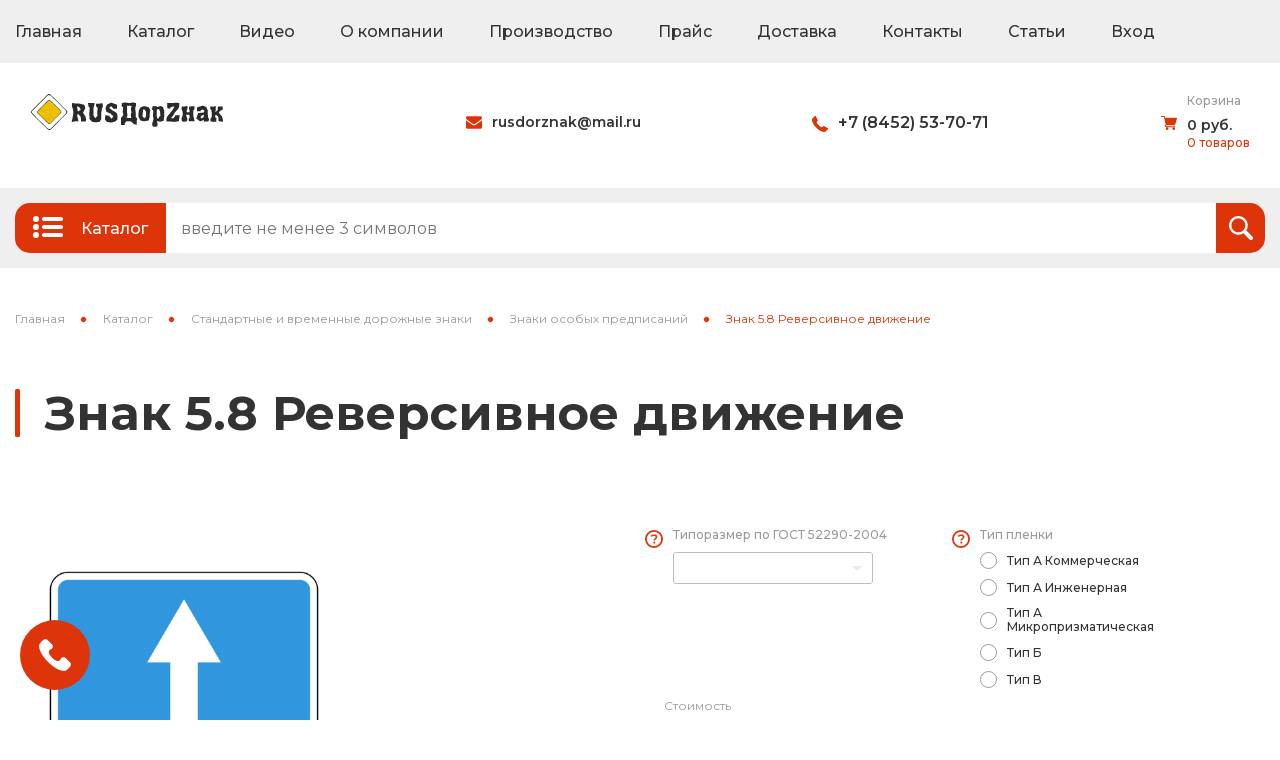

--- FILE ---
content_type: text/html; charset=utf-8
request_url: https://rusdorznak.ru/standartnye-dorozhnye-znaki/znaki-osobykh-predpisanij/58-reversivnoe-dvizhenie
body_size: 22239
content:
<!DOCTYPE html>
<html lang="ru">

<head>
    <meta charset="UTF-8">
    <meta name="viewport" content="width=device-width, initial-scale=1">
    <meta http-equiv="X-UA-Compatible" content="IE=edge">
    <meta name="description" content='Здесь Вы можете познакомиться с характеристиками знака 5.8 Реверсивное движение, выбрать нужный типоразмер и тип пленки, заказать изделие с доставкой по России'>
    <meta name="keywords" content="">
    <meta name="cmsmagazine" content="49e7bd2f5d79ef7859363a3765356d65" />
    <meta name="yandex-verification" content="3d2096e42009010d" />
    <meta name="google-site-verification" content="YOlC54hDtEgudtveec2utD4WlfoOZ6HPGeGx7YiB5CE" />
    <meta property="og:url" content="https://rusdorznak.ru">
    <meta property="og:image" content="/img/emblem.svg" />
    <link rel="SHORTCUT ICON" href="/favicon.svg" type="image/x-icon">
    <title>РусДорЗнак | Дорожный знак 5.8</title>
    <link rel="canonical" href="https://rusdorznak.ru/standartnye-dorozhnye-znaki/znaki-osobykh-predpisanij/58-reversivnoe-dvizhenie" />
    <link href="/lib/swiper/css/swiper.min.css?v=BHFKqaBYB_MtmhXKafu9ck1NWe3aEut4w2H93NMZDxA" rel="stylesheet" />
    <link rel="stylesheet" href="/css/icon.css">
    <link rel="stylesheet" href="/css/jquery.fancybox.min.css">
    <link rel="stylesheet" href="/css/styleLk.css?v=9i-kF3KeYk_CRNz92DeVzL0_bNFVcLCrt4yENF2N1sg">
    <link href="/css/bundle.css?v=y4NpsvMKwCNKaGFQRg5_puC8xcEXQ5nkEb2GXrVAx30" rel="stylesheet" />
    <link rel="stylesheet" href="/css/scroll.css?v=OzmOJ5sWznwlrr2CJqu2x98PACQ_R_eLd7CIy3gzMCs" />
    <link href="/css/vjsVideo.css?v=yca0ODu_VI0BL_LQt-2wP_0YToG9gTt6y4KM1hATxrw" rel="stylesheet" />
    <link rel="stylesheet" href="/css/AdaptiveSlider.css?v=bmYFjZYn2tWzZ7If-Ib219mocgGVC-LImjYk6cUCRh4">
    <link href="/css/notifications.css?v=OEWTUnJnZNHKOVQqUfhUrvO9s97e80lrjHeWwOILQsE" rel="stylesheet" />

    
	<script type="application/ld+json">
    {
        "@context": "http://schema.org",
        "@type": "Product",
        "url": "https://rusdorznak.ru/standartnye-dorozhnye-znaki/znaki-osobykh-predpisanij/58-reversivnoe-dvizhenie",
        "image": "https://rusdorznak.ru",
        "name": "Знак 5.8 Реверсивное движение",
        "category": "Знаки особых предписаний",

            "offers": {
                "@type": "Offer",
                "price": "840",
                "priceCurrency": "RUB"
            },
                    "manufacturer":{
            "@type" : "Organization",
            "legalName":"РусДорЗнак",
            "address":"410033, г. Саратов, ул. Гвардейская 2А",
            "email":"rusdorznak@mail.ru",
            "logo": "https://rusdorznak.ru/img/logo.svg",
            "url": "https://rusdorznak.ru/",
            "contactPoints":[
                {
                    "@type" : "ContactPoint",
                    "telephone" : "+7-845-230-90-67",
                    "hoursAvailable":{
                        "@type": "OpeningHoursSpecification",
                        "opens": "07:00:00",
                        "closes": "17:00:00",
                        "description": "Московское время"
                    }
                }
            ]
        }
    }
	</script>


</head>

<script>
    const ArrayUtils = {
        getUniqueObjects: function (array) {
            console.log(array);
            let uniqueObjectsSet = new Set();
            let uniqueObjectsArray = array.filter(function (item) {
                let objectString = JSON.stringify(item);
                if (!uniqueObjectsSet.has(objectString)) {
                    uniqueObjectsSet.add(objectString);
                    return true;
                }
                return false;
            });
            console.log(uniqueObjectsArray);
            return uniqueObjectsArray;
        }
    }
</script>

<body>
    <div itemscope itemtype="http://schema.org/Organization" style="display: none;">
        <meta itemprop="name" content="ООО «РусДорЗнак». Офис в Саратове">
        <div itemprop="address" itemscope itemtype="http://schema.org/PostalAddress">
            <meta itemprop="streetAddress" content="ул. Гвардейская 2А">
            <meta itemprop="postalCode" content="410033">
            <meta itemprop="addressLocality" content=" г. Саратов">
        </div>
        <meta itemprop="telephone" content="+7 (8452) 53-70-71">
        <meta itemprop="email" content="rusdorznak@mail.ru">
        <time itemprop="openingHours"
              datetime="Mo,Tu,We,Th,Fr 09:00-18:00">
            Будни 09:00 - 18:00
        </time>
    </div>

    <div itemscope itemtype="http://schema.org/Organization" style="display: none;">
        <meta itemprop="name" content="ООО «РусДорЗнак». Офис в Москве">
        <div itemprop="address" itemscope itemtype="http://schema.org/PostalAddress">
            <meta itemprop="streetAddress" content="Пресненская набережная 12, Москва-Сити, башня Федерация Запад, 46 этаж">
            <meta itemprop="addressLocality" content=" г. Москва">
        </div>
        <meta itemprop="telephone" content="+7 905 329 64 98">
        <meta itemprop="email" content="rusdorznak@mail.ru">
        <time itemprop="openingHours"
              datetime="Mo,Tu,We,Th,Fr 09:00-18:00">
            Будни 09:00 - 18:00
        </time>
    </div>

    <div itemscope itemtype="http://schema.org/Organization" style="display: none;">
        <meta itemprop="name" content="ООО «РусДорЗнак». Офис в Санкт-Петербурге">
        <div itemprop="address" itemscope itemtype="http://schema.org/PostalAddress">
            <meta itemprop="streetAddress" content="улица Профессора Качалова, 7, 11 этаж">
            <meta itemprop="postalCode" content="192019">
            <meta itemprop="addressLocality" content=" г. Санкт-Петербург">
        </div>
        <meta itemprop="telephone" content="+7 903 328 70 71">
        <meta itemprop="email" content="rusdorznak@mail.ru">
        <time itemprop="openingHours"
              datetime="Mo,Tu,We,Th,Fr 09:00-18:00">
            Будни 09:00 - 18:00
        </time>
    </div>

    <div class="modalLk" id="login">
    <div class="modalLk__personalinfo">
        <form>
            <div class="modalLk__personalinfo-title">Вход в личный кабинет</div>
            <input id="phone" name="Phone" required class="modalLk__personalinfo-item phone-js" placeholder="+7 (___) ___-__-__">
            <button type=button id="codeSMS" class="modalLk__personalinfo-button">Получить код</button>
        </form>
        <div class="modalLk__personalinfo-registration">
            <div class="modalLk__personalinfo-text">Нет аккаунта?&nbsp;</div>
            <a href="#registrashion" class="modalLk__personalinfo-link modalbox registration">Регистрация</a>
        </div>
        <a href="#codeManager" class="modalLk__personalinfo-manager modalbox">Войти с помощью кода менеджера</a>
    </div>
</div>

<div id="registrashion" class="modalLk">
    <div class="modalLk__personalinfo">
        <form>
            <div class="modalLk__personalinfo-title">Регистрация</div>
            <input id="name" class="modalLk__personalinfo-item" placeholder="Имя">
            <input id="phone" required class="modalLk__personalinfo-item phone-js" placeholder="+7 (___) ___-__-__">
            <input id="Email" required class="modalLk__personalinfo-item" placeholder="E-mail">
            <button id="reg" type="button" class="modalLk__personalinfo-button">Зарегистрироваться</button>
        </form>
        <div class="modalLk__personalinfo-registration modalLk__personalinfo-registration--NoMargin">
            <div class="modalLk__personalinfo-text">Уже зарегистрированы?&nbsp;</div>
        </div>
        <a href="#login" class="modalLk__personalinfo-manager modalLk__personalinfo-manager--Margin  modalbox">Войти по номеру телефона</a>
        <a href="#codeManager" class="modalLk__personalinfo-manager modalbox">Войти с помощью кода менеджера </a>
    </div>
</div>

<div id="codeManager" class="modalLk">
    <div class="modalLk__personalinfo">
        <form>
            <div class="modalLk__personalinfo-title">Вход в личный кабинет</div>
            <input id="ManagerCode" required class="modalLk__personalinfo-item" placeholder="Код менеджера">
            <button id="CodeManager" class="modalLk__personalinfo-button" formaction="/PersonalArea/Personalinfo">Войти</button>
        </form>
        <div class="modalLk__personalinfo-registration">
            <div class="modalLk__personalinfo-text">Нет аккаунта?&nbsp;</div>
            <a href="#registrashion" class="modalLk__personalinfo-link modalbox">Регистрация</a>
        </div>
        <a href="#login" class="modalLk__personalinfo-manager modalbox">Войти с помощью номера телефона </a>
    </div>
</div>

<div class="modalLk" id="SMStrue">
    <div class="modalLk__personalinfo">
        <form id="authorization-form" action="">
            <div class="modalLk__personalinfo-title">Вход в личный кабинет</div>
            <input required id="codePassword" name="Password" class="modalLk__personalinfo-item" placeholder="Код из SMS">
            <button id="CodePhone" class="modalLk__personalinfo-button" formaction="/PersonalArea/Personalinfo">Войти</button>
        </form>
        <a id="timer" class="modalLk__personalinfo-phoneCode modalLk__personalinfo-phoneCode--NoActive">Отправить код повторно (<span id="countSMS">60</span> сек)</a>
        <a class="modalLk__personalinfo-phoneCode modalLk__personalinfo-phoneCode--Margin">Указать другой номер телефона</a>

        <div class="modalLk__personalinfo-registration modalLk__personalinfo-registration--NoMargin">
            <div class="modalLk__personalinfo-text">Нет аккаунта?&nbsp;</div>
            <a id="btnregistrashion" href="#registrashion" class="modalLk__personalinfo-link modalbox">Регистрация</a>
        </div>
        <a href="#codeManager" class="modalLk__personalinfo-manager modalbox">Войти с помощью кода менеджера </a>
    </div>
</div>

<div class="modalLk" id="Regtrue">
    <div class="modalLk__personalinfo">
        <form>
            <div class="modalLk__personalinfo-title">Вход в личный кабинет</div>
            <input id="codePasswordTrue" required class="modalLk__personalinfo-item" placeholder="Код из SMS">
            <button id="RegTrue" class="modalLk__personalinfo-button" formaction="/PersonalArea/Personalinfo">Войти</button>
        </form>
        <a id="timerReg" href="#" class="modalLk__personalinfo-phoneCode modalLk__personalinfo-phoneCode--NoActive"> Отправить код повторно (<span id="countreg">60</span> сек) </a>
        <div class="modalLk__personalinfo-registration modalLk__personalinfo-registration--NoMargin">
            <div class="modalLk__personalinfo-text">Нет аккаунта?&nbsp;</div>
            <a href="#registrashion" class="modalLk__personalinfo-link modalbox">Регистрация</a>
        </div>
        <a href="#codeManager" class="modalLk__personalinfo-manager modalbox">Войти с помощью кода менеджера </a>
    </div>
</div>

<div class="modalLk" id="writeMessageForManagerModal">
    <div class="modalLk__personalinfo">
        <form>
            <div class="modalLk__personalinfo-title">Связаться с менеджером</div>
            <textarea id="managerMessageTextarea" required class="modalLk__personalinfo-item" rows="5"></textarea>
            <button type="button" id="sendMessageBtn" class="modalLk__personalinfo-button">Отправить сообщение</button>
        </form>
    </div>
</div>
    <div class="wrapper">
        

<header class="page-header">
    <div class="page-header__top">
        <div class="page-header__container container">
            <nav class="page-header__navigation" id="page-header__navigation">
				<ul class="page-header__list">
					<li class="page-header__item catalog-link">
							<a class="page-header__link" href="/">Главная</a>
					</li>
					<li class="page-header__item">
							<a class="page-header__link" href="/uslugi">Каталог</a>
					</li>
					<li class="page-header__item">
							<a class="page-header__link" href="/Video">Видео</a>
					</li>
					<li class="page-header__item">
							<a class="page-header__link" href="/o-kompanii">О компании</a>
					</li>
					<li class="page-header__item">
							<a class="page-header__link" href="/proizvodstvo">Производство</a>
					</li>
					<li class="page-header__item">
							<a class="page-header__link" href="/price">Прайс</a>
					</li>
					<li class="page-header__item">
							<a class="page-header__link" href="/dostavka">Доставка</a>
					</li>
					<li class="page-header__item">
							<a class="page-header__link" href="/contacts">Контакты</a>
					</li>
					<li class="page-header__item">
							<a class="page-header__link" href="/stati">Статьи</a>
					</li>
					<li class="page-header__item">
								<a href="#login" class="page-header__link modalbox" id="loginBtn">Вход</a>
					</li>
				</ul>
            </nav>
        </div>
    </div>
    <div class="page-header__bottom">
        <div class="page-header__container container">
                <a class="page-header-logo" href="/"></a>
            <a class="page-header__mail" href="mailto:rusdorznak@mail.ru" onclick="gtag('event', 'Klik_po_pochte', { 'event_category': 'pochta', 'event_action': 'click'});ym(48531917,'reachGoal','Klik_po_pochte'); return true;">
                <div class="page-header__mail-pic"></div>
                <p class="page-header__mail-email page-header-answer callibri_email">rusdorznak@mail.ru</p>
            </a>
            <div class="page-header__telephone">
                <div class="page-header__telephone-pic"></div>
                <div class="page-header__block">
                    <a class="page-header__telephone-answer city-phone callibri_phone3" href="tel:78452537071" onclick="gtag('event', 'Klik_po_nomeru', { 'event_category': 'Klik_po_nomeru', 'event_action': 'click'}); ym(48531917,'reachGoal','Klik_po_nomeru'); return true;">+7 (8452) 53-70-71</a>
                </div>
            </div>
            <div class="page-header__basket" id="page-header__basket">
                <div class="page-header__basket-pic"></div>
                <div class="page-header__block page-header__block_basket">
                    <p class="page-header-question">Корзина</p>
<p class="page-header-answer">0 руб.</p>
<p class="page-header__basket-quantity">0 &#x442;&#x43E;&#x432;&#x430;&#x440;&#x43E;&#x432;</p>
                </div>
            </div>
            <div class="burger" id="burger">
                <span class="burger-global burger-top"></span>
                <span class="burger-global burger-middle"></span>
                <span class="burger-global burger-bottom"></span>
            </div>
            <div class="basket-modal">
                <div class="modal-window-cancel basket-modal-close" title="Закрыть окно"></div>
                <div id="basket-modal">
                    <div class="basket__block">
	<div class="basket__block">

</div>
</div>
<div class="basket__bottom">
	<div class="basket__buttons">
		<a class="basket__buttons-btn1 btn_red" onclick="gtag('event', 'Perejti_k_zakazu', { 'event_category': 'Perejti_k_zakazu', 'event_action': 'click'});ym(48531917,'reachGoal','Perejti_k_zakazu'); return true;" href="/Oformit-zakaz">Оформить заказ</a>
	</div>
	<p class="basket__bottom-price"><span>Итого:</span><span class="basket_total-price">0</span><span> руб.</span></p>
</div>
                </div>
            </div>

        </div>
    </div>
    <section class="catalog">
	<div class="catalog__container container">
		<div class="catalog__button" id="catalog__button">
			<div class="catalog__burger" id="catalog__burger">
				<span class="catalog__burger-pointglobal catalog__burger-pointtop"></span>
				<span class="catalog__burger-pointglobal catalog__burger-pointmiddle"></span>
				<span class="catalog__burger-pointglobal catalog__burger-pointbottom"></span>
				<span class="catalog__burger-global catalog__burger-top"></span>
				<span class="catalog__burger-global catalog__burger-middle"></span>
				<span class="catalog__burger-global catalog__burger-bottom"></span>
			</div>
			<span class="catalog__text">Каталог</span>
		</div>
		<form class="catalog__form" id="product_search-form" method="get" action="/search">
			<input class="catalog__form-input" id="catalog__form-input" type="text" name="searchText" placeholder="введите не менее 3 символов">
		</form>
		<label class="catalog__label" for="catalog__form-input" id="search_btn">
			<div class="catalog__label-image"></div>
		</label>
		

<div class="catalog__menu" id="catalog__menu">
	<ul class="catalog__list">
		<li>
			<ul class="catalog__list">
				<li class="catalog__item">
						<div style="background-image:url('/Uploads/Icon/Artboard%208.png')" class="category-menu-icon"></div>
						<a href="/standartnye-dorozhnye-znaki" class="catalog__item-link">&#x421;&#x442;&#x430;&#x43D;&#x434;&#x430;&#x440;&#x442;&#x43D;&#x44B;&#x435; &#x438; &#x432;&#x440;&#x435;&#x43C;&#x435;&#x43D;&#x43D;&#x44B;&#x435; &#x434;&#x43E;&#x440;&#x43E;&#x436;&#x43D;&#x44B;&#x435; &#x437;&#x43D;&#x430;&#x43A;&#x438;</a>
				</li>
				<li class="catalog__item">
						<div style="background-image:url('/Uploads/Icon/Artboard%207.png')" class="category-menu-icon"></div>
						<a href="/fluoristsentnye-znaki" class="catalog__item-link">&#x417;&#x43D;&#x430;&#x43A;&#x438; &#x43D;&#x430; &#x444;&#x43B;&#x443;&#x43E;&#x440;&#x435;&#x441;&#x446;&#x435;&#x43D;&#x442;&#x43D;&#x43E;&#x43C; &#x444;&#x43E;&#x43D;&#x435;</a>
				</li>
				<li class="catalog__item">
						<div style="background-image:url('/Uploads/Catalog/Znakiindividualnogoproektirovaniya.png')" class="category-menu-icon"></div>
						<a href="/znaki-individualnogo-proektirovaniya" class="catalog__item-link">&#x417;&#x43D;&#x430;&#x43A;&#x438; &#x438;&#x43D;&#x434;&#x438;&#x432;&#x438;&#x434;&#x443;&#x430;&#x43B;&#x44C;&#x43D;&#x43E;&#x433;&#x43E; &#x43F;&#x440;&#x43E;&#x435;&#x43A;&#x442;&#x438;&#x440;&#x43E;&#x432;&#x430;&#x43D;&#x438;&#x44F;</a>
				</li>
				<li class="catalog__item">
						<div style="background-image:url('/Uploads/Catalog/%D0%98%D0%BD%D1%84%20%D1%89%20%D0%BA%D0%B0%D1%82.png')" class="category-menu-icon"></div>
						<a href="/informacionnye-shhity" class="catalog__item-link">&#x41F;&#x430;&#x441;&#x43F;&#x43E;&#x440;&#x442;&#x430; &#x43E;&#x431;&#x44A;&#x435;&#x43A;&#x442;&#x43E;&#x432; (&#x449;&#x438;&#x442;&#x44B; &#x434;&#x43B;&#x44F; &#x43D;&#x430;&#x446;&#x438;&#x43E;&#x43D;&#x430;&#x43B;&#x44C;&#x43D;&#x44B;&#x445; &#x43F;&#x440;&#x43E;&#x435;&#x43A;&#x442;&#x43E;&#x432;)</a>
				</li>
				<li class="catalog__item">
						<div style="background-image:url('/Uploads/Catalog/%D0%9A%D0%B0%D1%80%D0%BA%D0%B0%D1%81%D0%BD%D1%8B%D0%B5%20%D0%B7%D0%BD%D0%B0%D0%BA%D0%B8%20%D0%BA%D0%B0%D1%82.png')" class="category-menu-icon"></div>
						<a href="/karkasnye-znaki" class="catalog__item-link">&#x41A;&#x430;&#x440;&#x43A;&#x430;&#x441;&#x43D;&#x44B;&#x435; &#x437;&#x43D;&#x430;&#x43A;&#x438;</a>
				</li>
				<li class="catalog__item">
						<div style="background-image:url('/Uploads/Catalog/verticalnaya_razmetka1.png')" class="category-menu-icon"></div>
						<a href="/znaki-vertikalnoj-razmetki" class="catalog__item-link">&#x417;&#x43D;&#x430;&#x43A;&#x438; &#x432;&#x435;&#x440;&#x442;&#x438;&#x43A;&#x430;&#x43B;&#x44C;&#x43D;&#x43E;&#x439; &#x440;&#x430;&#x437;&#x43C;&#x435;&#x442;&#x43A;&#x438;</a>
				</li>
				<li class="catalog__item">
						<div style="background-image:url('/Uploads/Icon/Artboard%209.png')" class="category-menu-icon"></div>
						<a href="/svetodiodnye-dorozhnye-znaki" class="catalog__item-link">&#x421;&#x432;&#x435;&#x442;&#x43E;&#x434;&#x438;&#x43E;&#x434;&#x43D;&#x44B;&#x435; &#x434;&#x43E;&#x440;&#x43E;&#x436;&#x43D;&#x44B;&#x435; &#x437;&#x43D;&#x430;&#x43A;&#x438;</a>
				</li>
				<li class="catalog__item">
						<div style="background-image:url('/Uploads/Catalog/dorozhnye-znaki-s-vnutrennej-podsvetkoj1.png')" class="category-menu-icon"></div>
						<a href="/dorozhnye-znaki-s-vnutrennej-podsvetkoj" class="catalog__item-link">&#x414;&#x43E;&#x440;&#x43E;&#x436;&#x43D;&#x44B;&#x435; &#x437;&#x43D;&#x430;&#x43A;&#x438; &#x441; &#x432;&#x43D;&#x443;&#x442;&#x440;&#x435;&#x43D;&#x43D;&#x435;&#x439; &#x43F;&#x43E;&#x434;&#x441;&#x432;&#x435;&#x442;&#x43A;&#x43E;&#x439;</a>
				</li>
				<li class="catalog__item">
						<div style="background-image:url('/Uploads/Icon/Artboard%206.png')" class="category-menu-icon"></div>
						<a href="/zagraditelnye-svetodiodnye-znaki" class="catalog__item-link">&#x417;&#x430;&#x433;&#x440;&#x430;&#x434;&#x438;&#x442;&#x435;&#x43B;&#x44C;&#x43D;&#x44B;&#x435; &#x441;&#x432;&#x435;&#x442;&#x43E;&#x434;&#x438;&#x43E;&#x434;&#x43D;&#x44B;&#x435; &#x437;&#x43D;&#x430;&#x43A;&#x438;</a>
				</li>
				<li class="catalog__item">
						<div style="background-image:url('/Uploads/NewImg/%D1%82%D0%B5%D0%BB%D0%B5%D0%B6%D0%BA%D0%B8.png')" class="category-menu-icon"></div>
						<a href="/peredvizhnie-zagraditelnie-znaki" class="catalog__item-link">&#x41F;&#x435;&#x440;&#x435;&#x434;&#x432;&#x438;&#x436;&#x43D;&#x44B;&#x435; &#x437;&#x430;&#x433;&#x440;&#x430;&#x434;&#x438;&#x442;&#x435;&#x43B;&#x44C;&#x43D;&#x44B;&#x435; &#x437;&#x43D;&#x430;&#x43A;&#x438;</a>
				</li>
				<li class="catalog__item">
						<div style="background-image:url('/Uploads/Catalog/stoiki.png')" class="category-menu-icon"></div>
						<a href="/stojki" class="catalog__item-link">&#x41E;&#x43F;&#x43E;&#x440;&#x44B; &#x434;&#x43E;&#x440;&#x43E;&#x436;&#x43D;&#x44B;&#x445; &#x437;&#x43D;&#x430;&#x43A;&#x43E;&#x432; (&#x421;&#x442;&#x43E;&#x439;&#x43A;&#x438;)</a>
				</li>
				<li class="catalog__item">
						<div style="background-image:url('/Uploads/Catalog/%D0%A5%D0%BE%D0%BC%D1%83%D1%82%D1%8B%20%D0%BD%D0%BE%D0%B2.png')" class="category-menu-icon"></div>
						<a href="/khomuty" class="catalog__item-link">&#x41A;&#x440;&#x435;&#x43F;&#x43B;&#x435;&#x43D;&#x438;&#x44F; &#x434;&#x43B;&#x44F; &#x434;&#x43E;&#x440;&#x43E;&#x436;&#x43D;&#x44B;&#x445; &#x437;&#x43D;&#x430;&#x43A;&#x43E;&#x432; (&#x425;&#x43E;&#x43C;&#x443;&#x442;&#x44B;)</a>
				</li>
				<li class="catalog__item">
						<div style="background-image:url('/Uploads/Icon/Artboard%204.png')" class="category-menu-icon"></div>
						<a href="/perenosnye-opory" class="catalog__item-link">&#x41F;&#x435;&#x440;&#x435;&#x43D;&#x43E;&#x441;&#x43D;&#x44B;&#x435; &#x43E;&#x43F;&#x43E;&#x440;&#x44B;</a>
				</li>
				<li class="catalog__item">
						<div style="background-image:url('/Uploads/Catalog/category-avtonomnie-znaki2.png')" class="category-menu-icon"></div>
						<a href="/svetodiodnye-znaki-na-solnechnoj-bataree-avtonomnye-svetodiodnye-znaki" class="catalog__item-link">&#x421;&#x432;&#x435;&#x442;&#x43E;&#x434;&#x438;&#x43E;&#x434;&#x43D;&#x44B;&#x435; &#x437;&#x43D;&#x430;&#x43A;&#x438; &#x43D;&#x430; &#x441;&#x43E;&#x43B;&#x43D;&#x435;&#x447;&#x43D;&#x43E;&#x439; &#x431;&#x430;&#x442;&#x430;&#x440;&#x435;&#x435;</a>
				</li>
				<li class="catalog__item">
						<div style="background-image:url('/Uploads/Icon/Artboard%201.png')" class="category-menu-icon"></div>
						<a href="/dorozhnye-sistemy-svetovoj-indikatsii" class="catalog__item-link">&#x414;&#x43E;&#x440;&#x43E;&#x436;&#x43D;&#x44B;&#x435; &#x441;&#x438;&#x441;&#x442;&#x435;&#x43C;&#x44B; &#x441;&#x432;&#x435;&#x442;&#x43E;&#x432;&#x43E;&#x439; &#x438;&#x43D;&#x434;&#x438;&#x43A;&#x430;&#x446;&#x438;&#x438;</a>
				</li>
				<li class="catalog__item">
						<div style="background-image:url('/Uploads/Icon/Artboard%203.png')" class="category-menu-icon"></div>
						<a href="/vodonalivnye-barery-bufery-konusy" class="catalog__item-link">&#x412;&#x43E;&#x434;&#x43E;&#x43D;&#x430;&#x43B;&#x438;&#x432;&#x43D;&#x44B;&#x435; &#x431;&#x430;&#x440;&#x44C;&#x435;&#x440;&#x44B;, &#x431;&#x443;&#x444;&#x435;&#x440;&#x44B;, &#x43A;&#x43E;&#x43D;&#x443;&#x441;&#x44B;</a>
				</li>
				<li class="catalog__item">
						<div style="background-image:url('/Uploads/Catalog/%D1%81%D1%82%D0%BE%D0%BB%D0%B1%D0%B8%D0%BA%203.png')" class="category-menu-icon"></div>
						<a href="/signalnye-stolbiki" class="catalog__item-link">&#x421;&#x438;&#x433;&#x43D;&#x430;&#x43B;&#x44C;&#x43D;&#x44B;&#x435; &#x441;&#x442;&#x43E;&#x43B;&#x431;&#x438;&#x43A;&#x438;</a>
				</li>
				<li class="catalog__item">
						<div style="background-image:url('/Uploads/Catalog/katafoti1.png')" class="category-menu-icon"></div>
						<a href="/dorozhnye-svetovozvrashhateli-katafoty" class="catalog__item-link">&#x414;&#x43E;&#x440;&#x43E;&#x436;&#x43D;&#x44B;&#x435; &#x441;&#x432;&#x435;&#x442;&#x43E;&#x432;&#x43E;&#x437;&#x432;&#x440;&#x430;&#x449;&#x430;&#x442;&#x435;&#x43B;&#x438; (&#x43A;&#x430;&#x442;&#x430;&#x444;&#x43E;&#x442;&#x44B;)</a>
				</li>
				<li class="catalog__item">
						<div style="background-image:url('/Uploads/Catalog/iconca_soldatic.png')" class="category-menu-icon"></div>
						<a href="/dorozhnye-razdelitelnye-plastiny-ograzhdenie-soldatik" class="catalog__item-link">&#x414;&#x43E;&#x440;&#x43E;&#x436;&#x43D;&#x44B;&#x435; &#x440;&#x430;&#x437;&#x434;&#x435;&#x43B;&#x438;&#x442;&#x435;&#x43B;&#x44C;&#x43D;&#x44B;&#x435; &#x43F;&#x43B;&#x430;&#x441;&#x442;&#x438;&#x43D;&#x44B;. &#x41E;&#x433;&#x440;&#x430;&#x436;&#x434;&#x435;&#x43D;&#x438;&#x435; &#x441;&#x43E;&#x43B;&#x434;&#x430;&#x442;&#x438;&#x43A;.</a>
				</li>
				<li class="catalog__item">
						<div style="background-image:url('/Uploads/Icon/Artboard%202.png')" class="category-menu-icon"></div>
						<a href="/signalnye-girlyandy-i-fonari" class="catalog__item-link">&#x421;&#x438;&#x433;&#x43D;&#x430;&#x43B;&#x44C;&#x43D;&#x44B;&#x435; &#x433;&#x438;&#x440;&#x43B;&#x44F;&#x43D;&#x434;&#x44B; &#x438; &#x444;&#x43E;&#x43D;&#x430;&#x440;&#x438;</a>
				</li>
				<li class="catalog__item">
						<div style="background-image:url('/Uploads/Catalog/%D0%92%D0%B5%D1%85%D0%B8%20copy.png')" class="category-menu-icon"></div>
						<a href="/vekhi-deliniatory" class="catalog__item-link">&#x412;&#x435;&#x445;&#x438;, &#x434;&#x435;&#x43B;&#x438;&#x43D;&#x438;&#x430;&#x442;&#x43E;&#x440;&#x44B;</a>
				</li>
				<li class="catalog__item">
						<div style="background-image:url('/Uploads/Catalog/category%20IDN%202.png')" class="category-menu-icon"></div>
						<a href="/iskusstvennaya-dorozhnaya-nerovnost-idn-dempfery-kolesootbojniki" class="catalog__item-link">&#x418;&#x441;&#x43A;&#x443;&#x441;&#x441;&#x442;&#x432;&#x435;&#x43D;&#x43D;&#x430;&#x44F; &#x434;&#x43E;&#x440;&#x43E;&#x436;&#x43D;&#x430;&#x44F; &#x43D;&#x435;&#x440;&#x43E;&#x432;&#x43D;&#x43E;&#x441;&#x442;&#x44C; (&#x418;&#x414;&#x41D;), &#x434;&#x435;&#x43C;&#x43F;&#x444;&#x435;&#x440;&#x44B;</a>
				</li>
				<li class="catalog__item">
						<div style="background-image:url('/Uploads/Catalog/dorojnieotboyniki%201.png')" class="category-menu-icon"></div>
						<a href="/metallicheskie-kolesootbojniki" class="catalog__item-link">&#x41C;&#x435;&#x442;&#x430;&#x43B;&#x43B;&#x438;&#x447;&#x435;&#x441;&#x43A;&#x438;&#x435; &#x43A;&#x43E;&#x43B;&#x435;&#x441;&#x43E;&#x43E;&#x442;&#x431;&#x43E;&#x439;&#x43D;&#x438;&#x43A;&#x438;</a>
				</li>
				<li class="catalog__item">
						<div style="background-image:url('/Uploads/Catalog/sfericheskie-dorojnie-zerkala2.png')" class="category-menu-icon"></div>
						<a href="/sfericheskie-dorozhnye-zerkala" class="catalog__item-link">&#x421;&#x444;&#x435;&#x440;&#x438;&#x447;&#x435;&#x441;&#x43A;&#x438;&#x435; &#x434;&#x43E;&#x440;&#x43E;&#x436;&#x43D;&#x44B;&#x435; &#x437;&#x435;&#x440;&#x43A;&#x430;&#x43B;&#x430;</a>
				</li>
				<li class="catalog__item">
						<div style="background-image:url('/Uploads/NewImg/%D1%81%D0%B2%D0%B5%D1%82%D0%BE%D1%84%D0%BE%D1%80%D1%8B.png')" class="category-menu-icon"></div>
						<a href="/svetofory" class="catalog__item-link">&#x421;&#x432;&#x435;&#x442;&#x43E;&#x444;&#x43E;&#x440;&#x44B;</a>
				</li>
				<li class="catalog__item">
						<div style="background-image:url('/Uploads/Catalog/image_2021-03-24_11-58-37.png')" class="category-menu-icon"></div>
						<a href="/svetodiodnye-svetofory-t7" class="catalog__item-link">&#x421;&#x432;&#x435;&#x442;&#x43E;&#x434;&#x438;&#x43E;&#x434;&#x43D;&#x44B;&#x435; &#x441;&#x432;&#x435;&#x442;&#x43E;&#x444;&#x43E;&#x440;&#x44B; T7</a>
				</li>
				<li class="catalog__item">
						<div style="background-image:url('/Uploads/Catalog/%D0%9C%D0%BE%D0%B1%D0%B8%D0%BB%D1%8C%D0%BD%D1%8B%D0%B5%20%D0%B7%D0%B0%D0%B3%D1%80%D0%B0%D0%B6%D0%B4%20%D0%BA%D0%B0%D1%82.png')" class="category-menu-icon"></div>
						<a href="/mobilnye-signalnye-stroitelnye-ograzhdeniya" class="catalog__item-link">&#x41C;&#x43E;&#x431;&#x438;&#x43B;&#x44C;&#x43D;&#x44B;&#x435; &#x441;&#x438;&#x433;&#x43D;&#x430;&#x43B;&#x44C;&#x43D;&#x44B;&#x435; &#x441;&#x442;&#x440;&#x43E;&#x438;&#x442;&#x435;&#x43B;&#x44C;&#x43D;&#x44B;&#x435; &#x43E;&#x433;&#x440;&#x430;&#x436;&#x434;&#x435;&#x43D;&#x438;&#x44F;</a>
				</li>
				<li class="catalog__item">
						<div style="background-image:url('/Uploads/NewImg/%D0%BC%D0%B0%D1%82%D0%B5%D1%80%D0%B8%D0%B0%D0%BB%D1%8B%20%D0%B4%D0%BB%D1%8F%20%D1%80%D0%B0%D0%B7%D0%BC%D0%B5%D1%82%D0%BA%D0%B8.png')" class="category-menu-icon"></div>
						<a href="/materialy-dlya-dorozhnoj-razmetki" class="catalog__item-link">&#x41C;&#x430;&#x442;&#x435;&#x440;&#x438;&#x430;&#x43B;&#x44B; &#x434;&#x43B;&#x44F; &#x434;&#x43E;&#x440;&#x43E;&#x436;&#x43D;&#x43E;&#x439; &#x440;&#x430;&#x437;&#x43C;&#x435;&#x442;&#x43A;&#x438;</a>
				</li>
				<li class="catalog__item">
						<div style="background-image:url('/Uploads/Icon/Artboard%205.png')" class="category-menu-icon"></div>
						<a href="/znaki-bezopasnosti" class="catalog__item-link">&#x417;&#x43D;&#x430;&#x43A;&#x438; &#x431;&#x435;&#x437;&#x43E;&#x43F;&#x430;&#x441;&#x43D;&#x43E;&#x441;&#x442;&#x438;</a>
				</li>
				<li class="catalog__item">
						<div style="background-image:url('/Uploads/Signs%20of%20main%20gas%20pipelines.png')" class="category-menu-icon"></div>
						<a href="/znaki-magistralnyh-gazoprovodov" class="catalog__item-link">&#x417;&#x43D;&#x430;&#x43A;&#x438; &#x43C;&#x430;&#x433;&#x438;&#x441;&#x442;&#x440;&#x430;&#x43B;&#x44C;&#x43D;&#x44B;&#x445; &#x433;&#x430;&#x437;&#x43E;&#x43F;&#x440;&#x43E;&#x432;&#x43E;&#x434;&#x43E;&#x432;</a>
				</li>
				<li class="catalog__item">
						<div style="background-image:url('/Uploads/chetyrehklapannaya-korobka-standart.jpg')" class="category-menu-icon"></div>
						<a href="/prochee" class="catalog__item-link">&#x41F;&#x440;&#x43E;&#x447;&#x435;&#x435;</a>
				</li>
			</ul>
		</li>
	</ul>
</div>
	</div>
</section>

        <section class="broad">
        <div class="broad__container container">
            <div class="broad__block">
                <a class="broad__block-text broad__block-last" href="/">Главная</a>
                        <a class="broad__block-text broad__block-last" href="/uslugi ">&#x41A;&#x430;&#x442;&#x430;&#x43B;&#x43E;&#x433;</a>
                        <a class="broad__block-text broad__block-last" href="/standartnye-dorozhnye-znaki ">&#x421;&#x442;&#x430;&#x43D;&#x434;&#x430;&#x440;&#x442;&#x43D;&#x44B;&#x435; &#x438; &#x432;&#x440;&#x435;&#x43C;&#x435;&#x43D;&#x43D;&#x44B;&#x435; &#x434;&#x43E;&#x440;&#x43E;&#x436;&#x43D;&#x44B;&#x435; &#x437;&#x43D;&#x430;&#x43A;&#x438;</a>
                        <a class="broad__block-text broad__block-last" href="/standartnye-dorozhnye-znaki/znaki-osobykh-predpisanij ">&#x417;&#x43D;&#x430;&#x43A;&#x438; &#x43E;&#x441;&#x43E;&#x431;&#x44B;&#x445; &#x43F;&#x440;&#x435;&#x434;&#x43F;&#x438;&#x441;&#x430;&#x43D;&#x438;&#x439;</a>
                        <span class="broad__block-text broad__block-active">&#x417;&#x43D;&#x430;&#x43A; 5.8 &#x420;&#x435;&#x432;&#x435;&#x440;&#x441;&#x438;&#x432;&#x43D;&#x43E;&#x435; &#x434;&#x432;&#x438;&#x436;&#x435;&#x43D;&#x438;&#x435;</span>
            </div>
        </div>
    </section>

</header>
<div class="modal-window" id="modal_window_request_feedback-to-manager">
    <div class="modal-window-cancel"></div>
    <div class="modal-window__feedback_block">
        
    </div>
</div>

    


        <a class="call__phone" href="tel:+78452309068" onclick="ym(48531917,'reachGoal','zvonok_s_sajta'); return true;">
            <div class="call__img"></div>
        </a>

  

<div itemscope itemtype="http://schema.org/Product">
	<meta itemprop="name" content="&#x417;&#x43D;&#x430;&#x43A; 5.8 &#x420;&#x435;&#x432;&#x435;&#x440;&#x441;&#x438;&#x432;&#x43D;&#x43E;&#x435; &#x434;&#x432;&#x438;&#x436;&#x435;&#x43D;&#x438;&#x435;">
	<meta itemprop="description" content="&#x417;&#x434;&#x435;&#x441;&#x44C; &#x412;&#x44B; &#x43C;&#x43E;&#x436;&#x435;&#x442;&#x435; &#x43F;&#x43E;&#x437;&#x43D;&#x430;&#x43A;&#x43E;&#x43C;&#x438;&#x442;&#x44C;&#x441;&#x44F; &#x441; &#x445;&#x430;&#x440;&#x430;&#x43A;&#x442;&#x435;&#x440;&#x438;&#x441;&#x442;&#x438;&#x43A;&#x430;&#x43C;&#x438; &#x437;&#x43D;&#x430;&#x43A;&#x430; 5.8 &#x420;&#x435;&#x432;&#x435;&#x440;&#x441;&#x438;&#x432;&#x43D;&#x43E;&#x435; &#x434;&#x432;&#x438;&#x436;&#x435;&#x43D;&#x438;&#x435;, &#x432;&#x44B;&#x431;&#x440;&#x430;&#x442;&#x44C; &#x43D;&#x443;&#x436;&#x43D;&#x44B;&#x439; &#x442;&#x438;&#x43F;&#x43E;&#x440;&#x430;&#x437;&#x43C;&#x435;&#x440; &#x438; &#x442;&#x438;&#x43F; &#x43F;&#x43B;&#x435;&#x43D;&#x43A;&#x438;, &#x437;&#x430;&#x43A;&#x430;&#x437;&#x430;&#x442;&#x44C; &#x438;&#x437;&#x434;&#x435;&#x43B;&#x438;&#x435; &#x441; &#x434;&#x43E;&#x441;&#x442;&#x430;&#x432;&#x43A;&#x43E;&#x439; &#x43F;&#x43E; &#x420;&#x43E;&#x441;&#x441;&#x438;&#x438;">
	<meta itemprop="image" content="https://rusdorznak.ru/Uploads/Catalog/dorozhnye/osobykh_predpisanij/5.8-min.png">
	<div itemprop="offers" itemscope itemtype="http://schema.org/Offer">
		<meta itemprop="price" content="840">
		<meta itemprop="priceCurrency" content="RUB">
	</div>
</div>


<div class="schema-org" itemscope itemtype="http://schema.org/ImageObject">
    <span itemprop="name">&#x417;&#x43D;&#x430;&#x43A; 5.8 &#x420;&#x435;&#x432;&#x435;&#x440;&#x441;&#x438;&#x432;&#x43D;&#x43E;&#x435; &#x434;&#x432;&#x438;&#x436;&#x435;&#x43D;&#x438;&#x435;</span>
    <img src="/Uploads/Catalog/dorozhnye/osobykh_predpisanij/5.8-min.png" itemprop="contentUrl" />
        <h2 itemprop="description"></h2>
        <span itemprop="height">400 px</span>
</div>


<style>
	.play-block {
		position: absolute;
		padding: 20px;
	}
	.buttonPlay {
		background: center / contain no-repeat url('/img/play.svg');
		height: 35px;
		position: relative;
		z-index: 1;
		width: 35px;
		bottom: 55px;
		left: 21px;
	}
	.buttonPlay_mini {
		background: center / contain no-repeat url('/img/play.svg');
		width: 25px;
		height: 25px;
		position: absolute;
		top: 25px;
		left: 23px;
	}
	.buttonPlay_general{
    	background: center / contain no-repeat url('/img/play.svg');
		width: 100px;
		height: 100px;
		position: absolute;
		top: 197px;
		left: 197px;
	}
	.btn-video-play {
		margin: 4px 0px 4px 0px;
		border-radius: 10px;
		outline: none;
		width: 75px;
		height: 75px;
		cursor: pointer;
	}
	.btn-video-play ::-moz-focus-inner {
		border: 0;
	}
	.modal-dialog {
		max-width: 800px;
		margin: 30px auto;
	}
	.modal-body {
		position: relative;
		padding: 0px;
	}
	.close {
		position: absolute;
		right: -30px;
		top: 0;
		z-index: 999;
		font-size: 2rem;
		font-weight: normal;
		color: #fff;
		opacity: 1;
	}
	.productSection__galleryVideo {
		min-width: 495px;
		max-width: 495px;
	}
	.general-picture_block {
		height: 75px;
		width: 75px;
		border-radius: 10px;
		border: 1px solid #DDDDDD;
		box-sizing: border-box;
		margin-left: 30px;
	}
	.general-picture{
		width: 100%;
		height: 100%;
	}
	.video_container {
		width: 73px;
		height: 73px;
		overflow: hidden;
		display: block;
		margin: 1px;
		position: relative;
		border-radius: 10px;
	}
	.video_block {
		width: 201px;
		height: 73px;
		border-radius: 10px;
		margin-left: -120px;
	}
	.firstItemGallery{
		display: none;
	}
</style>
<section class="detail-info">
	<div class="detail-info__container container">
		<h1 class="detail-info-title title">&#x417;&#x43D;&#x430;&#x43A; 5.8 &#x420;&#x435;&#x432;&#x435;&#x440;&#x441;&#x438;&#x432;&#x43D;&#x43E;&#x435; &#x434;&#x432;&#x438;&#x436;&#x435;&#x43D;&#x438;&#x435;</h1>
		<div class="detail-info-flex">
			<img class="card-block__image-pic" style="max-height: 400px; max-width: 400px; width: 100%; display: none;" />
			<div class="detail-info__wrap" style="max-width: 100%">
				<div class="detail-info__content" style="display: flex; max-width: 495px; align-items:center">
					<div class="productSection__sliderRight swiper-container">
						<div class="swiper-wrapper">
							<a href="/Uploads/Catalog/dorozhnye/osobykh_predpisanij/5.8-min.png" rel="group" class="productSection__slide swiper-slide fancybox" data-fancybox="gallery01">
								<img src="/Uploads/Catalog/dorozhnye/osobykh_predpisanij/5.8-min.png" alt="" class="productSection__slide-img">
							</a>
						</div>
						<div class="swiper-pagination productSectionRight__pagination"></div>
					</div>
					<div class="slider-thumbs-wrapper" style="flex: 0 0 16%; height: 100%; width: 75px; position: relative; display: flex; align-items:center ">
						<div class="productSection__sliderThumbs swiper-container" style="height: 495px; width: 100%">
							<div class="swiper-wrapper" style="position: absolute; width: 75px">
								<a href="/Uploads/Catalog/dorozhnye/osobykh_predpisanij/5.8-min.png" rel="gall" class="productSection__slide swiper-slide fancybox firstItemGallery" data-fancybox="gallery02">
									<img src="/Uploads/Catalog/dorozhnye/osobykh_predpisanij/5.8-min.png" alt="" class="productSection__slide-img swiper-slide">
								</a>
							</div>
						</div>
					</div>
				</div>
				<div style="margin-top: 20px;">
					<div class="videos">
						<div class="productSection__galleryVideo swiper-container" style="flex: 0 0 ">
							<div class="swiper-wrapper">
							</div>
						</div>
						<div id="getFirstElemetGallery" class="video-btn btn-video-play general-picture_block">							
							<img  class="general-picture" src="/Uploads/Catalog/dorozhnye/osobykh_predpisanij/5.8-min.png" alt="" />
						</div>
					</div>
					<div class="mt-5">
					</div>
				</div>

			</div>

			<div class="detail-info__form">
				<form class="card-block__item detail-info__form-change card-block__item_big form-add-to-basket" method="post" action="/Basket/Add">
					<input type="hidden" name="ProductTypePropertyValues" value="1,4" />
					<input type="hidden" name="CategoryPropertyValues" value="" />
					<input type="hidden" name="NumberInputValues" value="" />
					<input type="hidden" name="ProductId" value="121" />
					<p class="card-block__text">
					</p>
					<div class="card-block__left">
						
    <div class="card-block__choices">
            <div class="card-block__choice-btnhint btnhint" data-tippy-content='<div><table style="border-collapse: collapse; width: 520px; height: 111px; background-color: #ffce00; border: 1px solid #ced4d9;"><thead><tr style="height: 43px; background-color: #7e8c8d; border: 1px solid #ced4d9;"><th style="width: 22.5252%; height: 43px; text-align: center; border: 1px solid #ced4d9;"><strong>Типоразмер По ГОСТ Р 52290-2004</strong></th><th style="width: 39.2163%; height: 43px; text-align: center; border: 1px solid #ced4d9;"><strong>Вне населенных пунктов</strong></th><th style="width: 32.3224%; height: 43px; text-align: center; border: 1px solid #ced4d9;"><strong>В населенных пунктах</strong></th></tr></thead><tbody><tr style="height: 21px; border: 1px solid #ced4d9;"><td style="width: 22.5252%; height: 21px; text-align: center; border: 1px solid #ced4d9;"><strong>I</strong></td><td style="width: 39.2163%; height: 21px; text-align: justify; border: 1px solid #ced4d9;">Дороги с одной полосой</td><td style="width: 32.3224%; height: 21px; text-align: justify; border: 1px solid #ced4d9;">Дороги местного назначения</td></tr><tr style="height: 21px;"><td style="width: 22.5252%; height: 21px; text-align: center; border: 1px solid #ced4d9;"><strong>II</strong></td><td style="width: 39.2163%; height: 21px; text-align: justify; border: 1px solid #ced4d9;">Дороги с двумя и тремя полосами</td><td style="width: 32.3224%; height: 21px; border: 1px solid #ced4d9;">Магистральные дороги</td></tr><tr style="height: 21px; border: 1px solid #ced4d9;"><td style="width: 22.5252%; height: 21px; text-align: center; border: 1px solid #ced4d9;"><strong>III</strong></td><td style="width: 39.2163%; height: 21px; text-align: justify; border: 1px solid #ced4d9;">Дороги с четырьмя и более полосами и автомагистрали</td><td style="width: 32.3224%; height: 21px; text-align: justify; border: 1px solid #ced4d9;">Скоростные дороги</td></tr><tr style="height: 21px; border: 1px solid #ced4d9;"><td style="width: 22.5252%; height: 21px; text-align: center; border: 1px solid #ced4d9;"><strong>IV</strong></td><td style="width: 71.5387%; height: 21px; text-align: justify; border: 1px solid #ced4d9;" colspan="2">Ремонтные работы на автомагистралях, опасные участки на других дорогах при обосновании целесообразности применения</td></tr></tbody></table></div>'></div>
        <div class="card-block__right property-block property-block-1">
            <label class="card-block__right-label card-label">&#x422;&#x438;&#x43F;&#x43E;&#x440;&#x430;&#x437;&#x43C;&#x435;&#x440; &#x43F;&#x43E; &#x413;&#x41E;&#x421;&#x422; 52290-2004</label>

                <div class="card-block__right">
                    <div class="c-dropdown js-dropdown">
                        <input type="hidden" name="Values[1]" id="Value_1" class="js-dropdown__input type-property-value-item">
                        <span class="c-button c-button--dropdown js-dropdown__current"></span>
                        <ul class="c-dropdown__list">
                                <li class="c-dropdown__item" data-dropdown-value="1">&#x422;&#x438;&#x43F; I (600x600 &#x43C;&#x43C;)</li>
                                <li class="c-dropdown__item" data-dropdown-value="2">&#x422;&#x438;&#x43F; II (700x700 &#x43C;&#x43C;)</li>
                                <li class="c-dropdown__item" data-dropdown-value="3">&#x422;&#x438;&#x43F; III (900x900 &#x43C;&#x43C;)</li>
                                <li class="c-dropdown__item" data-dropdown-value="179">&#x422;&#x438;&#x43F; IV (1200x1200 &#x43C;&#x43C;)</li>
                                <li class="c-dropdown__item option__other" data-dropdown-value="1">Другое</li>
                        </ul>
                    </div>
                </div>

            <div class="other-descript card-block__choice" style="display: none;">
                <input class="catalog__form-input other-input" type="text" name="Others[1]" style="padding: 0; margin: 0; margin-top: 20px; height: 20px" placeholder="введите значение">
            </div>
        </div>
    </div>
    <div class="card-block__choices">
            <div class="card-block__choice-btnhint btnhint" data-tippy-content='<div><table style="border-collapse: collapse; width: 550px; height: 500px; background-color: #ffce00; border: 1px solid #ced4d9;"><thead><tr style="height: 43px; background-color: #7e8c8d; border: 1px solid #ced4d9;"><th style="width: 30.1873%; height: 43px; text-align: center; border: 1px solid #ced4d9;"><strong>Тип пленки</strong></th><th style="width: 24.8746%; height: 43px; text-align: center; border: 1px solid #ced4d9;"><strong>Срок службы</strong></th><th style="width: 39.002%; height: 43px; text-align: center; border: 1px solid #ced4d9;"><strong>Описание</strong></th></tr></thead><tbody><tr style="height: 21px; border: 1px solid #ced4d9;"><td style="width: 30.1873%; height: 21px; text-align: center; border: 1px solid #ced4d9;"><p><strong>Тип А</strong></p><p>по ГОСТ 52290-2004 или</p><p><strong>Класс I </strong></p><p>по ГОСТ 32945-2014</p></td><td style="width: 24.8746%; height: 21px; border: 1px solid #ced4d9; text-align: center;">5 лет</td><td style="width: 39.002%; height: 21px; text-align: justify; border: 1px solid #ced4d9;">Применяется на автомобильных дорогах с небольшой интенсивностью движения расчетной скоростью до 80 км/ч</td></tr><tr style="height: 21px;"><td style="width: 30.1873%; height: 21px; text-align: center; border: 1px solid #ced4d9;"><p><strong>Тип А</strong></p><p>микропризматическая</p><p>по ГОСТ 52290-2004 или</p><p><strong>Класс Iб</strong></p><p>по ГОСТ 32945-2014</p></td><td style="width: 24.8746%; height: 21px; border: 1px solid #ced4d9; text-align: center;">7 лет</td><td style="width: 39.002%; height: 21px; border: 1px solid #ced4d9;">Самый оптимальный вариант по соотношению цена/качество. Используется на автомобильных дорогах с расчетной стоимостью до 120 км/ч.</td></tr><tr style="height: 21px; border: 1px solid #ced4d9;"><td style="width: 30.1873%; height: 21px; text-align: center; border: 1px solid #ced4d9;"><p><strong>Тип Б</strong></p><p>по ГОСТ 52290-2004 или</p><p><strong>Класс IIб</strong></p><p>по ГОСТ 32945-2014</p></td><td style="width: 24.8746%; height: 21px; border: 1px solid #ced4d9; text-align: center;">10 лет</td><td style="width: 39.002%; height: 21px; text-align: justify; border: 1px solid #ced4d9;">Применяется на дорогах с высокой интенсивностью движения, 4 и более полосы дорожного движения.</td></tr><tr><td style="width: 30.1873%; text-align: center; border: 1px solid #ced4d9;"><p><strong>Тип В</strong></p><p>по ГОСТ 52290-2004 или</p><p><strong>Класс IIIб</strong></p><p>по ГОСТ 32945-2014</p></td><td style="width: 24.8746%; border: 1px solid #ced4d9; text-align: center;">10 лет</td><td style="width: 39.002%; text-align: justify; border: 1px solid #ced4d9;">Применяется там, где необходимо обеспечить наилучшую видимость. На крупных магистралях и местах повышенной опасности, участках концентрации ДТП.</td></tr></tbody></table></div>'></div>
        <div class="card-block__right property-block property-block-2">
            <label class="card-block__right-label card-label">&#x422;&#x438;&#x43F; &#x43F;&#x43B;&#x435;&#x43D;&#x43A;&#x438;</label>

                    <div class="card-block__choice">
                        <label class="as_form__agree">
                            <input class="as_form__checkbox type-property-value-item" type="radio" name="Values[2]" value="4" />
                            <span class="as_form__checkbox-custom"></span>
                            <span class="as_form__check">&#x422;&#x438;&#x43F; &#x410; &#x41A;&#x43E;&#x43C;&#x43C;&#x435;&#x440;&#x447;&#x435;&#x441;&#x43A;&#x430;&#x44F;</span>
                        </label>
                    </div>
                    <div class="card-block__choice">
                        <label class="as_form__agree">
                            <input class="as_form__checkbox type-property-value-item" type="radio" name="Values[2]" value="5" />
                            <span class="as_form__checkbox-custom"></span>
                            <span class="as_form__check">&#x422;&#x438;&#x43F; &#x410; &#x418;&#x43D;&#x436;&#x435;&#x43D;&#x435;&#x440;&#x43D;&#x430;&#x44F;</span>
                        </label>
                    </div>
                    <div class="card-block__choice">
                        <label class="as_form__agree">
                            <input class="as_form__checkbox type-property-value-item" type="radio" name="Values[2]" value="6" />
                            <span class="as_form__checkbox-custom"></span>
                            <span class="as_form__check">&#x422;&#x438;&#x43F; &#x410; &#x41C;&#x438;&#x43A;&#x440;&#x43E;&#x43F;&#x440;&#x438;&#x437;&#x43C;&#x430;&#x442;&#x438;&#x447;&#x435;&#x441;&#x43A;&#x430;&#x44F;</span>
                        </label>
                    </div>
                    <div class="card-block__choice">
                        <label class="as_form__agree">
                            <input class="as_form__checkbox type-property-value-item" type="radio" name="Values[2]" value="7" />
                            <span class="as_form__checkbox-custom"></span>
                            <span class="as_form__check">&#x422;&#x438;&#x43F; &#x411;</span>
                        </label>
                    </div>
                    <div class="card-block__choice">
                        <label class="as_form__agree">
                            <input class="as_form__checkbox type-property-value-item" type="radio" name="Values[2]" value="8" />
                            <span class="as_form__checkbox-custom"></span>
                            <span class="as_form__check">&#x422;&#x438;&#x43F; &#x412;</span>
                        </label>
                    </div>

            <div class="other-descript card-block__choice" style="display: none;">
                <input class="catalog__form-input other-input" type="text" name="Others[2]" style="padding: 0; margin: 0; margin-top: 20px; height: 20px" placeholder="введите значение">
            </div>
        </div>
    </div>




<script>
    if (!document.DisplayingConditions) {
        document.DisplayingConditions = [];
    }
    document.DisplayingConditions = ArrayUtils.getUniqueObjects(document.DisplayingConditions.concat(JSON.parse("[]")));

    setTimeout(function () {
        $(".type-property-value-item").bind("change", function () {
            loadPrice(this);
        });
        $(".category-property-value-item").bind("change", function () {
            checkDisplayingConditions(this);
            loadPrice(this);
        });
        $(".category-property-value-item").each(function (index, item) {
            checkDisplayingConditions(item);
        });
        $(".as_form__input").bind("input", function () {
            const input = $(this);
            if (input.data('is_float') == 'False') {
                input.val(truncIfInteger(input.val()))
            } else {
                loadPrice(this);
            }
        });
    }, 2000);
</script>
					</div>

					<div class="prices-block">
						<noindex>
            <div class="card-block__radio" style="width: 100%">
                <label class="card-block__right-label card-label">Стоимость</label>
                    <p class="card-block__right-price">
                        от 840 рублей<span class="card-label" style="margin: 0; margin-left: 20px; display: inline"></span>
                    </p>
            </div>
</noindex>
					</div>


					<div class="card-block__buttons">
						<a class="card-block__btn1 btn1_orange" href="#" id="btn_add-to-bakset">
							<div class="card-block__btn1-image"></div>
							<span class="card-block__btn1-text">В корзину</span>
						</a>
						<a class="card-block__buttons-btn2 btn2_white" onclick="gtag('event', 'Perejti_k_zakazu', { 'event_category': 'Perejti_k_zakazu', 'event_action': 'click'});ym(48531917,'reachGoal','Perejti_k_zakazu'); return true;" href="/Oformit-zakaz">Перейти к заказу</a>

					</div>
					<div class="alert alert-warning alert-product-no-params" role="alert">
						Не все параметры товара выбраны!
						<button type="button" class="close" aria-label="Close">
							<span aria-hidden="true">&times;</span>
						</button>
					</div>
					<div class="alert alert-info alert-product-in-basket" role="alert">
						Товар добавлен в корзину.
						<button type="button" class="close" aria-label="Close">
							<span aria-hidden="true">&times;</span>
						</button>
					</div>
				<input name="__RequestVerificationToken" type="hidden" value="CfDJ8K0ilwDRnoNHqa8e-skS1kVlbJdAmiHnw_taUuy3tGLVgnBhSJYAsEeE75c8ETeq0sVEnx7XTzJll4lhNhngoE5NgJVFCjT2OVmkZtIr58fPX2cEj8QAMX6_7ETTHyFUM9JFtipg35EqrS04xx9X1-s" /></form>
			</div>
		</div>

	</div>
</section>
<section class="signs sings_category" id="signs">
	
<div class="signs__container container">
    <div class="signs__item">
        <div class="sings__rhombus">
            <div class="sings__rhombus-image sings__rhombus-image_1"></div>
        </div>
        <p class="sings__item-text">Своё производство</p>
    </div>
    <div class="signs__item">
        <div class="sings__rhombus">
            <div class="sings__rhombus-image sings__rhombus-image_3"></div>
        </div>
        <p class="sings__item-text">Только сертифицированная пленка</p>
    </div>
    <div class="signs__item">
        <div class="sings__rhombus sings__rhombus_big">
            <div class="sings__rhombus-image sings__rhombus-image_4"></div>
        </div>
        <p class="sings__item-text sings__item-text_big">Надежные крепления</p>
    </div>
    <div class="signs__item">
        <div class="sings__rhombus">
            <div class="sings__rhombus-image sings__rhombus-image_5"></div>
        </div>
        <p class="sings__item-text">Бесплатная доставка*</p>
    </div>
    <div class="signs__item">
        <div class="sings__rhombus">
            <div class="sings__rhombus-image sings__rhombus-image_6"></div>
        </div>
        <p class="sings__item-text">Не экономим на материалах</p>
    </div>
</div>


</section>
<section class="tabs_category">
	<div class="tabs_category__container container">
		<div class="tabs__nav tabs-nav">
				<div class="tabs-nav__item is-active" data-tab-name="tab-1">Описание</div>
		</div>
		<div class="tabs__content clear-description">
				<div class="tab is-active tab-1">
					<p>Дорожный знак 5.8 устанавливается на тех участках проезжей части, где направление движения может измениться. Чаще всего это связанно с высокой или низкой загруженностью той или иной полосы. В случае, когда автомобилисты сталкиваются с таким обозначением, они должны ориентироваться на реверсивный светофор. Если светофор не работает, пользоваться данной полосой нельзя. Обычно Знак 5.8 дублируется на каждом перекрестке такой трассы.</p><p>&nbsp;</p><p>Каждое средство обеспечения безопасности дорожного движения соответствует всем требованиям ГОСТ и выполнено из сертифицированных материалов.</p><p>&nbsp;</p><p>При заказе знака 5.8 Реверсивное движение, нужно выбрать одну из представленных разновидностей пленки:</p><p>&nbsp;</p><p>- коммерческую;</p><p>- инженерную;</p><p>- микропризматическую.</p><p>&nbsp;</p><p>Так же необходимо определить, какой из пяти типоразмеров по ГОСТ-52290-2004 Вам необходим. Каждый типоразмер предусмотрен для разных видов дорог: для трасс, магистралей и т.д.</p><p>&nbsp;</p><p>Вы можете совершить как розничную, так и оптовую покупку знаков 5.8 Реверсивное движение, для этого просто добавьте нужное количество изделий в корзину и оформите заказ. Мы свяжемся с Вами в ближайшее время.</p><p>&nbsp;</p><p>Доставка средств обеспечения безопасности дорожного движения осуществляется в каждый регион России в кратчайшие сроки.</p><p>&nbsp;</p><p>Начало участка дороги, на котором на одной или нескольких полосах направление движения может изменяться на противоположное.</p><hr /><p><img class="lazy" style="float: left;" src="/images/img/signs-info/gost/square.png" alt="схема квадратного дорожного знака" width="200" height="200" /></p><table border="1" cellpadding="0"><tbody><tr><th width="45%">Номер знака</th><th width="10%">Типоразмер</th><th width="10%"><em>B</em></th></tr><tr><td rowspan="3">2.1, 2.2, 2.7, 5.5, 5.6, 5.19.1, 5.19.2, 5.20, 6.2, 6.4, 6.8.1 &mdash; 6.8.3, 8.13</td><td>I</td><td>600</td></tr><tr><td>II</td><td>700</td></tr><tr><td>III</td><td>900</td></tr><tr><td rowspan="2">5.8 &mdash; 5.14, 5.15.2 &mdash; 5.15.6, 6.3.1, 6.3.2, 8.1.2</td><td>II</td><td>700</td></tr><tr><td>III</td><td>900</td></tr><tr><td rowspan="2">6.5 &mdash; 6.7</td><td>I</td><td>600</td></tr><tr><td>II</td><td>700</td></tr><tr><td>6.9.3</td><td>I</td><td>не менее 1200</td></tr><tr><td>6.14.1</td><td>II</td><td>350</td></tr></tbody></table><p>Примечание: для дорожного знака 2.1 допускается уменьшение размера B до 350 мм. Радиус R в этом случае должен составлять 20 мм.</p>
				</div>
		</div>
	</div>
</section>

<section class="other_box">
	<div class="other_category">
		<div class="other_category__container container">
			<h2 class="video-title title">Товары в этой же категории</h2>
			<div class="other_category__content">
				    <div itemscope itemtype="http://schema.org/Product">
        <meta itemprop="name" content="&#x414;&#x43E;&#x440;&#x43E;&#x436;&#x43D;&#x44B;&#x439; &#x437;&#x43D;&#x430;&#x43A; 5.1 &#x410;&#x432;&#x442;&#x43E;&#x43C;&#x430;&#x433;&#x438;&#x441;&#x442;&#x440;&#x430;&#x43B;&#x44C;">
        <meta itemprop="description" content="&#x41F;&#x440;&#x43E;&#x438;&#x437;&#x432;&#x43E;&#x434;&#x438;&#x43C; &#x434;&#x43E;&#x440;&#x43E;&#x436;&#x43D;&#x44B;&#x435; &#x437;&#x43D;&#x430;&#x43A;&#x438; &#x43F;&#x43E; &#x413;&#x41E;&#x421;&#x422;&#x443; &#x441; &#x1F69A; &#x434;&#x43E;&#x441;&#x442;&#x430;&#x432;&#x43A;&#x43E;&#x439; &#x43F;&#x43E; &#x432;&#x441;&#x435;&#x439; &#x420;&#x43E;&#x441;&#x441;&#x438;&#x438;. &#x41A;&#x443;&#x43F;&#x438;&#x442;&#x44C; &#x434;&#x43E;&#x440;&#x43E;&#x436;&#x43D;&#x44B;&#x439; &#x437;&#x43D;&#x430;&#x43A; &quot;&#x410;&#x432;&#x442;&#x43E;&#x43C;&#x430;&#x433;&#x438;&#x441;&#x442;&#x440;&#x430;&#x43B;&#x44C;&quot; &#x43F;&#x43E; &#x432;&#x44B;&#x433;&#x43E;&#x434;&#x43D;&#x43E;&#x439; &#x446;&#x435;&#x43D;&#x435;. &#x422;&#x435;&#x43B;. &#x260E; &#x2B;7 (8452) 53-70-71">
        <meta itemprop="image" content="https://rusdorznak.ru/Uploads/Catalog/dorozhnye/osobykh_predpisanij/5.1-min.png">
        <div itemprop="offers" itemscope itemtype="http://schema.org/Offer">
            <meta itemprop="price" content="1190">
            <meta itemprop="priceCurrency" content="RUB">
        </div>
    </div>
    <a class="other_category__item" href="/standartnye-dorozhnye-znaki/znaki-osobykh-predpisanij/51-avtomagistral">
        <div class="other_category__image">
            <img class="other_category__image-pic" src="/Uploads/Catalog/dorozhnye/osobykh_predpisanij/5.1-min.png" alt="&#x414;&#x43E;&#x440;&#x43E;&#x436;&#x43D;&#x44B;&#x439; &#x437;&#x43D;&#x430;&#x43A; 5.1 &#x410;&#x432;&#x442;&#x43E;&#x43C;&#x430;&#x433;&#x438;&#x441;&#x442;&#x440;&#x430;&#x43B;&#x44C;">
        </div>
        <p class="other_category__content-text text">&#x414;&#x43E;&#x440;&#x43E;&#x436;&#x43D;&#x44B;&#x439; &#x437;&#x43D;&#x430;&#x43A; 5.1 &#x410;&#x432;&#x442;&#x43E;&#x43C;&#x430;&#x433;&#x438;&#x441;&#x442;&#x440;&#x430;&#x43B;&#x44C;</p>
    </a>
    <div itemscope itemtype="http://schema.org/Product">
        <meta itemprop="name" content="&#x414;&#x43E;&#x440;&#x43E;&#x436;&#x43D;&#x44B;&#x439; &#x437;&#x43D;&#x430;&#x43A; 5.2 &#x41A;&#x43E;&#x43D;&#x435;&#x446; &#x430;&#x432;&#x442;&#x43E;&#x43C;&#x430;&#x433;&#x438;&#x441;&#x442;&#x440;&#x430;&#x43B;&#x438;">
        <meta itemprop="description" content="&#x41F;&#x440;&#x43E;&#x438;&#x437;&#x432;&#x43E;&#x434;&#x438;&#x43C; &#x434;&#x43E;&#x440;&#x43E;&#x436;&#x43D;&#x44B;&#x435; &#x437;&#x43D;&#x430;&#x43A;&#x438; &#x43F;&#x43E; &#x413;&#x41E;&#x421;&#x422;&#x443; &#x441; &#x1F69A; &#x434;&#x43E;&#x441;&#x442;&#x430;&#x432;&#x43A;&#x43E;&#x439; &#x43F;&#x43E; &#x432;&#x441;&#x435;&#x439; &#x420;&#x43E;&#x441;&#x441;&#x438;&#x438;. &#x41A;&#x443;&#x43F;&#x438;&#x442;&#x44C; &#x434;&#x43E;&#x440;&#x43E;&#x436;&#x43D;&#x44B;&#x439; &#x437;&#x43D;&#x430;&#x43A; 5.2 &#x41A;&#x43E;&#x43D;&#x435;&#x446; &#x430;&#x432;&#x442;&#x43E;&#x43C;&#x430;&#x433;&#x438;&#x441;&#x442;&#x440;&#x430;&#x43B;&#x438; &#x43F;&#x43E; &#x432;&#x44B;&#x433;&#x43E;&#x434;&#x43D;&#x43E;&#x439; &#x446;&#x435;&#x43D;&#x435;. &#x260E; &#x2B;7 (8452) 53-70-71">
        <meta itemprop="image" content="https://rusdorznak.ru/Uploads/Catalog/dorozhnye/osobykh_predpisanij/5.2-min.png">
        <div itemprop="offers" itemscope itemtype="http://schema.org/Offer">
            <meta itemprop="price" content="1190">
            <meta itemprop="priceCurrency" content="RUB">
        </div>
    </div>
    <a class="other_category__item" href="/standartnye-dorozhnye-znaki/znaki-osobykh-predpisanij/52-konec-avtomagistrali">
        <div class="other_category__image">
            <img class="other_category__image-pic" src="/Uploads/Catalog/dorozhnye/osobykh_predpisanij/5.2-min.png" alt="&#x414;&#x43E;&#x440;&#x43E;&#x436;&#x43D;&#x44B;&#x439; &#x437;&#x43D;&#x430;&#x43A; 5.2 &#x41A;&#x43E;&#x43D;&#x435;&#x446; &#x430;&#x432;&#x442;&#x43E;&#x43C;&#x430;&#x433;&#x438;&#x441;&#x442;&#x440;&#x430;&#x43B;&#x438;">
        </div>
        <p class="other_category__content-text text">&#x414;&#x43E;&#x440;&#x43E;&#x436;&#x43D;&#x44B;&#x439; &#x437;&#x43D;&#x430;&#x43A; 5.2 &#x41A;&#x43E;&#x43D;&#x435;&#x446; &#x430;&#x432;&#x442;&#x43E;&#x43C;&#x430;&#x433;&#x438;&#x441;&#x442;&#x440;&#x430;&#x43B;&#x438;</p>
    </a>
    <div itemscope itemtype="http://schema.org/Product">
        <meta itemprop="name" content="&#x414;&#x43E;&#x440;&#x43E;&#x436;&#x43D;&#x44B;&#x439; &#x437;&#x43D;&#x430;&#x43A; 5.3 &#x414;&#x43E;&#x440;&#x43E;&#x433;&#x430; &#x434;&#x43B;&#x44F; &#x430;&#x432;&#x442;&#x43E;&#x43C;&#x43E;&#x431;&#x438;&#x43B;&#x435;&#x439;">
        <meta itemprop="description" content="&#x41F;&#x440;&#x43E;&#x438;&#x437;&#x432;&#x43E;&#x434;&#x438;&#x43C; &#x434;&#x43E;&#x440;&#x43E;&#x436;&#x43D;&#x44B;&#x435; &#x437;&#x43D;&#x430;&#x43A;&#x438; &#x43F;&#x43E; &#x413;&#x41E;&#x421;&#x422;&#x443; &#x441; &#x434;&#x43E;&#x441;&#x442;&#x430;&#x432;&#x43A;&#x43E;&#x439; &#x43F;&#x43E; &#x432;&#x441;&#x435;&#x439; &#x420;&#x43E;&#x441;&#x441;&#x438;&#x438;. &#x41A;&#x443;&#x43F;&#x438;&#x442;&#x44C; &#x434;&#x43E;&#x440;&#x43E;&#x436;&#x43D;&#x44B;&#x439; &#x437;&#x43D;&#x430;&#x43A; 5.3 &#x414;&#x43E;&#x440;&#x43E;&#x433;&#x430; &#x434;&#x43B;&#x44F; &#x430;&#x432;&#x442;&#x43E;&#x43C;&#x43E;&#x431;&#x438;&#x43B;&#x435;&#x439; &#x43F;&#x43E; &#x432;&#x44B;&#x433;&#x43E;&#x434;&#x43D;&#x43E;&#x439; &#x446;&#x435;&#x43D;&#x435;. &#x260E; &#x2B;7 (8452) 53-70-71">
        <meta itemprop="image" content="https://rusdorznak.ru/Uploads/Catalog/dorozhnye/osobykh_predpisanij/5.3-min.png">
        <div itemprop="offers" itemscope itemtype="http://schema.org/Offer">
            <meta itemprop="price" content="1190">
            <meta itemprop="priceCurrency" content="RUB">
        </div>
    </div>
    <a class="other_category__item" href="/standartnye-dorozhnye-znaki/znaki-osobykh-predpisanij/53-doroga-dlya-avtomobilej">
        <div class="other_category__image">
            <img class="other_category__image-pic" src="/Uploads/Catalog/dorozhnye/osobykh_predpisanij/5.3-min.png" alt="&#x414;&#x43E;&#x440;&#x43E;&#x436;&#x43D;&#x44B;&#x439; &#x437;&#x43D;&#x430;&#x43A; 5.3 &#x414;&#x43E;&#x440;&#x43E;&#x433;&#x430; &#x434;&#x43B;&#x44F; &#x430;&#x432;&#x442;&#x43E;&#x43C;&#x43E;&#x431;&#x438;&#x43B;&#x435;&#x439;">
        </div>
        <p class="other_category__content-text text">&#x414;&#x43E;&#x440;&#x43E;&#x436;&#x43D;&#x44B;&#x439; &#x437;&#x43D;&#x430;&#x43A; 5.3 &#x414;&#x43E;&#x440;&#x43E;&#x433;&#x430; &#x434;&#x43B;&#x44F; &#x430;&#x432;&#x442;&#x43E;&#x43C;&#x43E;&#x431;&#x438;&#x43B;&#x435;&#x439;</p>
    </a>
    <div itemscope itemtype="http://schema.org/Product">
        <meta itemprop="name" content="&#x414;&#x43E;&#x440;&#x43E;&#x436;&#x43D;&#x44B;&#x439; &#x437;&#x43D;&#x430;&#x43A; 5.4 &#x41A;&#x43E;&#x43D;&#x435;&#x446; &#x434;&#x43E;&#x440;&#x43E;&#x433;&#x438; &#x434;&#x43B;&#x44F; &#x430;&#x432;&#x442;&#x43E;&#x43C;&#x43E;&#x431;&#x438;&#x43B;&#x435;&#x439;">
        <meta itemprop="description" content="&#x41F;&#x440;&#x43E;&#x438;&#x437;&#x432;&#x43E;&#x434;&#x438;&#x43C; &#x434;&#x43E;&#x440;&#x43E;&#x436;&#x43D;&#x44B;&#x435; &#x437;&#x43D;&#x430;&#x43A;&#x438; &#x43F;&#x43E; &#x413;&#x41E;&#x421;&#x422;&#x443; &#x441; &#x434;&#x43E;&#x441;&#x442;&#x430;&#x432;&#x43A;&#x43E;&#x439; &#x43F;&#x43E; &#x420;&#x43E;&#x441;&#x441;&#x438;&#x438;. &#x41A;&#x443;&#x43F;&#x438;&#x442;&#x44C; &#x434;&#x43E;&#x440;&#x43E;&#x436;&#x43D;&#x44B;&#x439; &#x437;&#x43D;&#x430;&#x43A; 5.4 &#x41A;&#x43E;&#x43D;&#x435;&#x446; &#x434;&#x43E;&#x440;&#x43E;&#x433;&#x438; &#x434;&#x43B;&#x44F; &#x430;&#x432;&#x442;&#x43E;&#x43C;&#x43E;&#x431;&#x438;&#x43B;&#x435;&#x439; &#x43F;&#x43E; &#x432;&#x44B;&#x433;&#x43E;&#x434;&#x43D;&#x43E;&#x439; &#x446;&#x435;&#x43D;&#x435;. &#x260E; &#x2B;7 (8452) 53-70-71">
        <meta itemprop="image" content="https://rusdorznak.ru/Uploads/Catalog/dorozhnye/osobykh_predpisanij/5.4-min.png">
        <div itemprop="offers" itemscope itemtype="http://schema.org/Offer">
            <meta itemprop="price" content="1190">
            <meta itemprop="priceCurrency" content="RUB">
        </div>
    </div>
    <a class="other_category__item" href="/standartnye-dorozhnye-znaki/znaki-osobykh-predpisanij/54-konec-dorogi-dlya-avtomobilej">
        <div class="other_category__image">
            <img class="other_category__image-pic" src="/Uploads/Catalog/dorozhnye/osobykh_predpisanij/5.4-min.png" alt="&#x414;&#x43E;&#x440;&#x43E;&#x436;&#x43D;&#x44B;&#x439; &#x437;&#x43D;&#x430;&#x43A; 5.4 &#x41A;&#x43E;&#x43D;&#x435;&#x446; &#x434;&#x43E;&#x440;&#x43E;&#x433;&#x438; &#x434;&#x43B;&#x44F; &#x430;&#x432;&#x442;&#x43E;&#x43C;&#x43E;&#x431;&#x438;&#x43B;&#x435;&#x439;">
        </div>
        <p class="other_category__content-text text">&#x414;&#x43E;&#x440;&#x43E;&#x436;&#x43D;&#x44B;&#x439; &#x437;&#x43D;&#x430;&#x43A; 5.4 &#x41A;&#x43E;&#x43D;&#x435;&#x446; &#x434;&#x43E;&#x440;&#x43E;&#x433;&#x438; &#x434;&#x43B;&#x44F; &#x430;&#x432;&#x442;&#x43E;&#x43C;&#x43E;&#x431;&#x438;&#x43B;&#x435;&#x439;</p>
    </a>
    <div itemscope itemtype="http://schema.org/Product">
        <meta itemprop="name" content="&#x414;&#x43E;&#x440;&#x43E;&#x436;&#x43D;&#x44B;&#x439; &#x437;&#x43D;&#x430;&#x43A; 5.5 &#x414;&#x43E;&#x440;&#x43E;&#x433;&#x430; &#x441; &#x43E;&#x434;&#x43D;&#x43E;&#x441;&#x442;&#x43E;&#x440;&#x43E;&#x43D;&#x43D;&#x438;&#x43C; &#x434;&#x432;&#x438;&#x436;&#x435;&#x43D;&#x438;&#x435;&#x43C;">
        <meta itemprop="description" content="&#x41F;&#x440;&#x43E;&#x438;&#x437;&#x432;&#x43E;&#x434;&#x438;&#x43C; &#x434;&#x43E;&#x440;&#x43E;&#x436;&#x43D;&#x44B;&#x435; &#x437;&#x43D;&#x430;&#x43A;&#x438; &#x441; &#x1F69A; &#x434;&#x43E;&#x441;&#x442;&#x430;&#x432;&#x43A;&#x43E;&#x439; &#x43F;&#x43E; &#x420;&#x43E;&#x441;&#x441;&#x438;&#x438;. &#x41A;&#x443;&#x43F;&#x438;&#x442;&#x44C; &#x434;&#x43E;&#x440;&#x43E;&#x436;&#x43D;&#x44B;&#x439; &#x437;&#x43D;&#x430;&#x43A; 5.5 &#x414;&#x43E;&#x440;&#x43E;&#x433;&#x430; &#x441; &#x43E;&#x434;&#x43D;&#x43E;&#x441;&#x442;&#x43E;&#x440;&#x43E;&#x43D;&#x43D;&#x438;&#x43C; &#x434;&#x432;&#x438;&#x436;&#x435;&#x43D;&#x438;&#x435;&#x43C; &#x43F;&#x43E; &#x432;&#x44B;&#x433;&#x43E;&#x434;&#x43D;&#x43E;&#x439; &#x446;&#x435;&#x43D;&#x435;. &#x260E; &#x2B;7 (8452) 53-70-71">
        <meta itemprop="image" content="https://rusdorznak.ru/Uploads/Catalog/standart-odnostor/1_DSC8136.jpg">
        <div itemprop="offers" itemscope itemtype="http://schema.org/Offer">
            <meta itemprop="price" content="840">
            <meta itemprop="priceCurrency" content="RUB">
        </div>
    </div>
    <a class="other_category__item" href="/standartnye-dorozhnye-znaki/znaki-osobykh-predpisanij/55-doroga-s-odnostoronnim-dvizheniem">
        <div class="other_category__image">
            <img class="other_category__image-pic" src="/Uploads/Catalog/standart-odnostor/1_DSC8136.jpg" alt="&#x414;&#x43E;&#x440;&#x43E;&#x436;&#x43D;&#x44B;&#x439; &#x437;&#x43D;&#x430;&#x43A; 5.5 &#x414;&#x43E;&#x440;&#x43E;&#x433;&#x430; &#x441; &#x43E;&#x434;&#x43D;&#x43E;&#x441;&#x442;&#x43E;&#x440;&#x43E;&#x43D;&#x43D;&#x438;&#x43C; &#x434;&#x432;&#x438;&#x436;&#x435;&#x43D;&#x438;&#x435;&#x43C;">
        </div>
        <p class="other_category__content-text text">&#x414;&#x43E;&#x440;&#x43E;&#x436;&#x43D;&#x44B;&#x439; &#x437;&#x43D;&#x430;&#x43A; 5.5 &#x414;&#x43E;&#x440;&#x43E;&#x433;&#x430; &#x441; &#x43E;&#x434;&#x43D;&#x43E;&#x441;&#x442;&#x43E;&#x440;&#x43E;&#x43D;&#x43D;&#x438;&#x43C; &#x434;&#x432;&#x438;&#x436;&#x435;&#x43D;&#x438;&#x435;&#x43C;</p>
    </a>
    <div itemscope itemtype="http://schema.org/Product">
        <meta itemprop="name" content="&#x414;&#x43E;&#x440;&#x43E;&#x436;&#x43D;&#x44B;&#x439; &#x437;&#x43D;&#x430;&#x43A; 5.6 &#x41A;&#x43E;&#x43D;&#x435;&#x446; &#x434;&#x43E;&#x440;&#x43E;&#x433;&#x438; &#x441; &#x43E;&#x434;&#x43D;&#x43E;&#x441;&#x442;&#x43E;&#x440;&#x43E;&#x43D;&#x43D;&#x438;&#x43C; &#x434;&#x432;&#x438;&#x436;&#x435;&#x43D;&#x438;&#x435;&#x43C;">
        <meta itemprop="description" content="&#x41F;&#x440;&#x43E;&#x438;&#x437;&#x432;&#x43E;&#x434;&#x438;&#x43C; &#x434;&#x43E;&#x440;&#x43E;&#x436;&#x43D;&#x44B;&#x435; &#x437;&#x43D;&#x430;&#x43A;&#x438; &#x441; &#x434;&#x43E;&#x441;&#x442;&#x430;&#x432;&#x43A;&#x43E;&#x439; &#x43F;&#x43E; &#x420;&#x424;. &#x41A;&#x443;&#x43F;&#x438;&#x442;&#x44C; &#x434;&#x43E;&#x440;&#x43E;&#x436;&#x43D;&#x44B;&#x439; &#x437;&#x43D;&#x430;&#x43A; 5.6 &#x41A;&#x43E;&#x43D;&#x435;&#x446; &#x434;&#x43E;&#x440;&#x43E;&#x433;&#x438; &#x441; &#x43E;&#x434;&#x43D;&#x43E;&#x441;&#x442;&#x43E;&#x440;&#x43E;&#x43D;&#x43D;&#x438;&#x43C; &#x434;&#x432;&#x438;&#x436;&#x435;&#x43D;&#x438;&#x435;&#x43C; &#x43F;&#x43E; &#x432;&#x44B;&#x433;&#x43E;&#x434;&#x43D;&#x43E;&#x439; &#x446;&#x435;&#x43D;&#x435;. &#x260E; &#x2B;7 (8452) 53-70-71">
        <meta itemprop="image" content="https://rusdorznak.ru/Uploads/Catalog/dorozhnye/osobykh_predpisanij/5.6-min.png">
        <div itemprop="offers" itemscope itemtype="http://schema.org/Offer">
            <meta itemprop="price" content="840">
            <meta itemprop="priceCurrency" content="RUB">
        </div>
    </div>
    <a class="other_category__item" href="/standartnye-dorozhnye-znaki/znaki-osobykh-predpisanij/56-konec-dorogi-s-odnostoronnim-dvizheniem">
        <div class="other_category__image">
            <img class="other_category__image-pic" src="/Uploads/Catalog/dorozhnye/osobykh_predpisanij/5.6-min.png" alt="&#x414;&#x43E;&#x440;&#x43E;&#x436;&#x43D;&#x44B;&#x439; &#x437;&#x43D;&#x430;&#x43A; 5.6 &#x41A;&#x43E;&#x43D;&#x435;&#x446; &#x434;&#x43E;&#x440;&#x43E;&#x433;&#x438; &#x441; &#x43E;&#x434;&#x43D;&#x43E;&#x441;&#x442;&#x43E;&#x440;&#x43E;&#x43D;&#x43D;&#x438;&#x43C; &#x434;&#x432;&#x438;&#x436;&#x435;&#x43D;&#x438;&#x435;&#x43C;">
        </div>
        <p class="other_category__content-text text">&#x414;&#x43E;&#x440;&#x43E;&#x436;&#x43D;&#x44B;&#x439; &#x437;&#x43D;&#x430;&#x43A; 5.6 &#x41A;&#x43E;&#x43D;&#x435;&#x446; &#x434;&#x43E;&#x440;&#x43E;&#x433;&#x438; &#x441; &#x43E;&#x434;&#x43D;&#x43E;&#x441;&#x442;&#x43E;&#x440;&#x43E;&#x43D;&#x43D;&#x438;&#x43C; &#x434;&#x432;&#x438;&#x436;&#x435;&#x43D;&#x438;&#x435;&#x43C;</p>
    </a>

			</div>
		</div>
	</div>
</section>


<script src="/js/notifications.js?v=sPzyVbZm9K3VuForrZxoiwmFROHyNPmhDrjh-X-WWLI"></script>




        <footer class="page-footer">
    <div class="page-footer__container container">
        <div class="page-footer__top">
                <a class="page-footer-logo" href="/"></a>
            <div class="page-footer__right">
                <div class="page-footer__block">
                    <div class="page-header__point">
                    <!--<div class="page-header__point-pic"></div>-->
                </div>
                    <a class="page-header__mail" href="mailto:rusdorznak@mail.ru" onclick="gtag('event', 'Klik_po_pochte', { 'event_category': 'pochta', 'event_action': 'click'});ym(48531917,'reachGoal','Klik_po_pochte'); return true;">
                        <div class="page-header__mail-pic"></div>
                        <p class="page-header__mail-email page-header-answer page-footer-answer callibri_email">rusdorznak@mail.ru</p>
                    </a>
                    <div class="page-header__telephone">
                        <div class="page-header__telephone-pic"></div>
                        <div class="page-header__block">
                            <a class="page-header__telephone-answer page-footer-answer_tel city-phone callibri_phone4" href="tel:78452537071" onclick="gtag('event', 'Klik_po_nomeru', { 'event_category': 'Klik_po_nomeru', 'event_action': 'click'});ym(48531917,'reachGoal','Klik_po_nomeru'); return true;">+7 (8452) 53-70-71</a>
                        </div>
                    </div>
                </div>
                <div class="page-header__socialgrids">
                    <a href="https://vk.com/rusdorznak_sar">
                        <img src="/img/footer_social_vkontakte.svg" />
                    </a>
                    <div style="width: 30px"></div>
                    <a href="https://t.me/rusdorznak">
                        <img src="/img/footer_social_telegram.svg" />
                    </a>
            </div>
            </div>
        </div>
        <div class="page-footer__bottom">
			<p class="page-footer__text">2026 &copy;<span class="page-footer__link">РусДорЗнак</span></p>
            <p class="page-footer__text"><a class="page-footer__link" href="https://spaceapp.ru/">Разработка сайта Space App</a></p>
        </div>
    </div>
</footer>

    </div>
    <div class="modal-city">
    <div class="modal-window-cancel"></div>
    <div class="modal-window__block">
        <h4 class="modal-window__block-title">Выбор города</h4>
		<form class="modal-city__feedback">
			<input class="modal-city__feedback-input modal-window__feedback-input" type="text" placeholder="Введите свой город" id="search_city-input">
			<div class="modal-city__button"></div>
			<button type="button" class="modal-city__button-btn btn_red" id="btn_select-city">Выбрать</button>
		</form>
    </div>
        <div class="modal-city__block">
            <ul class="modal-city__cities">
                    <li class="modal-city__item">
                        <a class="modal-city__item-link" href="#" data-id="1" data-name="&#x421;&#x430;&#x440;&#x430;&#x442;&#x43E;&#x432;" data-address="410033, &#x433;. &#x421;&#x430;&#x440;&#x430;&#x442;&#x43E;&#x432;, &#x443;&#x43B;. &#x413;&#x432;&#x430;&#x440;&#x434;&#x435;&#x439;&#x441;&#x43A;&#x430;&#x44F; 2&#x410;" data-phone="&#x2B;7 (8452) 53-70-71" data-time="&#x441; 8:00 &#x434;&#x43E; 17:00 &#x43F;&#x43E; &#x41C;&#x43E;&#x441;&#x43A;&#x432;&#x435;">&#x421;&#x430;&#x440;&#x430;&#x442;&#x43E;&#x432;</a>
                    </li>
            </ul>
            <ul class="modal-city__cities">
            </ul>
            <ul class="modal-city__cities">
            </ul>
    </div>
</div>
    <div class="modal__background"></div>
    <script src="/js/bundle.min.js?v=ABjho0INcUs9NiLiNPGnYT8S3VQeP0crD4ALM6zS5oU"></script>
    <script src="/js/jsUtils.js?v=WUtYA61u59j4lIkbNoNCyxOJa73u6LG2ruuHGTKsP4U"></script>
    <script src="/js/jquery.maskedinput.js?v=RK6zX05MDMKws6Uxb9aT8RmNtAR6ahZ7cQIu4-Wb5RE"></script>
    <script src="/js/jquery.formstyler.min.js?v=KQg1RLUNijd-rElbKvtaF7s8cyD6OkjHEa2F9WKmH7E"></script>
    <script src="/js/scriptLk.js?v=lUS1nDhfdeA--6cT_N1Rls8ZqA8KF1XdXtiJ6xAZ0wY"></script>
    <script src="https://vjs.zencdn.net/7.15.4/video.min.js"></script>

    <script src="/js/notifications.js?v=sPzyVbZm9K3VuForrZxoiwmFROHyNPmhDrjh-X-WWLI"></script>
    <script src="/js/Scroll.js?v=zgzn7wUoSI1N-Aui3qq_VigP43H254vk_sQL8l2SOns"></script>
    <script src="/js/AdaptiveSlider.js?v=uRmzT_k9YDxWSgZ71a5_czK6CxVqtGkdjhe9aZzk6eY"></script>

    <script src="/js/modalCode.js?v=ehvWI4gW3aBsH7flTIdzYBxD7sS5kzaTfFb0SetAgk8"></script>

    <script>
        $(document).ready(function () {
           

            $('#selectStatus').on('change', function () {

                var postStatus = {
                    status: this.value,
                };
                console.log(postStatus);
                //$('#optionSelected').prop('selected', true);
                //$("#selectStatus :last").attr("selected", "selected");

                location.href = pageUtils.resolvePath('/PersonalArea/MyOrder') + '?status=' + postStatus.status;
                
            });

           
        });
    </script>
    <script>
        pageUtils.setAppRootPath("");
        $(function() {
            //меняем цену в прайсах
            $("p.price-table__item-text.text").each(function(index, el) {
                //var priceText = $(el).text();
                //if (priceText.endsWith("руб.") || priceText.endsWith("р/шт")) {
                //    var price = parseInt(priceText, 10);
                //    //console.log(1);
                //    $(el).text(Math.round(price * 1) + " руб.")
                //}
            });
        });
    </script>
    <div class="yandex-metrica"></div>
    <script src="//cdn.callibri.ru/callibri.js" type="text/javascript" charset="utf-8"></script>


    <script src="/lib/swiper/js/swiper.min.js?v=VSEtom-_T1WYS6GLsXzSjwMLg23WWvK-AGqszXV_-MI"></script>

    <script src="https://www.youtube.com/iframe_api"></script>


    
	<script>
		$(document).ready(function () {

			// Gets the video src from the data-src on each button

			var $videoSrc;
			$('.video-btn').click(function () {
				$videoSrc = $(this).data("src");
			});
			console.log($videoSrc);



			// when the modal is opened autoplay it
			$('#modalVideo').on('shown.bs.modal', function (e) {

				// set the video src to autoplay and not to show related video. Youtube related video is like a box of chocolates... you never know what you're gonna get
				$("#video").attr('src', $videoSrc + "?autoplay=1&amp;modestbranding=1&amp;showinfo=0");
			})



			// stop playing the youtube video when I close the modal
			$('#modalVideo').on('hide.bs.modal', function (e) {
				// a poor man's stop video
				$("#video").attr('src', $videoSrc);
			})


			// document ready
		});
	</script>

	<script>
		$(function () {
			$("#btn_add-to-bakset").click(function (e) {
				console.log("---------------");
				e.stopPropagation();
				e.preventDefault();
				addToBasket(this);
				//$(".card-block__item_big").submit();

			});
			$(".type-property-value-item").bind("change", function () {
				loadPrice(this);
			});
			$(".category-property-value-item").bind("change", function () {
				checkDisplayingConditions(this);
				loadPrice(this);
			});
			$(".category-property-value-item").each(function (index, item) {
				checkDisplayingConditions(item);
			});
			$(".as_form__input").bind("input", function () {
				const input = $(this);
				if (input.data('is_float') == 'False') {
					input.val(truncIfInteger(input.val()))
				} else {
					loadPrice(this);
				}
			});
		});

		function initSliders() {
			var galleryThumbs = new Swiper('.productSection__sliderThumbs', {
				freeMode: true,
				watchSlidesVisibility: true,
				watchSlidesProgress: true,
				setWrapperSize: true,
				//loop: true,

				direction: 'vertical',
				spaceBetween: 30,
				slidesPerView: 5,
				watchOverflow: true,
				slideToClickedSlide: false,
			});

			var galleryTop = new Swiper('.productSection__sliderRight', {
				spaceBetween: 30,
				//loop: true,
				navigation: {
					nextEl: '.productSectionRight-button-next',
					prevEl: '.productSectionRight-button-prev',
				},
				pagination: {
					el: '.productSectionRight__pagination',
					clickable: true,
				},
				thumbs: {
					swiper: galleryThumbs
				},
				watchOverflow: true,
			});

			var galleryVideo = new Swiper('.productSection__galleryVideo', {
				freeMode: true,
				watchSlidesVisibility: true,
				watchSlidesProgress: true,
				setWrapperSize: true,
				//loop: true,
				slideToClickedSlide: false,
				  breakpoints: {
				320: {
				  slidesPerView: 3,
				  spaceBetween: 30
				},
				340: {
				  slidesPerView: 3.4,
				  spaceBetween: 30
				},
				577: {
				spaceBetween: 30,
				slidesPerView: 5,
				},
				}
			});
			$('#getFirstElemetGallery').click(() => {
				galleryTop.slideTo(0, false, false);
			})
		}


		initSliders();
		$(window).resize(function () {
			initSliders();
		});
	</script>

	<script>
        $('.card-block__image-pic').css('height', $('.card-block__image-pic').css('width'));

		let urls = JSON.parse('[\"/Uploads/Catalog/dorozhnye/osobykh_predpisanij/5.8-min.png\"]');
		let urlProductVideos = JSON.parse('[]');
		let urlCategoryImage = JSON.parse('[]');
		let urlCategoryVideos = JSON.parse('[]');

		if (urlProductVideos !== null || urlProductVideos.length > 0) {
			urlProductVideos.forEach((item, index, urlVideos) => {
				urls.push(item.UrlPreviewImage);
			});
		}
		if (urlCategoryImage !== null) {
			urlCategoryImage.forEach((item, index, urlCategoryImage) => {
				urls.splice(1, 0, item.ImageUrl);
			});
		}
		if (urlCategoryVideos !== null) {
			urlCategoryVideos.forEach((item, index, urlCategoryVideo) => {
				urls.push(item.VideoPreviewImageUrl);
			})
		}

        $(".fancybox").fancybox({
            baseClass: 'myFancyBox',
            thumbs: {
                autoStart: true,
				axis: 'x'
            },
            afterShow: function () {
                let anchors = $('.fancybox-thumbs__list').find('a');
                $.each(anchors, (index, item) => {
                    item.style.backgroundImage = `url('${pageUtils.resolvePath(urls[index])}')`
                })
            }
        });
	</script>



    <script>
        var saveCommentTimeout;

        $('.other-input').on('keyup', function () {
            clearTimeout(saveCommentTimeout);
            saveCommentTimeout = setTimeout(function (input) {
                let form = $(input).closest('form');
                let data = form.serialize();
                $.ajax({
                    url: pageUtils.resolvePath('Basket/Update'),
                    type: 'post',
                    data: data,
                });
            }, 250, this);
        });

        $('.c-dropdown__item').click(function () {
            if (this.classList.contains('option__other')) {
                $(this).closest('.property-block').find('.other-descript').fadeIn();
            } else {
                $(this).closest('.property-block').find('.other-descript').find('input').val("");
                $(this).closest('.property-block').find('.other-descript').fadeOut();
            }
        });

        var successNotification = window.createNotification({
            theme: 'success',
            showDuration: 3500,
            positionClass: 'nfc-top-right',
        });
    </script>
    <script src="/js/authorization.js?v=vL2eb-S1k4aveQmK0gFsiqRGtC82izQ0iordsW9Gx_I"></script>
</body>

</html>

--- FILE ---
content_type: text/css
request_url: https://rusdorznak.ru/css/icon.css
body_size: 546
content:
@font-face {
    font-family: 'icomoon';
    src:  url('../fonts/icomoon.eot');
    src:  url('../fonts/icomoon.eot') format('embedded-opentype'),
      url('../fonts/icomoon.ttf') format('truetype'),
      url('../fonts/icomoon.woff') format('woff'),
      url('../fonts/icomoon.svg') format('svg');
    font-weight: normal;
    font-style: normal;
    font-display: block;
}

[class^="icon-"], [class*=" icon-"] {
    /* use !important to prevent issues with browser extensions that change fonts */
    font-family: 'icomoon' !important;
    speak: never;
    font-style: normal;
    font-weight: normal;
    font-variant: normal;
    text-transform: none;
    line-height: 1;

    /* Better Font Rendering =========== */
    -webkit-font-smoothing: antialiased;
    -moz-osx-font-smoothing: grayscale;
}
.icon-bag:before{
    content: "\e900";
}
.icon-camera:before{
    content: "\e901";
}
.icon-flag:before{
    content: "\e902";
}
.icon-logout:before{
    content: "\e903";
}
.icon-question:before{
    content: "\e904";
}
.icon-user:before{
    content: "\e905";
}
.icon-play:before{
    content: "\e906";
}
.icon-arrow:before{
    content:"\e907" ;
}

@media (max-width: 900px) {
    .error-container.container {
        max-width: 100% !important;
        min-width: 100% !important;
        width: 100% !important;
        height: 250px !important;
    }

    .error-container .bg-img {
        max-width: 100% !important;
        min-width: 100% !important;
        width: 100% !important;
        height: 250px !important;
    }

    .error-container .bg-2::before {
        display: none;
    }

    .main-text1 {
        font-size: 64px !important;
    }

    .eac-block img {
        max-width: 100% !important;
        min-width: 100% !important;
        width: 100% !important;
        height: unset!important;
    }
}

--- FILE ---
content_type: text/css
request_url: https://rusdorznak.ru/css/bundle.css?v=y4NpsvMKwCNKaGFQRg5_puC8xcEXQ5nkEb2GXrVAx30
body_size: 38035
content:
@import url("https://fonts.googleapis.com/css?family=Montserrat:400,500,600,700,800,900&display=swap");
*,::before,::after
{
	box-sizing: border-box;
	outline: none;
}
html {
	scroll-behavior: smooth;
}
body
{
	background: #fff;
	font-family: 'Montserrat',sans-serif;
}
a
{
	text-decoration: none;
}
button {
	border: none;
}
p,ul
{
	color: #333;
	margin: 0;
}
li
{
	list-style-type: none;
}
.wrapper
{
	width: 100%;
}
.container
{
	margin: 0 auto;
	max-width: 1310px;
}
.page-header__top
{
	background: #efefef;
	overflow: hidden;
	padding: 22px 0;
}
.page-header__container
{
	align-items: center;
	display: flex;
	justify-content: space-between;
	position: relative;
}
.page-header__list
{
	align-items: center;
	display: flex;
	padding: 0;
}
.page-header__item
{
	padding-right: 45px;
	transition: .3s ease;
}
.page-header__link
{
	color: #333;
	font-weight: 500;
	padding-bottom: 22px;
	position: relative;
	transition: .3s ease;
}
.page-header__navigation .page-header__list .catalog-link
{

}
.page-header__navigation .page-header__link:after
{
	background: #de3409;
	bottom: -3px;
	content: '';
	display: block;
	height: 3px;
	left: 0;
	position: absolute;
	transition: .2s ease;
	width: 100%;
}
.page-header__navigation .page-header__link:hover:after
{
	background: #de3409;
	bottom: 0;
	content: '';
	display: block;
	height: 3px;
	left: 0;
	position: absolute;
	width: 100%;
}
.page-header__socialgrids
{
	align-items: center;
	display: flex;
}
.page-header-icon
{
	display: block;
	height: 16px;
	margin-left: 15px;
	transition: .4s ease;
	width: 16px;
}
.page-header-vk
{
	background: url("../img/vk.svg") no-repeat center/contain;
}
.page-header-fb
{
	background: url("../img/fb.svg") no-repeat center/contain;
}
.page-header-tw
{
	background: url("../img/tw.svg") no-repeat center/contain;
}
.page-header-ins
{
	background: url("../img/uns.svg") no-repeat center/contain;
}
.page-header-vk:hover
{
	background: url("../img/vkhover.svg") no-repeat center/contain;
}
.page-header-fb:hover
{
	background: url("../img/fbhover.svg") no-repeat center/contain;
}
.page-header-tw:hover
{
	background: url("../img/twhover.svg") no-repeat center/contain;
}
.page-header-ins:hover
{
	background: url("../img/unshover.svg") no-repeat center/contain;
}
.page-header__bottom
{
	padding: 30px 15px 36px 15px;
}
.page-header__bottom .page-header__container
{
	align-items: flex-start;
}
.page-header-logo
{
	background: url("../img/logo.svg") no-repeat center/contain;
	height: 37px;
	margin-right: 70px;
	width: 194px;
}
.page-header-question
{
	color: #999;
	font-size: 12px;
	padding-bottom: 8px;
}
.page-header-answer
{
	color: #333;
	font-size: 14px;
}
.page-header__city
{
	cursor: pointer;
}
.page-header__city-answer
{
	border-bottom: 1px dotted #de3409;
	padding-bottom: 6px;
}
.page-header__point
{
	align-items: center;
	display: flex;
	width: 200px;
}
.page-header__point-pic
{
	background: url("../img/dfs.svg") no-repeat center/contain;
	display: block;
	height: 16px;
	margin-right: 10px;
	margin-top: 5px;
	width: 24px;
}
.page-header__mail
{
	align-items: center;
	display: flex;
	margin-top: 20px;
}
.page-header__mail-pic
{
	background: url("../img/envelope.svg") no-repeat center/contain;
	display: block;
	height: 16px;
	margin-right: 10px;
	width: 16px;
}
.page-header__telephone
{
	align-items: flex-end;
	display: flex;
	margin-top: 20px;
}
.page-header__telephone-answer
{
	color: #333;
	font-weight: 600;
}
.page-header__telephone-pic
{
	background: url("../img/sdfsgffh.svg") no-repeat center/contain;
	display: block;
	height: 16px;
	margin-right: 10px;
	width: 16px;
}
.page-header-answer
{
	font-weight: 600;
}
.page-header__basket
{
	align-items: center;
	cursor: pointer;
	display: flex;
}
.page-header__basket-pic
{
	background: url("../img/shopping.svg") no-repeat center/contain;
	display: block;
	height: 16px;
	margin-right: 10px;
	width: 16px;
}
.page-header__basket-quantity
{
	color: #de3409;
	font-size: 12px;
	line-height: 1.5;
}
.catalog
{
	background: #efefef;
	padding: 15px 0;
}
.catalog__container
{
	align-items: center;
	display: flex;
	justify-content: space-between;
	position: relative;
}
.catalog__button
{
	align-items: center;
	background: #de3409;
	border-radius: 15px 0 0 15px;
	cursor: pointer;
	display: flex;
	height: 50px;
	justify-content: space-evenly;
	transition: .3s ease;
	width: 180px;
}
.catalog__button:hover
{
	background: #b52602;
	box-shadow: 0 5px 11px rgba(0,0,0,.2);
}
.catalog__burger
{
	cursor: pointer;
	display: inline-block;
	height: 22px;
	position: relative;
	transition: .4s;
	width: 30px;
}
.catalog__button.active .catalog__burger
{
	height: 22px;
	transition: all .4s ease;
	width: 30px;
	z-index: 10;
}
.catalog__burger-global
{
	backface-visibility: hidden;
	background: #fff;
	border-radius: 10px;
	border-radius: 4px;
	border-top: 3px solid #fff;
	height: 4px;
	position: absolute;
	transition: .4s ease-out;
	width: 21px;
	width: 70%;
}
.catalog__burger-top
{
	right: 0;
	top: 0;
}
.catalog__burger-middle
{
	right: 0;
	top: 8px;
}
.catalog__burger-bottom
{
	right: 0;
	top: 16px;
}
.catalog__button.active .catalog__burger-global
{
	width: 26px;
}
.catalog__burger-pointglobal
{
	backface-visibility: hidden;
	background: #fff;
	border-radius: 50%;
	height: 6px;
	position: absolute;
	transition: .4s ease-out;
	width: 6px;
}
.catalog__burger-pointtop
{
	left: 0;
	top: -1px;
}
.catalog__burger-pointmiddle
{
	left: 0;
	top: 7px;
}
.catalog__burger-pointbottom
{
	left: 0;
	top: 15px;
}
.catalog__button.active .catalog__burger .catalog__burger-top
{
	border-top: 4px solid #fff;
	top: 8px;
	transform: rotate(225deg);
}
.catalog__button.active .catalog__burger .catalog__burger-middle
{
	opacity: 0;
}
.catalog__button.active .catalog__burger .catalog__burger-bottom
{
	border-top: 4px solid #fff;
	top: 8px;
	transform: rotate(315deg);
}
.catalog__text
{
	color: #fff;
}
.catalog__button.active .catalog__burger .catalog__burger-pointtop
{
	border-top: 4px solid #fff;
	left: 14px;
	opacity: 0;
}
.catalog__button.active .catalog__burger .catalog__burger-pointmiddle
{
	left: 14px;
	opacity: 0;
}
.catalog__button.active .catalog__burger .catalog__burger-pointbottom
{
	border-top: 4px solid #fff;
	left: 14px;
	opacity: 0;
}
.catalog__label
{
	align-items: center;
	background: #de3409;
	display: flex;
	justify-content: center;
	margin-bottom: 0;
	transition: .3s ease;
}
.catalog__label:hover
{
	background: #b52602;
	box-shadow: 0 5px 11px rgba(0,0,0,.2);
}
.catalog__label-image
{
	background: url("../img/searcheader.svg") no-repeat center/contain;
	height: 24px;
	width: 24px;
}
.catalog__form
{
	width: 100%;
}
.catalog__form-input
{
	border: 0;
	height: 50px;
	padding: 0 15px;
	width: 100%;
}
.catalog__label
{
	border-radius: 0 15px 15px 0;
	cursor: pointer;
	height: 50px;
	width: 58px;
}
.catalog__menu
{
	background: #fff;
	border-radius: 0 0 10px 10px;
	box-shadow: 0 5px 10px rgba(0,0,0,.15);
	height: auto;
	left: 0;
	opacity: 0;
	padding: 30px 15px;
	pointer-events: none;
	position: absolute;
	top: 65px;
	transform: translateY(-10%);
	transition: .5s;
	width: 100%;
}
.catalog__menu.open
{
	opacity: 1;
	pointer-events: auto;
	transform: translateY(0);
	z-index: 1000;
}
.catalog__item
{
	padding: 10px 0;
}
.catalog__item-link
{
	color: #333;
}
.promo {
	align-items: center;
	background: url(../img/promo.jpg) no-repeat top/contain;
	display: flex;
	flex-direction: column;
	height: 670px;
	justify-content: center;
	width: 100%;
}
.promo-emblem
{
	background: url("../img/emblem.svg") no-repeat center/contain;
	height: 149px;
	width: 194px;
}
.promo-title
{
	color: #fff;
	font-size: 56px;
	font-weight: 600;
	text-align: center;
	text-shadow: 0 3px 12px black;
	width: 55%;
}
.promo-text
{
	background: #ffce00;
	border-radius: 10px;
	color: #333;
	font-size: 24px;
	padding: 16px 35px;
}
.promo-button
{
	align-items: center;
	background: #de3409;
	border-radius: 5px;
	color: #fff;
	cursor: pointer;
	display: flex;
	height: 50px;
	justify-content: center;
	margin-top: 40px;
	position: relative;
	top: 0;
	transition: .3s ease;
	width: 194px;
}
.promo-button:hover
{
	background: #b52602;
	box-shadow: 0 5px 11px rgba(0,0,0,.2);
	position: relative;
	top: -4px;
}
.signs
{
	margin: -60px 0 30px 0;
}
.signs__container
{
	display: flex;
	justify-content: space-between;
}
.signs__item
{
	width: 13%;
}
.sings__rhombus
{
	background: url("../img/signback.svg") no-repeat center/contain;
	height: 170px;
	position: relative;
	width: 170px;
}
.sings__rhombus_big
{
	height: 194px;
	width: 194px;
}
.signs__item:nth-child(3)
{
	margin-top: -1%;
	width: 15%;
}
.sings__rhombus-image
{
	height: 50px;
	left: 60px;
	position: absolute;
	top: 60px;
	width: 50px;
}
.sings__rhombus-image_1
{
	background: url("../img/sign1.svg") no-repeat center/contain;
}
.sings__rhombus-image_2
{
	background: url("../img/sign2.svg") no-repeat center/contain;
}
.sings__rhombus-image_3
{
	background: url("../img/sign3.svg") no-repeat center/contain;
}
.sings__rhombus-image_4
{
	background: url("../img/sign4.svg") no-repeat center/contain;
	height: 120px;
	left: 55px;
	top: 50px;
	width: 85px;
}
.sings__rhombus-image_5
{
	background: url("../img/sign5.svg") no-repeat center/contain;
}
.sings__rhombus-image_6
{
	background: url("../img/sign6.svg") no-repeat center/contain;
}
.sings__item-text
{
	color: #333;
	font-weight: 500;
	margin-top: 10px;
	text-align: center;
}
.sings__item-text_big
{
	margin-top: 0;
}
.eac__container
{
	align-items: center;
	background: #ffce00;
	border-radius: 10px;
	display: flex;
	justify-content: space-between;
	margin: 10px auto 50px auto;
	padding: 40px 60px;
}
.eac-sign {
	background-image: url(../Uploads/Certificate/CertificateEdited.png);
	background-size: contain;
	background-position: center;
	background-repeat: no-repeat;
	display: block;
	height: 100%;
	width: 100%;
}
.eac-text
{
	font-size: 22px;
	line-height: 1.7;
	text-align: center;
	width: 56%;
}
.eac-text__bold
{
	font-size: 24px;
	font-weight: 600;
	text-decoration: underline;
}
.eac-image
{
	background: url(../img/eac.png) no-repeat center/contain;
	display: block;
	height: 128px;
	width: 160px;
}
.occupation
{
	padding: 30px 0;
}
.text
{
	line-height: 2;
}
.production
{
	padding: 40px 0;
}
.title
{
	font-size: 48px;
	font-weight: 700;
	line-height: 1;
	margin-bottom: 95px;
	padding: 0 0 0 30px;
	position: relative;
	width: 485px;
}
.h2-title,
h2.title {
	font-size: 40px;
}
.title:after
{
	background: #de3409;
	content: '';
	display: block;
	height: 100%;
	left: 0;
	position: absolute;
	top: 0;
	width: 5px;
	border-radius: 1.5px;
}
.subtitle {
	font-size: 34px !important;
	margin-bottom: 40px !important;
	margin-top: 60px;
}

.subtitle_width {
	width: 100%;
}
.production__block
{
	display: flex;
	flex-wrap: wrap;
	justify-content: space-between;
}
.production__item
{
	align-items: center;
	color: #333;
	display: flex;
	flex-direction: column;
	font-size: larger;
	font-weight: bold;
	justify-content: center;
	margin: 15px 0;
	transition: .3s ease;
	width: 49%;
}
.production__item-image:hover
{
	box-shadow: 0 5px 11px rgba(0,0,0,.2);
	text-decoration: none;
}
.production__item-image
{
	background-position: center;
	background-repeat: no-repeat;
	background-size: cover;
	border-radius: 10px;
	color: #000;
	height: 320px;
	margin-top: 5px;
	padding: 10px 20px;
	text-align: center;
	width: 100%;
}
.catalog-title
{
	color: #333;
	font-size: 28px;
	line-height: 1;
}
.feedback
{
	background: url("../img/promo2.jpg") no-repeat center/cover;
	height: 540px;
	margin: 30px 0;
	width: 100%;
}
.feedback-delivery
{
	background: linear-gradient(rgba(0,0,0,.7),rgba(0,0,0,.7)),url("../img/promofeed.jpg") no-repeat center/cover;
	height: 540px;
	margin: 0;
	width: 100%;
}
.feedback__container
{
	display: flex;
	flex-direction: column;
	height: 540px;
	justify-content: center;
}
.feedback__form
{
	display: flex;
	justify-content: space-between;
}
.feedback-title
{
	color: #fff;
	font-size: 48px;
	margin: 0 auto 20px auto;
}
.feedback-text
{
	color: #fff;
	font-size: 18px;
	margin: 0 auto 40px auto;
	text-align: center;
	width: 34%;
}
.feedback__form-input
{
	border: 0;
	border-radius: 5px;
	height: 60px;
	padding-left: 20px;
	width: 32%;
}
.feedback__form-text
{
	color: #fff;
	font-size: 12px;
	margin: 50px 0 40px 0;
	text-align: center;
}
.feedback__form-link
{
	color: #ffce00;
}
.feedback__form-link:hover
{
	text-decoration: underline;
}
.feedback__block-button
{
	text-align: center;
}
.button
{
	background: #de3409;
	border: 0;
	border-radius: 5px;
	color: #fff;
	cursor: pointer;
	height: 50px;
	position: relative;
	top: 0;
	transition: .3s ease;
	width: 254px;
}
.button:hover
{
	background: #b52602;
	box-shadow: 0 5px 11px rgba(0,0,0,.2);
	position: relative;
	top: -4px;
}
.company
{
	padding-top: 30px;
}
.company-title
{
	margin-bottom: 60px;
}
.company-text
{
	padding-bottom: 40px;
}
.reviews
{
	background: url("../img/promo3.jpg") no-repeat center/cover;
/*	height: 557px;*/
	padding-top: 20px;
	width: 100%;
}

.owl-dots {
	margin-bottom: 20px;
}

.reviews__left
{
	align-items: center;
	display: flex;
	flex-direction: column;
}
.reviews-title
{
	margin-bottom: 70px;
}
.reviews__user
{
	border-radius: 50%;
	height: 120px;
	overflow: hidden;
	width: 120px;
}
.reviews__left-name
{
	font-size: 20px;
	font-weight: 500;
	margin-bottom: 10px;
}
.reviews__left-spec
{
	color: #999;
	font-size: 14px;
}
.reviews__left-logo
{
	background: url("../img/logo.svg") no-repeat center/contain;
	height: 23px;
	margin-top: 20px;
	width: 120px;
}
.reviews__block
{
	align-items: center;
	display: flex;
	justify-content: space-between;
}
.reviews__left
{
	margin-right: 40px;
	width: 17%;
}
.reviews__right
{
	width: 100%;
}
.reviews .owl-dots
{
	display: block !important;
	margin-top: 35px;
	text-align: center;
}
.reviews .owl-dot
{
	background: #ddd !important;
	border-radius: 50%;
	height: 16px;
	margin: 0 5px;
	width: 16px;
}
.reviews .owl-dot.active
{
	background: #de3409 !important;
}
.page-footer
{
	background: #333;
	padding: 40px 0;
}
.page-footer__right
{
	align-items: flex-end;
	display: flex;
	flex-direction: column;
}
.page-footer__block
{
	align-items: flex-start;
	display: flex;
	justify-content: flex-end;
}
.page-footer__top
{
	display: flex;
	justify-content: space-between;
}
.page-footer-logo
{
	background: url("../img/logofooter.svg") no-repeat center/contain;
	height: 37px;
	width: 194px;
}
.page-footer-answer_tel
{
	color: #fff;
}
.page-footer-answer
{
	color: #fff;
	font-weight: 400;
}
.page-footer .page-header__telephone,.page-footer .page-header__mail,.page-footer .page-header__point
{
	margin-left: 25px;
}
.page-footer__block
{
	margin-bottom: 20px;
}
.page-footer__bottom
{
	display: flex;
	justify-content: space-between;
	padding-top: 58px;
}
.page-footer__text
{
	color: #999;
	display: inline-flex;
	font-size: 14px;
}
.page-footer__bottom .page-footer__link
{
	color: #ffce00;
	font-weight: 100;
	padding-left: 5px;
}
.burger
{
	display: none;
}
.page-header__socialgrids_mobile
{
	display: none;
}
.broad
{
	padding: 40px 0 30px 0;
}
.broad__block-text
{
	color: #999;
	font-size: 12px;
	font-weight: 400;
	margin-right: 34px;
	position: relative;
}
.broad__block-active
{
	color: #de3409;
}
.broad__block-text:not(:last-child):after
{
	background: #de3409;
	border-radius: 2px;
	content: '';
	display: block;
	height: 5px;
	position: absolute;
	right: -21px;
	top: 6px;
	transform: rotate(45deg);
	width: 5px;
}
.about-company
{
	padding-bottom: 30px;
}
.about-company__left-text
{
	margin-bottom: 40px;
}
.about-company__block
{
	display: flex;
	justify-content: space-between;
}
.about-company__left
{
	width: 75%;
}
.about-company__right
{
	width: 23%;
}
.list-group img
{
	width: 100%;
}
.production-gallery img
{
	height: 170px;
	object-fit: cover;
}
.list-group
{
	border: 1px solid #cecece;
	padding: 10px;
}
.about-company-title
{
	margin-bottom: 60px;
}
.about-company-text
{
	color: #333;
	font-size: 18px;
	font-weight: bold;
	margin: 30px auto 0 auto;
	text-align: center;
	width: 45%;
}
.sercificates
{
	padding-bottom: 70px;
}
.sercificates__item
{
	width: 194px;
}
.sercificates-title
{
	font-size: 32px;
	margin-bottom: 60px;
	width: 370px;
}
.sercificates__block
{
	display: flex;
	justify-content: space-between;
}
.sercificates-text
{
	color: #888;
	font-size: 14px;
	line-height: 1.7;
	margin-top: 20px;
}
.video__block
{
	margin-bottom: 60px;
}
.video__iframe
{
	border: 0;
	border-radius: 10px;
	height: 550px;
	width: 100%;
}
.video-text
{
	margin-bottom: 40px;
}
.production-gallery
{
	padding: 10px 0 40px 0;
}
.production-gallery__container
{
	display: flex;
	flex-wrap: wrap;
	justify-content:space-around;
}
.production-gallery__item
{
	border: 0;
	margin-bottom: 30px;
	margin-right: 1.6%;
	padding: 0;
	width: 306px;
}
.production-gallery__item img
{
	border-radius: 10px;
	transition: .3s ease;
}
.production-gallery__item:hover.production-gallery__item img
{
	box-shadow: 7px 7px 11px rgba(0,0,0,.15);
}
.production-catalog
{
	padding: 30px 0 90px 0;
}
.production-catalog .title
{
	margin: 0 0 60px 0;
	padding: 0 0 0 30px;
}
.eac-block-title
{
	margin-bottom: 60px;
}
.eac-block__box
{
	align-items: center;
	background-image: linear-gradient(rgba(0,0,0,.3),rgba(0,0,0,.3)),url(../img/background__category.jpg);
	background-position: center;
	background-repeat: no-repeat;
	background-size: cover;
	border-radius: 10px;
	display: flex;
	justify-content: center;
	width: 100%;
}
.eac-block__content
{
	align-items: center;
	background: #ffce00;
	border-radius: 10px;
	display: flex;
	justify-content: space-between;
	margin: 40px 112px;
}
.eac-block__left
{
	align-items: center;
	background: #de3409;
	border-radius: 10px 0 0 10px;
	display: flex;
	justify-content: center;
	padding: 30px;
}
.eac-block__left-image
{
	background: url(../img/eac__white.png) no-repeat center/contain;
	height: 96px;
	width: 120px;
}
.eac-box-text
{
	font-size: 22px;
	line-height: 1.5;
	padding: 0 15px 0 30px;
}
.eac-block-text
{
	padding-top: 60px;
}
.card-block__container
{
	display: flex;
	flex-wrap: wrap;
	justify-content: space-between;
	padding-bottom: 90px;
}
.card-block__block-row
{
	display: flex;
	flex-flow: column;
	flex-wrap: wrap;
	justify-content: space-between;
	width: 100%;
}
.card-block__flex
{
	display: flex;
	justify-content: space-between;
}
.card-nav__block
{
	margin: 60px 0 50px 0;
}
.card-nav__item
{
	background: transparent;
	border: 1px solid #999;
	border-radius: 5px;
	color: #999;
	cursor: pointer;
	display: inline-block;
	font-size: 12px;
	margin-bottom: 10px;
	margin-right: 10px;
	padding: 8px 20px;
	transition: .3s ease;
}
.card-nav__item:hover:not(.card-nav__item_active)
{
	background: #999;
	border: 1px solid #999;
	box-shadow: 0 5px 11px rgba(0,0,0,.2);
	color: #fff;
	text-decoration: none;
}
.card-nav__item_active
{
	background: #de3409;
	border: 1px solid #de3409;
	color: #fff;
	cursor: default;
}
.card-block__item
{
	border: 1px solid #efefef;
	border-radius: 10px;
	margin-bottom: 30px;
	padding: 30px;
	width: 418px;
}
.card-block__top
{
	display: flex;
	margin-bottom: 30px;
}
a.card-block__top
{
	color: #000;
}
a.card-block__top:hover
{
	text-decoration: none;
}
.card-block__image
{
	margin-right: 30px;
}
.card-block__image-pic
{
	height: 120px;
	object-fit: contain;
	width: 120px;
}
.card-block__name {
	line-height: 1.2;
	margin-bottom: 12px;
	margin-top: 0;
	font-weight: bold;
	font-size: 1.17em;
}
.card-block__text
{
	color: #999;
	font-size: 12px;
}
.card-block__choice
{
	display: flex;
}
.btnhint
{
	background: url(../img/icon.svg) no-repeat center/contain;
}
.btnhint,.btnhint-empty
{
	display: block;
	height: 20px;
	margin-right: 10px;
	margin-top: 2px;
	width: 20px;
}
.card-label
{
	color: #999;
	display: block;
	font-size: 12px;
	margin-bottom: 10px;
}
.card-input
{
	border: 1px solid #999;
	border-radius: 5px;
	font-size: 12px;
	height: 32px;
	padding: 0 20px;
	width: 143px;
}
.as_form__checkbox
{
	display: none;
}
.as_form__agree
{
	align-items: center;
	cursor: pointer;
	display: flex;
	margin-bottom: 10px;
	width: 100%;
}
.as_form__checkbox-custom
{
	border: 1px solid #999;
	border-radius: 50%;
	color: #fff;
	cursor: pointer;
	height: 17px;
	position: relative;
	width: 17px;
}
.as_form__checkbox:checked+.as_form__checkbox-custom::before
{
	background: #de3409;
	border: 0;
	border-radius: 50%;
	bottom: 0;
	content: "";
	cursor: pointer;
	display: block;
	height: 9px;
	left: 3px;
	position: absolute;
	right: 0;
	top: 3px;
	width: 9px;
}
.as_form__checkbox-custom,.as_form__check
{
	display: inline-block;
	margin-right: 10px;
}
.as_form__check
{
	color: #333;
	font-size: 12px;
	line-height: 1.2;
	width: 70%;
}
.card-block__radio .card-label
{
	font-weight: 400;
	padding-left: 19px;
}
.card-block__right-price
{
	color: #de3409;
	font-size: 16px;
	font-weight: 600;
	margin-left: 20px;
}
.card-block__right
{
	width: 100%;
}
.card-block__buttons
{
	display: flex;
	margin-top: 30px;
}
.btn1_orange
{
	align-items: center;
	background: #de3409;
	border-radius: 5px;
	display: flex;
	height: 40px;
	justify-content: center;
	margin-right: 10px;
	transition: .3s ease;
	width: 163px;
}
.btn1_orange:hover
{
	background: #b52602;
	box-shadow: 0 5px 11px rgba(0,0,0,.2);
}
.card-block__btn1-image
{
	background: url(../img/shopping_cart.svg) no-repeat center/contain;
	height: 14px;
	margin-right: 19px;
	width: 16px;
}
.card-block__btn1-text
{
	color: #fff;
	font-size: 12px;
}
.btn2_white
{
	align-items: center;
	background: transparent;
	border: 1px solid #999;
	border-radius: 5px;
	color: #999;
	display: flex;
	font-size: 12px;
	height: 40px;
	justify-content: center;
	transition: .3s ease;
	width: 163px;
}
.btn2_white:hover
{
	background: #999;
	box-shadow: 0 5px 11px rgba(0,0,0,.2);
	color: #fff;
}
.card-block__left,.card-block__rightin
{
	width: 100%;
}
.card-block__choices
{
	display: flex;
}
.detail-info-title
{
	margin-bottom: 60px;
	width: 100%;
}
.detail-info__item img
{
	height: 418px;
	width: 418px;
}
.detail-info__content
{
	height: 418px;
	width: 418px;
}
.content-carousel
{
	display: block;
	margin: 0 auto;
	width: 600px;
}
.detail-info__qwe.owl-carousel
{
	width: calc(100% - 170px);
}
.detail-info__qwe.owl-carousel div
{
	width: 100%;
}
.detail-info__qwe.owl-carousel .owl-controls .owl-dot
{
	background-size: cover;
	margin-top: 10px;
}
.detail-info__qwe.owl-carousel .owl-dots
{
	height: 100%;
	position: absolute;
	right: -188px;
	top: -15px;
	width: 150px;
}
.detail-info__qwe.owl-carousel .owl-dot
{
	background-position: center;
	background-repeat: no-repeat;
	background-size: contain;
	border-radius: 0;
	border-radius: 3px;
	transition: .5s ease;
	width: 82px;
}
.detail-info__qwe.owl-carousel .owl-dot.active
{
	transform: scale(1.2);
}
.detail-info-flex
{
	display: flex;
	justify-content: space-between;
	position: relative;
}
.detail-info__form
{
	left: 43%;
	position: absolute;
	top: 0;
	z-index: 100;
}
.detail-info__form-change
{
	border: 0;
}
.detail-info__form-change .card-block__text
{
	font-size: 16px;
	margin-bottom: 30px;
	margin-top: -30px;
}
.sings_category
{
	margin: 75px 0 30px 0;
}
.tabs_category
{
	padding: 20px 0 30px 0;
}
.tabs-nav
{
	display: flex;
}
.tabs-nav__item
{
	border-bottom: 2px solid transparent;
	color: #999;
	cursor: pointer;
	font-size: 20px;
	margin-right: 30px;
	padding: 10px 0;
	transition: .3s ease;
}
.tabs-nav__item.is-active
{
	border-bottom: 2px solid #de3409;
	color: #333;
}
.tab
{
	display: none;
	padding-top: 30px;
}
.tab.is-active
{
	display: block;
}
.video-title
{
	font-size: 32px;
	margin-bottom: 60px;
	width: 100%;
}
.other_category__content
{
	display: flex;
	justify-content: space-between;
}
.other_category__image
{
	text-align: center;
}
.other_category__image-pic
{
	height: 120px;
	object-fit: contain;
	width: 120px;
}
.other_category__content-text
{
	line-height: 1.3;
	margin-top: 18px;
	text-align: center;
}
.other_category__item
{
	width: 14.5%;
}
.other_box
{
	padding-bottom: 70px;
}
.other_category
{
	padding-bottom: 50px;
}
.stocks-block__content
{
	flex-direction: column;
	padding: 25px 40px;
}
.stocks-block__box
{
	align-items: flex-end;
	justify-content: space-between;
}
.stocks-block__content .title
{
	margin-bottom: 17px;
	margin-top: 0;
	padding: 6px 0 6px 30px;
}
.stocks-block__text
{
	line-height: 1.5;
	padding-right: 15px;
}
.btn_red
{
	align-items: center;
	background: #de3409;
	border-radius: 5px;
	color: #fff;
	display: flex;
	height: 50px;
	justify-content: center;
	padding: 16px 33px;
	transition: .3s ease;
}
.btn_red:hover
{
	background: #b52602;
	box-shadow: 0 5px 11px rgba(0,0,0,.2);
}
.stocks__box
{
	margin-bottom: 30px;
}
.stocks-block
{
	margin-bottom: 150px;
}
.price__container
{
	padding-bottom: 90px;
}
.price__buttons
{
	display: flex;
	justify-content: space-between;
	margin-bottom: 45px;
}
.price__buttons-btn2
{
	background: #ffce00;
	color: #333;
	transition: .3s ease;
}
.price__buttons-btn2:hover
{
	background: #ff9800;
}
.price-title
{
	margin-bottom: 60px;
}

.price-table__box {
	display: flex;
	justify-content: space-between;
}

.price-table__box .price-table {
	width: 49%;
}

.price-table__box .price-table__left {
	width: 30%;
}

.price-table__box .price-table__right {
	width: 65.5%;
}

.price-table__box .price-table__item {
	width: 30%;
	padding: 0 15px;
}

.price-table
{
	/* align-items: flex-end; */
	display: flex;
	justify-content: space-between;
	margin-bottom: 27px;
}
.price-table__left
{
	width: 14.8%;
}
.price-table__right
{
	width: 83%;
}
.price-table__grey
{
	background: #efefef;
	border-radius: 10px;
	display: flex;
	flex-direction: column;
	height: 100%;
	justify-content: space-evenly;
	padding: 7px 22px;
	text-align: center;
}
.price-table__left-text
{
	line-height: 1.4;
	font-weight: 700;
	/* margin-bottom: 20px; */
}
.price-block_mini
{
	display: flex;
	justify-content: space-between;
}
.price-table_mini
{
	width: 32%;
}
.price-table_mini .price-table__item
{
	padding: 10px;
	width: 100%;
}
.price-table_mini .price-table__left
{
	width: 100%;
}
.price-table_mini .price-table__string
{
	flex-direction: column;
	height: auto;
}
.price-table__string_width {
	margin-top: -28px;
	border-radius: 0 10px 10px 10px !important;
}

.price-table__string_width .price-table__item {
	width: 100% !important;
}

.price-table__flex {
	display: flex;
	margin-top: 20px;
}
.price-table_minifourth {
	width: 24%;
}

.price-table_minifourth:not(:last-child) {
	margin-right: 2%;
}
.price-table_width .price-table__right
{
	width: 100%;
}
.price-table__item-text
{
	font-size: 14px;
	line-height: 1.3;
}
.price-table__string
{
	align-items: center;
	display: flex;
	height: 55px;
	justify-content: space-evenly;
}
.price-table__string_main
{
	display: flex;
	justify-content: flex-end;
}
.price-table__string_1
{
	background: #efefef;
	border-radius: 10px 10px 0 0;
	width: 83%;
}
.price-table__string_4
{
	background: #efefef;
	border-radius: 10px;
}
.price-table__string_2
{
	background: #ffce00;
	border-radius: 10px;
}
.price-table__string_main+.price-table .price-table__string_2
{
	border-radius: 0 0 10px 10px;
}
.price-table__item
{
	padding: 0 30px;
	text-align: center;
	width: 17%;
}
.price-table__item:first-child  {
   width: 34%;
}
.price-table__image-pic
{
	height: auto;
	object-fit: contain;
	width: 110px;
}
.price-table__item-text
{
	display: inline;
	font-size: 14px;
}
.price-table__item-hint
{
	background: url(../img/icon.svg) no-repeat center/contain;
	display: inline-block;
	height: 12px;
	margin-bottom: -1px;
	margin-left: 6px;
	width: 12px;
}
.price-table__string_2
{
	font-weight: 500;
}
.price-table__string_mobile
{
	display: none;
}
.price-table__item-text_mobile
{
	display: none;
}
.basket__container
{
	padding-bottom: 120px;
}
.basket__block,.basket__bottom
{
	width: 66%;
}
.basket__item
{
	align-items: center;
	display: flex;
	justify-content: space-between;
	margin-bottom: 30px;
}
.basket__image-pic
{
	height: 48px;
	width: 48px;
}
.basket__item-title
{
	color: #333;
	font-size: 16px;
	font-weight: 600;
	max-width: 270px;
}
.basket__type
{
	width: 260px;
}
.basket__type p
{
	font-size: 14px;
	width: 150px;
	text-overflow: ellipsis;
	overflow: hidden;
	white-space: nowrap;
}
.basket__item a
{
	width: 240px;
}
.basket__block
{
	padding-bottom: 30px;
}
.basket__type-text
{
	font-weight: 600;
	margin-top: 7px;
}
.custom-input-number
{
	align-items: center;
	border: 1px solid #efefef;
	border-radius: 10px;
	display: flex;
	height: 40px;
	justify-content: center;
	margin: 10px;
	width: 160px;
}
.basket-quantity
{
	border: 0;
	height: 36px;
	text-align: center;
	width: 40px;
}
input[type="number"]::-webkit-outer-spin-button,input[type="number"]::-webkit-inner-spin-button
{
	margin: 0;
	webkit-appearance: none;
}
.cin-btn
{
	background: transparent;
	border: 0;
	cursor: pointer;
}
.cin-decrement
{
	background: url(../img/minus.svg) no-repeat center/contain;
	height: 18px;
	margin: 0 20px 0 5px;
	width: 18px;
}
.cin-increment
{
	background: url(../img/plus.svg) no-repeat center/contain;
	height: 18px;
	margin: 0 5px 0 15px;
	width: 18px;
}
.basket__item-price
{
	font-weight: 600;
}
.basket__item-price span
{
	font-weight: 400;
}
.basket__item-cancel
{
	background: url(../img/cansel.svg) no-repeat center/contain;
	cursor: pointer;
	height: 15px;
	width: 15px;
}
.basket__bottom
{
	align-items: center;
	display: flex;
	justify-content: space-between;
}
.basket__buttons
{
	display: flex;
}
.basket__bottom-price
{
	color: #333;
	font-size: 24px;
	font-weight: bold;
}
.basket__bottom-price span
{
	color: #666;
	font-size: 16px;
	font-weight: normal;
}
.basket__bottom-price span:first-child
{
	padding-right: 8px;
}
.basket__buttons-btn1
{
	cursor: pointer;
	margin-right: 10px;
}
.basket__buttons-btn2
{
	background: transparent;
	border: 1px solid #999;
	color: #999;
	cursor: pointer;
}
.basket__buttons-btn2
{
	background: transparent;
	border: 1px solid #999;
	color: #999;
	cursor: pointer;
	transition: .3s ease;
}
.basket__buttons-btn2:hover
{
	background: #999;
	color: #fff;
}
.contacts
{
	padding-bottom: 58px;
}
.contacts-title
{
	margin-bottom: 60px;
}
.contacts .page-header__telephone-answer
{
	display: block;
	font-size: 14px;
	font-weight: 40;
	line-height: 2.2;
}
.contacts__item-question
{
	padding-bottom: 4px;
}
.contacts__item__block
{
	margin-bottom: -9px;
}
.contacts .page-header__mail
{
	margin-top: 28px;
}
.contacts .page-header__telephone
{
	align-items: flex-start;
}
.contacts .page-header__telephone-pic
{
	margin-top: 22px;
}
.contacts .page-header-answer
{
	font-weight: 400;
}
.contacts__content
{
	align-items: flex-end;
	display: flex;
}
.contacts__item-button
{
	width: 306px;
}
.contacts__item
{
	margin-right: 75px;
}
.contacts__flex .title {
	margin-top: 0px;
}
.contacts__flex .subtitle {
	margin-top: 0px;
}
.contacts__flex a {
	color: black;
}
.contacts-subtext p {
	margin-top: 10px;
}
/*map*/
.maps__container {
	display: flex;
	justify-content: space-between;
	margin-bottom: 120px;
}
.maps__title {
	font-weight: bold;
	font-size: 24px;
	text-align: left;
	color: #333;
	margin-bottom: 30px;
}
.maps__context {
	width: 48%;
	position: relative;
}

.maps__content {
	position: absolute;
	width: 310px;
	left: 30px;
	bottom: 30px;
}
.maps__telephone {
	font-size: 14px;
	display: flex;
	margin-top: 30px;
}
.maps__telephone .page-header__telephone-pic {
	margin-right: 10px;
	margin-top: 15px;
}
.maps__telephone .page-header__telephone-answer {
	white-space: nowrap;
	margin-bottom: 10px;
	display: block;
}
.maps__content-textBlock {
	padding: 30px 19px 40px 30px;
	background-color: white;
	position: absolute;
	height: 305px;
	top: -335px;
}
.maps__content-textBlock .contacts__item {
	margin-right: 0px;
}
.maps__content-textBlock .page-header__point-pic--sizeBig {
	width: 46px;
}
.maps__content-textBlock .page-header__point {
	width: auto;
}
.map {
	height: 700px;
	width: 100%;
}

@media screen and (max-width:1200px) {
	.maps__content-textBlock .page-header__point {
		display: flex;
	}
	.maps__content-textBlock .page-header__mail {
		display: flex;
	}
}
@media screen and (max-width: 900px) {

	.maps__container {
		flex-direction: column;
		margin-bottom: 50px;
	}

	.maps__context {
		margin-top: 30px;
		width: 100%;
		position: relative;
	}
}
@media screen and (max-width:750px) {
	.maps__content {
		display: none;
	}
}
@media screen and (max-width:450px) {
	.map {
		height: 300px;
	}
	.maps__content {
		display: none;
	}
	.maps__context {
		margin-bottom: 40px;
		height: 300px;
	}
}
/**/
.point img {
	height: 45px;
	width: 45px;
}
.basket-full .basket__block,.basket-full .basket__bottom
{
	width: 75%;
}
.basket-full .basket__buttons-btn1
{
	padding: 16px 22px;
	width: 260px;
}
.basket-full .basket__buttons-btn2
{
	margin-right: 10px;
}
.basket__top
{
	margin-bottom: 30px;
}
.basket-full .basket__container
{
	padding-bottom: 40px;
}
.basket-other
{
	padding-bottom: 90px;
}
.delivery
{
	background: url("../img/delivery_promo.png") no-repeat top/cover;
	height: 510px;
	width: 100%;
}
.delivery__container
{
	align-items: center;
	display: flex;
	height: 510px;
}
.delivery-title
{
	color: #fff;
	font-size: 72px;
	font-weight: 600;
	text-shadow: 0 3px 12px black;
	width: 55%;
}
.partners
{
	padding-bottom: 60px;
}
.partners__block
{
	align-items: center;
	display: flex;
	flex-wrap: wrap;
	justify-content: space-between;
}
.partners__item
{
	filter: grayscale(100%);
	height: 130px;
	margin-bottom: 40px;
	object-fit: contain;
	transition: .3s ease;
	width: 20%;
}
.partners__item:hover
{
	filter: grayscale(0%);
	height: 130px;
	object-fit: contain;
	width: 20%;
}
.partners-titlemini
{
	font-size: 30px;
	margin-bottom: 60px;
	width: 80%;
}
.modal__background-hoja,.modal__background
{
	background: #000;
	height: 100%;
	left: 0;
	opacity: 0;
	pointer-events: none;
	position: fixed;
	top: 0;
	transition: .5s ease;
	width: 100%;
	z-index: 10;
}
.modal__background-hoja.visible,.modal__background.visible
{
	opacity: .5;
	pointer-events: auto;
}
.basket-modal
{
	background: #fff;
	border-radius: 15px;
	box-shadow: 0 5px 10px rgba(0,0,0,.15);
	opacity: 0;
	padding: 20px;
	pointer-events: none;
	position: absolute;
	right: 0;
	top: 71px;
	transition: .3s ease;
	width: 716px;
	z-index: 100;
}
.basket-modal.opening
{
	opacity: 1;
	pointer-events: auto;
}
.basket-modal .basket__block,.basket-modal .basket__bottom
{
	width: 100%;
}
.basket-modal .basket__item-title
{
	font-size: 12px;
}
.basket-modal .basket__image-pic
{
	object-fit: contain;
	margin-right: 30px;
}
.basket-modal .basket__item-price
{
	margin: 0 30px 0 40px;
}
.basket-modal .basket__box
{
	align-items: center;
	display: flex;
}
.basket-modal .basket__block
{
	padding-bottom: 0;
}
.basket-modal .basket__item-cancel
{
	height: 25px;
	width: 25px;
}
.modal-city
{
	background: #fff;
	border-radius: 15px;
	box-shadow: 0 5px 10px rgba(0,0,0,.15);
	left: 50%;
	margin-left: -250px;
	opacity: 0;
	padding: 55px 30px 30px 30px;
	pointer-events: none;
	position: absolute;
	top: 18%;
	transition: .3s ease;
	width: 500px;
	z-index: 110;
}
.modal-window
{
	background: #fff;
	border-radius: 15px;
	box-shadow: 0 5px 10px rgba(0,0,0,.15);
	left: 50%;
	margin-left: -209px;
	opacity: 0;
	padding: 55px 30px 30px 30px;
	pointer-events: none;
	position: fixed;
	top: 20px;
	transition: .3s ease;
	width: 418px;
	z-index: 110;
}
.modal-window.open-window,.modal-city.open-city
{
	opacity: 1;
	pointer-events: auto;
}
.modal-city__feedback
{
	align-items: center;
	display: flex;
}
.modal-window__feedback-input
{
	height: 40px;
}
.modal-window-cancel
{
	background: url(../img/cansel.svg) no-repeat center/contain;
	cursor: pointer;
	height: 20px;
	position: absolute;
	right: 22px;
	top: 22px;
	width: 20px;
}
.modal-window__feedback
{
	text-align: center;
}
.modal-city__block
{
	display: flex;
	justify-content: space-between;
}
.modal-city__cities
{
	padding: 20px 0;
}
.typeahead.dropdown-menu a,.modal-city__item-link
{
	color: #333;
	display: block;
	font-size: 12px;
	font-weight: 500;
	margin: 15px 0;
}
.modal-window__button-btn
{
	cursor: pointer;
	margin: 30px auto 0 auto;
}
.modal-city__button-btn
{
	border-radius: 0 5px 5px 0;
}
.modal-window__block-title
{
	color: #333;
	font-size: 24px;
	font-weight: bold;
	margin-bottom: 10px;
	margin-top: 0;
}
.modal-window__block-text
{
	color: #999;
	font-size: 14px;
	margin-bottom: 30px;
}
.modal-window__feedback-input
{
	background: #efefef;
	border: 0;
	border-radius: 5px;
	font-size: 14px;
	height: 60px;
	margin-bottom: 10px;
	padding: 0 22px;
	width: 100%;
}
.modal-city__feedback-input
{
	border-radius: 5px 0 0 5px;
	font-size: 14px;
	height: 50px;
	margin-bottom: 0;
	padding: 0 22px;
	width: 100%;
}
.modal-window__feedback-text
{
	color: #707070;
	font-size: 12px;
	margin-top: 10px;
}
.modal-window__feedback-link
{
	color: #ffce00;
}
.tippy-tooltip.custom-theme
{
	background-color: #ffce00;
	box-shadow: 7px 7px 11px rgba(0,0,0,.15);
	color: #333;
	padding: 10px;
}
.tippy-tooltip
{
	max-width: 800px !important;
}
.reviews .owl-dot
{
	height: 16px !important;
}
.card-select
{
	background: transparent;
}
select::-ms-expand
{
	display: none;
}
.c-dropdown
{
	display: inline-block;
	position: relative;
	text-align: left;
	width: 100%;
	z-index: 1;
}
.c-dropdown__list
{
	background: #fff;
	border-radius: 3px;
	left: 0;
	list-style: none;
	margin: 5px 0 0 0;
	opacity: 0;
	padding: 6px 0;
	position: absolute;
	top: 125%;
	transition: opacity .25s linear,top .25s linear;
	visibility: hidden;
	width: 100%;
}
.c-dropdown.is-open .c-dropdown__list
{
	border: 1px solid #efefef;
	opacity: 1;
	top: 100%;
	visibility: visible;
	z-index: 3;
}
.c-dropdown__item
{
	color: #434a54;
	cursor: pointer;
	font-size: 14px;
	line-height: 20px;
	overflow: hidden;
	padding: 6px 12px;
	text-overflow: ellipsis;
	transition: background-color .25s linear;
	white-space: nowrap;
}
.c-dropdown__item:hover
{
	background-color: #e6e9ed;
}
.c-button
{
	border: 0;
	display: inline-block;
	font: inherit;
	margin: 0;
	overflow: visible;
	text-align: center;
	text-decoration: none;
	text-transform: none;
	user-select: none;
	vertical-align: middle;
	webkit-appearance: none;
}
.c-button:hover,.c-button:focus
{
	outline: none;
	text-decoration: none;
}
.c-button:not(:disabled)
{
	cursor: pointer;
}
.c-button--dropdown {
	background-color: transparent;
	border: 1px solid #BDBDBD ;
	border-radius: 3px;
	color: #444;
	font-size: 14px;
	line-height: 20px;
	min-height: 32px;
	padding: 6px 34px 6px 12px;
	transition: background-color .2s linear;
	width: 100%;
	text-align: left;
}
.c-button--dropdown:after
{
	border: 5px solid transparent;
	border-top-color: #e6e9ed;
	content: "";
	height: 0;
	position: absolute;
	right: 11px;
	top: 14px;
	width: 0;
}
.card
{
	border: 0;
	margin: 30px 0;
}
.card-table__grey
{
	background: #efefef8a;
	border-radius: 10px;
	padding: 20px 15px;
}
.card-table__image
{
	margin: 20px 0;
	text-align: center;
}
.card-table__image-pic
{
	width: 150px;
}
.card-table__left-text
{
	font-size: 24px;
	font-weight: 600;
	margin-bottom: 20px;
	text-align: center;
}
.card-header
{
	background: #efefef;
	border-bottom: 0;
	border-radius: 10px !important;
}
.btn.btn-link
{
	align-items: center;
	color: #444;
	display: flex;
	font-weight: 500;
	justify-content: space-between;
	padding: 0;
	text-decoration: none;
	width: 100%;
}
.btn.btn-link.collapsed .card-header-triangle
{
	background: url(../img/triangle.svg) no-repeat center/contain;
	height: 15px;
	transform: rotate(180deg);
	width: 15px;
}
.btn.btn-link .card-header-triangle
{
	background: url(../img/triangle.svg) no-repeat center/contain;
	height: 15px;
	transition: .3s ease;
	width: 15px;
}
.card-body
{
	padding: 0;
}
.card-body__line
{
	align-items: center;
	display: flex;
	justify-content: space-between;
	padding: 13px 22px;
}
.card-body__line_1
{
	background: #fff;
}
.card-body__line_2
{
	background: #efefef8a;
}
.card-text
{
	text-align: center;
}
.card-header .btn
{
	text-align: left;
}
.price_mobile
{
	display: none;
}
@media screen and (max-width:1750px)
{
	.promo
	{
		justify-content: flex-start;
	}
	.signs
	{
		margin: -130px 0 30px;
	}
	.sings_category
	{
		margin: 75px 0 30px;
	}
}
@media screen and (max-width:1590px)
{
	.map-container
	{
		left: 50%;
		transform: scale(.7) translateX(-72%) !important;
	}
	.map-delivery
	{
		margin-bottom: 0;
		margin-top: 8%;
	}
}
@media screen and (max-width:1445px)
{
	.promo-title
	{
		font-size: 46px;
	}
	.promo-text
	{
		font-size: 20px;
	}
	.promo-button
	{
		margin-top: 30px;
	}
	.signs
	{
		margin: -100px 0 30px;
	}
	.sings_category
	{
		margin: 75px 0 30px;
	}
	.promo {
		background: url(../img/promo.jpg) top/cover no-repeat;
	}
}
@media screen and (max-width:1366px)
{
	.container
	{
		padding: 0 15px;
	}
	.eac__container
	{
		padding: 40px 60px;
	}
	/*.eac-sign
	{
		height: 130px;
		width: 150px;
	}*/
	.eac-image
	{
		height: 100px;
		width: 130px;
	}
	.eac-text
	{
		font-size: 18px;
		line-height: 1.5;
	}
	.eac-text__bold
	{
		font-size: 20px;
	}
	.promo
	{
		height: 620px;
	}
	.promo-title
	{
		font-size: 54px;
		width: 75%;
	}
	.about-company-text
	{
		width: 100%;
	}
	.card-block__item
	{
		width: 49%;
	}
	.detail-info__form-change
	{
		width: 100%;
	}
	.detail-info__form
	{
		left: initial;
		right: 0;
	}
	.basket__container
	{
		padding-bottom: 70px;
	}
}
@media screen and (max-width:1200px)
{
	.page-header__item
	{
		padding-right: 20px;
	}
	.page-header__point,.page-header__mail
	{
		display: none;
	}
	.contacts .page-header__point,.contacts .page-header__mail
	{
		display: flex;
	}
	.contacts__content
	{
		flex-wrap: wrap;
	}
	.contacts__item-button
	{
		margin-top: 60px;
	}
	.page-footer .page-header__mail,.page-footer .page-header__point
	{
		display: flex;
	}
	.signs__container
	{
		flex-wrap: wrap;
		justify-content: space-evenly;
	}
	.signs__item:nth-child(1)
	{
		order: 0;
	}
	.signs__item:nth-child(2)
	{
		order: 2;
	}
	.signs__item:nth-child(3)
	{
		order: 1;
	}
	.signs__item:nth-child(4)
	{
		order: 3;
	}
	.signs__item:nth-child(5)
	{
		order: 4;
	}
	.sings__rhombus
	{
		margin: 0 auto;
	}
	.signs__item
	{
		margin-top: 20px;
		width: 33%;
	}
	.signs__item:nth-child(3)
	{
		margin-top: 0;
		width: 33%;
	}
	.reviews
	{
		height: auto;
		padding-bottom: 40px;
	}
	.reviews__left
	{
		margin-right: 30px;
		width: 25%;
	}
	.reviews__block
	{
		align-items: flex-start;
	}
	.sercificates__block
	{
		flex-wrap: wrap;
	}
	.sercificates__item
	{
		margin-bottom: 50px;
		width: 30%;
	}
	.sercificates-text
	{
		text-align: center;
	}
	.production-gallery__item
	{
		width: 31%;
	}
	.price-table__image-pic
	{
		height: auto;
		width: 100%;
	}
	.price-block_mini .price-table__image-pic
	{
		width: 40%;
	}
	.price-table__grey
	{
		padding: 15px;
	}
	.price-table__left-text
	{
		font-size: 14px;
	}
	.price-table__item
	{
		padding: 0 5px;
	}
	.basket__block,.basket__bottom
	{
		width: 100%;
	}
	.map-container,.map-content
	{
		display: none;
	}
	.detail-info__form-change
	{
		float: right;
		width: 76%;
	}
}
@media screen and (max-width:1080px)
{
	.catalog-title
	{
		font-size: 2.6vw;
	}
}
@media screen and (max-width:992px)
{
	.traffic-cones-item {
		width: 100% !important;
	}

	.burger {
		cursor: pointer;
		display: inline-block;
		height: 22px;
		position: absolute;
		right: -35px;
		top: 15px;
		transition: .4s;
		width: 30px;
	}
	.burger.activeburger
	{
		height: 22px;
		transition: all .4s ease;
		width: 30px;
		z-index: 10;
	}
	.burger-global
	{
		backface-visibility: hidden;
		border-radius: 10px;
		border-top: 4px solid #333;
		position: absolute;
		transition: .4s ease-out;
		width: 100%;
	}
	.burger-top
	{
		left: 0;
		top: 0;
	}
	.burger-middle
	{
		left: 0;
		top: 8px;
	}
	.burger-bottom
	{
		left: 0;
		top: 16px;
	}
	.burger.activeburger .burger-top
	{
		border-top: 4px solid #333;
		top: 4px;
		transform: rotate(-225deg);
	}
	.burger.activeburger .burger-middle
	{
		opacity: 0;
	}
	.burger.activeburger .burger-bottom
	{
		border-top: 4px solid #333;
		top: 4px;
		transform: rotate(225deg);
	}
	.page-header__navigation
	{
		background: #fff;
		box-shadow: 0 5px 10px rgba(0,0,0,.15);
		left: 0;
		opacity: 0;
		padding: 70px 0 40px 0;
		pointer-events: none;
		position: absolute;
		top: 0;
		transform: translateY(-100%);
		transition: .5s ease;
		width: 100%;
		z-index: 10;
	}
	.page-header__navigation.openmenu
	{
		opacity: 1;
		pointer-events: auto;
		transform: translateY(0%);
		transition: .5s ease;
	}
	.page-header__navigation .page-header__list
	{
		align-items: flex-end;
		flex-direction: column;
	}
	.page-header__navigation .page-header__list .catalog-link
	{
		display: block;
	}
	.page-header__navigation .page-header__link
	{
		display: block;
		font-size: 24px;
		padding: 10px 0;
	}
	.page-header__socialgrids
	{
		display: none;
	}
	.page-footer .page-header__socialgrids
	{
		display: flex;
	}
	.page-footer .page-header-icon
	{
		height: 25px;
		margin-left: 25px;
		width: 25px;
	}
	.page-header__socialgrids_mobile
	{
		display: flex;
		justify-content: flex-end;
		padding: 30px 20px 0 20px;
	}
	.page-header__top
	{
		padding: 0;
	}
	.page-header-icon
	{
		height: 40px;
		margin-left: 45px;
		width: 40px;
	}
	.page-header-logo
	{
		margin-right: 0;
	}
	.page-header__bottom
	{
		padding: 20px 55px 10px 15px;
	}
	.page-header__top
	{
		overflow: initial;
	}
	.page-header__navigation .page-header__link:after
	{
		display: none;
	}
	.promo-title
	{
		font-size: 44px;
		width: 85%;
	}
	.production
	{
		padding: 20px 0 40px 0;
	}
	.title
	{
		font-size: 32px;
		margin-bottom: 25px;
		width: 320px;
	}
	h2.title {
		font-size: 32px;
	}
	.map-content .title
	{
		margin-bottom: 0;
	}
	.feedback-text
	{
		width: 65%;
	}
	.feedback__form-input
	{
		height: 45px;
	}
	.text
	{
		line-height: 1.5;
	}
	.reviews__left
	{
		margin-right: 20px;
		width: 50%;
	}
	.page-footer__block
	{
		flex-direction: column;
		margin-bottom: 30px;
	}
	.page-footer .page-header__mail
	{
		margin-bottom: 20px;
	}
	.eac-block__left-image
	{
		height: 96px;
		width: 60px;
	}
	.eac-box-text
	{
		font-size: 16px;
	}
	.card-block__flex
	{
		flex-direction: column;
	}
	.card-block__choices
	{
		margin-top: 20px;
	}
	.card-block__left,.card-block__rightin
	{
		width: 100%;
	}
	.content-carousel
	{
		width: 450px;
	}
	.detail-info__qwe.owl-carousel .owl-dot
	{
		width: 50px;
	}
	.detail-info__qwe.owl-carousel .owl-dots
	{
		right: -90px;
		top: -13px;
		width: 60px;
	}
	.detail-info-title
	{
		width: 100%;
	}
	.other_category__content
	{
		flex-wrap: wrap;
	}
	.other_category__item
	{
		margin-bottom: 30px;
		width: 33%;
	}
	.sings_category
	{
		margin: 275px 0 30px;
	}
	.video-title
	{
		width: 100%;
	}
	.price-table__grey
	{
		display: flex;
		flex-direction: column;
		justify-content: center;
		padding: 10px;
	}
	.price-table__item-text
	{
		display: inline;
      font-size: 12px;
      line-height: 1;
	}
	.basket-full .basket__block,.basket-full .basket__bottom
	{
		width: 100%;
	}
	.big-image-title .card-block__top {
		display: block !important;
	}

	.big-image-title .card-block__image {
		text-align: center;
		margin-right: 0;
	}

	.big-image-title .card-block__name {
		text-align: center;
	}
}
@media screen and (max-width:769px)
{
	.eac__container
	{
		padding: 25px 15px;
	}
	.eac-text
	{
		font-size: 16px;
		width: 80%;
	}
	.eac-text__bold
	{
		font-size: 16px;
	}
	.signs__item:nth-child(1)
	{
		order: 1;
	}
	.signs__item:nth-child(2)
	{
		order: 2;
	}
	.signs__item:nth-child(3)
	{
		order: 0;
	}
	.signs__item:nth-child(4)
	{
		order: 3;
	}
	.signs__item:nth-child(5)
	{
		order: 4;
	}
	.signs__item
	{
		margin-top: 20px;
		width: 33%;
	}
	.signs__item:nth-child(3)
	{
		margin-top: 0;
		width: 100%;
	}
	.eac-block__content
	{
		margin: 40px 40px;
	}
	.card-block__flex
	{
		flex-direction: initial;
	}
	.card-block__choices
	{
		margin-top: 0;
	}
	.card-block__left,.card-block__rightin
	{
		width: 100%;
	}
	.card-block__item
	{
		width: 100%;
	}
	.detail-info__form
	{
		position: initial;
	}
	.detail-info-flex
	{
		align-items: center;
		flex-direction: column;
	}
	.detail-info__content
	{
		height: 320px;
		margin-left: 70px;
		margin-top: 30px;
	}
	.tabs-nav__item
	{
		font-size: 16px;
		margin-right: 28px;
	}
	.tabs__nav
	{
		overflow-x: scroll;
	}
	.sings_category
	{
		margin: 0 0 30px;
	}
	.price-table__left,.price-table__right
	{
		width: 100%;
	}
	.price-table
	{
		flex-direction: column;
	}
	.price-table__image-pic
	{
		width: 120px;
	}
	.price-table__string_main
	{
		display: none;
	}
	.price-table__string_mobile
	{
		display: block;
	}
	.price-table__string_1
	{
		width: 100%;
	}
	.price-table__string_2
	{
		border-radius: 0 0 10px 10px;
	}
	.price-table__item-text
	{
		display: inline-block;
	}
	.price-table__item-text_1
	{
		display: none;
	}
	.basket-full .basket__buttons-btn1
	{
		padding: 16px 5px;
	}
	.basket-full .basket__buttons-btn2
	{
		padding: 16px 8px;
	}
	.delivery-title
	{
		font-size: 48px;
	}
	.basket-modal
	{
		width: 100%;
	}
	.basket-modal .custom-input-number,.basket-modal .basket__item-price,.basket-modal .basket__item-cancel
	{
		margin-left: 30px;
		margin-top: 0;
	}
	.price__container
	{
		overflow-x: scroll;
	}
	.price_desktop
	{
		display: none;
	}
	.price_mobile
	{
		display: block;
	}
	.production__item
	{
		font-size: small;
		height: 200px;
	}
}
@media screen and (max-width:767px)
{
	.page-header__container
	{
		flex-wrap: wrap;
	}
	.page-header-logo
	{
		margin-bottom: 40px;
		margin-right: 50px;
		order: 0;
	}
	.page-header__basket
	{
		justify-content: flex-end;
		order: 1;
		width: 47%;
	}
	.page-header__city
	{
		order: 2;
	}
	.page-header__telephone
	{
		justify-content: flex-end;
		margin-right: -50px;
		order: 3;
		width: 50%;
	}
	.contacts .page-header__telephone
	{
		margin-right: 0;
		width: 100%;
	}
	.page-footer .page-header__telephone
	{
		width: 100%;
		margin-left: 0px;
	}
	.signs__item
	{
		width: 50%;
	}
	.production__item
	{
		height: 200px;
	}
	.feedback__form
	{
		align-items: center;
		flex-direction: column;
	}
	.feedback__form-input
	{
		margin-bottom: 20px;
		width: 60%;
	}
	.feedback-title
	{
		font-size: 36px;
		margin: 0 auto 10px;
	}
	.feedback-text
	{
		font-size: 16px;
		margin: 0 auto 30px;
	}
	.feedback__form-text
	{
		margin: 20px auto;
		width: 80%;
	}
	.about-company__left
	{
		width: 50%;
	}
	.about-company__right
	{
		width: 46%;
	}
	.detail-info__content
	{
		margin-left: 0;
	}
	.price__buttons
	{
		align-items: flex-start;
		flex-direction: column;
	}
	.price__buttons-btn
	{
		margin-bottom: 10px;
	}
	.basket__item
	{
		flex-wrap: wrap;
		justify-content: flex-start;
	}
	.basket__item-title
	{
		width: 60%;
	}
	.basket__image-pic
	{
		margin-right: 20px;
	}
	.custom-input-number,.basket__item-price,.basket__item-cancel
	{
		margin-left: 18%;
		margin-top: 15px;
	}
	.basket__buttons
	{
		flex-direction: column;
	}
	.basket__buttons-btn1,.basket__buttons-btn2
	{
		margin-bottom: 15px;
	}
	.basket__bottom
	{
		align-items: flex-start;
		flex-direction: column;
	}
	.btn_red
	{
		width: 100%;
	}
	.basket-full .basket__buttons-btn1
	{
		width: 100%;
	}
	.card-block__item_big
	{
		width: 100%;
	}
	.card-block__block .card-block__item_big
	{
		width: 100%;
	}
	.catalog-title
	{
		font-size: 2.2vw;
	}

	.parametr-column {
		width: 50% !important;
		margin-top: 20px;
	}

	.contact-btn {
		width: 100% !important;
	}
}
@media screen and (max-width:575px)
{
	.page-header__block_basket
	{
		display: none;
	}
	.page-header__basket
	{
		width: 20%;
	}
	.page-header__basket-pic
	{
		height: 32px;
		width: 32px;
	}
	.eac__container
	{
		flex-direction: column;
	}
	.eac-text
	{
		margin: 30px 0;
		width: 100%;
	}
	.burger
	{
		top: 8px;
	}
	.catalog__text
	{
		display: none;
	}
	.catalog__label,.catalog__button
	{
		width: 80px;
	}
	.promo-text
	{
		font-size: 14px;
	}
	.promo-title
	{
		font-size: 32px;
	}
	.production__item
	{
		height: 160px;
		margin: 8px 0;
	}
	.title
	{
		font-size: 24px;
		width: 200px;
	}
	h2.title {
		font-size: 24px;
	}
	.detail-info-title
	{
		width: 100%;
	}
	.feedback-title
	{
		text-align: center;
	}
	.feedback-text
	{
		font-size: 14px;
		margin: 0 auto 30px;
		width: 100%;
	}
	.reviews__block
	{
		align-items: center;
		flex-direction: column;
	}
	.reviews__left-logo
	{
		margin-bottom: 30px;
	}
	.about-company__left,.about-company__right
	{
		width: 100%;
	}
	.about-company__block
	{
		flex-direction: column;
	}
	.sercificates__item
	{
		margin-bottom: 50px;
		width: 48%;
	}
	.video__iframe
	{
		height: 250px;
	}
	.production-gallery__item
	{
		width: 48%;
	}
	.eac-block__box
	{
		height: 420px;
	}
	.eac-block__content
	{
		background: transparent;
		flex-direction: column;
	}
	.eac-block__left
	{
		border-radius: 10px;
		margin-bottom: 20px;
	}
	.eac-block__left-image
	{
		width: 120px;
	}
	.eac-box-text
	{
		background: #ffce00;
		border-radius: 10px;
		padding: 20px;
	}
	.card-block__flex
	{
		flex-direction: column;
	}
	.card-block__choices
	{
		margin-top: 20px;
	}
	.other_category__item
	{
		width: 49%;
	}
	.content-carousel
	{
		width: 100%;
	}
	.detail-info__content
	{
		width: 100%;
	}
	.video-title
	{
		width: 100%;
	}
	.stocks-block__content
	{
		background: #ffce00;
	}
	.stocks-block__box
	{
		align-items: center;
		flex-direction: column;
	}
	.stocks-block__button
	{
		margin-top: 30px;
	}
	.price-table__item-hint
	{
		margin-bottom: -4px;
	}
	.price-table__item-text_1
	{
		display: none;
	}
	.price-table__string_1 .price-table__item-text
	{
		font-size: 10px;
		line-height: 1.2;
	}
	.price-table__string_1 .price-table__item-text_mobile
	{
		display: block;
	}
	.contacts .page-header__telephone
	{
		margin-top: 30px;
	}
	.delivery,.delivery__container
	{
		height: 270px;
	}
	.delivery-title
	{
		font-size: 32px;
	}
	.partners__block
	{
		flex-wrap: wrap;
		justify-content: center;
	}
	.partners__item
	{
		width: 47%;
	}
	.basket-modal .basket__buttons
	{
		margin-top: 20px;
		order: 1;
	}
	.btn.btn-link span
	{
		width: 90%;
	}
	.card-body__line-item
	{
		font-size: 14px;
	}
	.card-body__line-item:first-child
	{
		width: 80%;
	}
	.card-body__line-item:last-child
	{
		text-align: right;
		width: 20%;
	}
	.modal-city
	{
		left: 0;
		margin-left: 0;
		padding: 35px 20px;
		width: 100%;
	}

	.price-table__width_2 .price-table__string:not(:first-child) {
		height: 100px !important;
	}

	.traffic-cones .card-block__name {
		font-size: 15px;
	}
}

@media screen and (max-width:420px)
{
	.page-header__telephone-answer
	{
		font-size: 13px;
	}
	.card-block__name {
		font-size: 16px;	
	}
	.price-table__width_2 .price-table__string:not(:first-child) {
		height: 250px !important;
	}
	.price-table__width .price-table__string:not(:first-child) {
		height: 120px !important;
	}
	.price-table__width .price-table__string:first-child {
		height: 80px !important;
	}
	.page-header__city-answer
	{
		font-size: 13px;
	}
	.page-header-logo
	{
		margin-bottom: 25px;
		margin-right: 0;
	}
	.page-header__container
	{
		padding: 0;
	}
	.catalog__form-input
	{
		padding: 0 10px;
	}
	.promo-text
	{
		font-size: 14px;
		font-weight: 600;
		padding: 15px;
		text-align: center;
		width: 80%;
	}
	.promo-title
	{
		font-size: 26px;
	}
	.signs__item
	{
		margin: 0 auto 20px auto;
		width: 80%;
	}
	.text
	{
		font-size: 14px;
		line-height: 1.6;
	}
	.production__item
	{
		height: 180px;
		width: 100%;
	}
	.occupation
	{
		padding: 0;
	}
	.feedback-title
	{
		font-size: 24px;
	}
	.feedback-text
	{
		font-size: 12px;
	}
	.feedback__form-input
	{
		width: 100%;
	}
	.feedback__form-text
	{
		width: 100%;
	}
	.company
	{
		padding-top: 10px;
	}
	.page-footer__top
	{
		align-items: center;
		flex-direction: column;
	}
	.page-footer-logo
	{
		margin-bottom: 30px;
	}
	.page-footer .page-header__telephone
	{
		justify-content: flex-start;
		margin-left: 25px;
	}
	.page-footer__right
	{
		align-items: flex-start;
	}
	.page-footer__bottom
	{
		align-items: center;
		flex-direction: column;
	}
	.page-footer__text
	{
		font-size: 14px;
		margin-bottom: 10px;
	}
	.sercificates__item
	{
		margin-bottom: 50px;
		width: 100%;
	}
	.video__iframe
	{
		height: 160px;
	}
	.production-gallery__item
	{
		width: 100%;
	}
	.eac-block__box {
		height: 480px;
		background-image: linear-gradient(rgba(0,0,0,.3),rgba(0,0,0,.3)),url(../img/background__category_m.jpg);
	}
	.eac-block__content
	{
		margin: 40px 15px;
	}
	.detail-info__qwe.owl-carousel .owl-dot
	{
		width: 40px;
	}
	.detail-info__qwe.owl-carousel .owl-dots
	{
		right: -120px;
		width: 30px;
	}
	.detail-info__content
	{
		margin-left: 60px;
	}
	.detail-info__qwe.owl-carousel .owl-dot
	{
		width: 30px;
	}
	.detail-info__content
	{
		margin-left: 0;
	}
	.detail-info__qwe.owl-carousel
	{
		width: calc(100% - 100px);
	}
	.detail-info__qwe.owl-carousel .owl-dot
	{
		width: 35px;
	}
	.detail-info__qwe.owl-carousel .owl-dots
	{
		right: -80px;
	}
	.price__buttons .btn_red
	{
		font-size: 14px;
		padding: 16px 30px;
	}
	.basket-modal .custom-input-number,.basket-modal .basket__item-price,.basket-modal .basket__item-cancel
	{
		margin-left: 0;
	}
	.basket-modal .basket__box
	{
		flex-wrap: wrap;
	}
	.basket-modal .basket__item-price
	{
		font-size: 16px;
		width: 73%;
	}
	.basket-modal .custom-input-number
	{
		margin: 20px 0;
		width: 100%;
	}
	.modal-window
	{
		left: 0;
		margin-left: 0;
		padding: 35px 20px 20px 20px;
		position: fixed;
		top: 0;
		width: 100%;
	}
	.modal-window__feedback-input
	{
		height: 39px;
	}
	.btn.btn-link span
	{
		font-size: 12px;
	}
	.card-body__line-item:first-child
	{
		font-size: 12px;
		width: 75%;
	}
	.card-body__line-item:last-child
	{
		font-size: 12px;
		width: 25%;
	}
	.catalog-title
	{
		font-size: 13px;
	}

	.traffic-cones .card-block__name {
		font-size: 13px;
	}
	.traffic-cones .prices-block {
		width: 200px;
	}

	.card-block-road-light-system__image img {
		width: 100% !important;
	}

}

@media screen and (max-width:375px)
{
	.parametr-column {
		width: 100% !important;
		margin-top: 20px;
	}

	.parametr-column .custom-input-number {
		width: 100%;
	}

	.measure-column {
		width: 50% !important
	}

	.page-header__telephone
	{
		width: 58%;
	}
	.card-block__buttons
	{
		flex-direction: column;
		margin-left: 20px;
	}
	.card-block__btn1
	{
		margin-bottom: 15px;
	}
	.card-block__item
	{
		padding: 15px;
	}
	.card-block__image
	{
		margin-right: 15px;
	}
	.card-block__name
	{
		font-size: 15px;
	}
	.detail-info__content
	{
		height: 290px;
	}
	.detail-info__form
	{
		width: 100%;
	}
	.sings_category
	{
		margin: 0 0 30px;
	}
	.stocks-block__content
	{
		padding: 25px 20px;
	}
	.stocks-block__text
	{
		padding-right: 0;
	}
	.price-table__string .price-table__item-text
	{
		font-size: 12px;
	}
	.price-table__string_1 .price-table__item-text
	{
		font-size: 8px;
	}
	.basket__image
	{
		width: 25%;
	}
	.basket__item-title
	{
		width: 75%;
	}
	.custom-input-number,.basket__item-price,.basket__item-cancel
	{
		margin-left: 0;
	}
	.custom-input-number
	{
		width: 60%;
	}
	.cin-increment
	{
		margin: 0 5px 0 25px;
	}
	.cin-decrement
	{
		margin: 0 15px 0 5px;
	}
	.basket__type
	{
		width: 50%;
	}
	.basket__item-price
	{
		font-size: 30px;
	}
	.basket__item-cancel
	{
		height: 35px;
		width: 35px;
	}
	.basket__item-price
	{
		width: 87%;
	}
	.basket__item
	{
		margin-bottom: 50px;
	}
	.contacts__item
	{
		margin-right: 0;
	}
	.basket__buttons
	{
		width: 100%;
	}
	.partners__item
	{
		width: 90%;
	}
	.catalog-title
	{
		font-size: 13px;
	}
}
#product_next-search-btn
{
	margin-bottom: 10px;
	margin-left: 40%;
}
.card-block-details
{
	display: flex;
	flex-wrap: wrap;
	justify-content: space-between;
}
.card-block__choice-details
{
	display: flex;
	width: 48%;
}
.card-block__left
{
	display: flex;
	flex-wrap: wrap;
	justify-content: space-between;
}
.card-block__choices,.card-block__radio
{
	width: 48%;
}
.other_category__content
{
	flex-wrap: wrap;
	justify-content: flex-start;
}
.other_category__item:not(:last-child)
{
	margin-right: 5px;
}
@media screen and (max-width:1200px)
{
	.detail-info__form-change
	{
		float: right;
		width: 100%;
	}
	.detail-info__form
	{
		width: 50%;
	}
	.other_category__item:not(:last-child)
	{
		margin-right: 4.7%;
	}
}
@media screen and (max-width:992px)
{
	.other_category__item:not(:last-child)
	{
		margin-right: 0;
	}
}
@media screen and (max-width:769px)
{
	.detail-info__form
	{
		width: 100%;
	}
	.other_category__item
	{
		width: 48%;
	}
	.card-header
	{
		border-bottom: 1px solid #ddd;
		padding: 15px;
	}
}
@media screen and (max-width:575px)
{
	.other_category__item
	{
		width: 100%;
	}
}
@media screen and (max-width:420px)
{
	.delivery {
		background: url("../img/delivery_promo_m.jpg") no-repeat top/cover;
	}
	.promo {
		background: url(../img/promo_m.jpg) no-repeat top/cover;
		height: 540px;
	}
	.card-block__choices,.card-block__radio
	{
		width: 100%;
	}
}
@media screen and (max-width:1366px)
{
	
	.detail-info .detail-info__form
	{
		left: 48%;
	}
	.detail-info .c-dropdown
	{
		width: 200px;
	}
}
.card-block__block
{
	display: flex;
	flex-wrap: wrap;
	justify-content: space-between;
	width: 100%;
}
.card-block__item_big
{
	width: 49%;
}
.detail-info .card-block__item_big
{
	width: 100%;
}
.alert-product-no-params,.alert-product-in-basket
{
	display: none;
}
.property-validation-error
{
	background-color: #fbfdeb !important;
	border: 1px solid #de3409 !important;
	border-radius: 5px;
	padding: 3px;
}
.property-validation-error label
{
	color: #333;
}
.input-validation-error
{
	border: 1px solid #de3409;
}
.hoja:after
{
	animation: rotar .7s linear infinite;
	border-radius: 100%;
	box-shadow: inset 7px 0 0 #ffce00,inset 7px 0 0 #de3409,inset -7px 0 0 #de3409,inset -7px 0 0 #ffce00;
	content: "";
	height: 40px;
	left: 0;
	position: absolute;
	top: 0;
	transform-origin: center center;
	width: 40px;
}
.hoja.bakgrownd
{
	left: 50%;
	position: fixed;
	top: 50%;
}
@keyframes rotar
{
	0%
	{
		transform: rotateZ(0deg) scaleX(1) scaleY(1);
	}
	50%
	{
		transform: rotateZ(180deg) scaleX(.95) scaleY(.95);
	}
	100%
	{
		transform: rotateZ(360deg) scaleX(1) scaleY(1);
	}
}
.page-link
{
	border: 0;
	color: #333;
	transition: .3s ease;
}
.page-link:hover
{
	background-color: transparent;
	border-color: 0;
	color: #de3409;
	z-index: 2;
}
.page-item.active .page-link
{
	align-items: center;
	background-color: #ffce00;
	border-radius: 50%;
	color: #333;
	display: flex;
	height: 30px;
	justify-content: center;
	width: 30px;
}
.pagination
{
	align-items: center;
	display: flex;
	justify-content: center;
	margin-bottom: 40px;
}
.page-item
{
	cursor: pointer;
	padding: 0 10px;
}
.page-item.active
{
	margin: 0 -2px;
	padding: 0;
}
#basket-modal
{
	padding-top: 30px;
}
a.basket__buttons-btn1:hover
{
	color: #f0f8ff;
	text-decoration: none;
}
.typeahead.dropdown-menu a
{
	color: #000;
}
.title-search
{
	font-size: 20px;
	width: 100%;
}
.modal_window_request
{
	position: fixed;
	top: 20px;
}
.basket-modal .basket-modal-close
{
	height: 30px;
	right: 10px;
	top: 10px;
	width: 30px;
}
.cursor-default
{
	cursor: default !important;
}
.cursor-pointer
{
	cursor: pointer !important;
}
.detail-info .owl-carousel .owl-item img
{
	display: block;
	height: 400px;
	object-fit: contain;
	width: 100%;
}
.image-in-description-fullscreen
{
	height: auto;
	object-fit: contain;
	width: 100%;
}
.title_100-percent
{
	width: 100% !important;
}
.old-price
{
	color: #333 !important;
	text-decoration: line-through;
}
.product-prices
{
	display: flex;
	flex-direction: row;
	flex-wrap: wrap;
	width: 360px;
}
.category-description-bottom
{
	margin-bottom: 40px;
}
.map-delivery
{
	margin-bottom: 5%;
	margin-top: 15%;
}
.card-wide
{
	align-items: center;
	display: flex;
	flex-direction: column;
	width: 100%;
}
.card-wide__title
{
	color: #333;
	margin-bottom: 30px;
}
.card-wide__top
{
	justify-content: space-between;
}
.card-wide__image
{
	text-align: center;
	width: 32%;
}
.card-bottom
{
	align-items: center;
	display: flex;
	flex-direction: column;
}
.card-bottom.in-line
{
	margin-left: -250px;
	margin-top: -15%;
}
@media screen and (max-width:1314px)
{
	.card-bottom.in-line
	{
		margin-left: -155px;
		margin-top: -11%;
	}
}
@media screen and (max-width:1090px)
{
	.card-bottom.in-line
	{
		margin-top: -5%;
	}
}
@media screen and (max-width:1050px)
{
	.card-bottom.in-line
	{
		margin-left: -140px;
		margin-top: -10%;
	}
}
@media screen and (max-width:990px)
{
	.card-bottom.in-line
	{
		margin-left: 0;
		margin-top: 0;
	}
}
.card-wide__block
{
	width: 100%;
}
.card-wide__content
{
	width: 49%;
}
.card-wide__left ul
{
	margin-bottom: 20px;
	padding-left: 30px;
}
.card-wide__left li
{
	margin: 10px 0;
	position: relative;
}
.card-wide__left li:before
{
	color: #333;
	content: '✔';
	left: -30px;
	position: absolute;
	top: 0;
}
.card-wide__image-pic
{
	height: auto;
	object-fit: contain;
	width: 80%;
}
@media screen and (max-width:992px)
{
	.card-wide__left
	{
		flex-direction: column;
	}
	.card-wide__image,.card-wide__left
	{
		width: 48%;
	}
	.card-wide__content,.card-wide__left ul
	{
		width: 100%;
	}
	.card-wide
	{
		align-items: flex-start;
	}

	.price-table__box .price-table__item {
		padding: 0;
	}
}
@media screen and (max-width:768px)
{
	.card-wide__top
	{
		flex-direction: column;
	}
	.card-wide__image,.card-wide__left
	{
		width: 100%;
	}
	.card-wide__image
	{
		margin-bottom: 30px;
	}
}
.balki-promo-title
{
	width: 100%;
}
.balki-promo__background
{
	background: linear-gradient(rgba(0,0,0,.5),rgba(0,0,0,.5)),url(../img/balki/background.jpg) no-repeat center/cover;
	border-radius: 10px;
	height: 240px;
	margin-bottom: 90px;
	position: relative;
	width: 100%;
}
.balki-promo__block
{
	background: #fff;
	box-shadow: 0 10px 35px rgba(0,0,0,.1);
	height: auto;
	margin: 0 auto;
	padding: 50px 65px;
	position: relative;
	top: -30px;
	width: 450px;
}
.balki-promo__image
{
	background: url(../img/balki/balka1.png) no-repeat center/contain;
	height: 140px;
	margin-bottom: 10px;
	width: 100%;
}
.balki-promo__link
{
	align-items: center;
	display: flex;
	justify-content: center;
	margin: 0 auto;
	width: 220px;
}
.balki-promo-minititle
{
	font-size: 24px;
	font-weight: 600;
	margin: 38px 0 10px 0;
}
.balki-titlemini
{
	font-size: 32px;
	margin-bottom: 60px;
	margin-top: 60px;
	width: 100%;
}
.balki-photo__block
{
	display: flex;
	flex-wrap: wrap;
}
.balki-photo__image
{
	border: 0;
	padding: 0;
	width: 32%;
}
.balki-photo__image:not(:last-child)
{
	margin-right: 2%;
}
.balki-photo__image-pic
{
	border-radius: 10px;
	height: 249px;
	object-fit: cover;
	width: 100%;
}
.balki-car__block
{
	display: flex;
	flex-wrap: wrap;
}
.balki-car__image
{
	border: 0;
	padding: 0;
	width: 24%;
}
.balki-car__image:not(:last-child)
{
	margin-right: 1.3%;
}
.balki-animate__block
{
	display: flex;
	flex-wrap: wrap;
	margin-top: 30px;
}
.balki-animate__item
{
	align-items: center;
	display: flex;
	flex-direction: column;
	width: 19%;
}
.balki-animate__image-pic
{
	width: 100%;
}
.balki-animate__item:not(:last-child)
{
	margin-right: 1.2%;
}
.balki-animate__text
{
	margin-bottom: 30px;
	margin-top: 10px;
}
.balki-BC__block
{
	display: flex;
	flex-wrap: wrap;
}
.balki-BC__item
{
	background: #fff;
	border: 1px solid #efefef;
	border-radius: 10px;
	display: flex;
	flex-direction: column;
	justify-content: space-between;
	margin-bottom: 60px;
	padding: 30px;
	width: 32%;
}
.balki-BC__item:not(:last-child)
{
	margin-right: 2%;
}
.balki-BC__image
{
	text-align: center;
}
.balki-BC__image-pic
{
	width: 90%;
}
.balki-BC__title
{
	color: #333;
	font-size: 16px;
	font-weight: 700;
	margin: 30px 0;
	width: 74%;
}
.balki-BC__size-title
{
	color: #999;
	font-size: 12px;
	margin-bottom: 10px;
}
.balki-BC__size-text
{
	color: #333;
	font-size: 12px;
	margin-bottom: 10px;
}
.balki-BC .card-block__radio .card-label
{
	padding-left: 0;
}
.balki-BC .card-block__right-price
{
	margin-left: 0;
}
.balki-plus
{
	margin-bottom: 60px;
}
.balki-plus__block
{
	display: flex;
	flex-wrap: wrap;
}
.balki-plus__item
{
	display: flex;
	justify-content: space-between;
	width: 48%;
}
.balki-plus__item:not(:nth-child(2n+2))
{
	margin-right: 2%;
}
.balki-plus__image
{
	align-items: center;
	background: url(../img/balki/znake.png) no-repeat center/contain;
	display: flex;
	height: 170px;
	justify-content: center;
	margin-right: 15px;
	width: 170px;
}
.balki-plus__content
{
	margin-top: 15px;
	width: 70%;
}
.balki-plus__image-pic
{
	height: 50px;
	object-fit: contain;
	width: 50px;
}
.balki-plus__content-title
{
	color: #333;
	font-size: 16px;
	font-weight: 600;
}
@media screen and (max-width:992px)
{
	.balki-promo__background
	{
		margin-top: 60px;
	}
	.balki-BC__item:not(:last-child)
	{
		margin-right: 0%;
	}
	.balki-BC__item:not(:nth-child(2n+2))
	{
		margin-right: 4%;
	}
	.balki-BC__item
	{
		width: 48%;
	}
	.balki-plus__image-pic
	{
		height: 30px;
		width: 30px;
	}
	.balki-plus__item
	{
		align-items: center;
   }
   
   .price-table__left-text {
      font-size: 10px;
  }
}
@media screen and (max-width:768px)
{
	.balki-titlemini
	{
		font-size: 24px;
	}
	.balki-car__image:not(:last-child)
	{
		margin-right: 0;
	}
	.balki-car__image:not(:nth-child(2n+2))
	{
		margin-right: 4%;
	}
	.balki-car__image
	{
		border: 0;
		padding: 0;
		width: 48%;
	}
	.balki-animate__item:not(:last-child)
	{
		margin-right: 0%;
	}
	.balki-animate__item:not(:nth-child(2n+2))
	{
		margin-right: 4%;
	}
	.balki-animate__item
	{
		width: 48%;
	}
	.balki-BC__item:not(:nth-child(2n+2))
	{
		margin-right: 0%;
	}
	.balki-BC__item
	{
		width: 100%;
	}
	.balki-BC__image-pic
	{
		width: 60%;
	}
	.balki-plus__item:not(:nth-child(2n+2))
	{
		margin-right: 0%;
	}
	.balki-plus__item
	{
		margin-bottom: 30px;
		width: 100%;
	}
	.balki-plus__content
	{
		margin-top: 0;
	}
}
@media screen and (max-width:575px)
{
	.balki-promo__block
	{
		width: 100%;
	}
	.balki-photo__image
	{
		margin-bottom: 10px;
		width: 48%;
	}
	.balki-photo__image:not(:last-child)
	{
		margin-right: 0;
	}
	.balki-photo__image:not(:nth-child(2n+2))
	{
		margin-right: 4%;
	}
}
@media screen and (max-width:420px)
{
	.balki-promo__block
	{
		padding: 40px;
	}
	.balki-BC__title
	{
		width: 100%;
	}
	.balki-BC__image-pic
	{
		width: 80%;
	}
}
.animated-picture
{
	display: none;
}
.cars-item
{
	margin: 30px;
	text-align: center;
	width: 45%;
}
.cars-item h2
{
	margin: 5px 0;
}
.car-gallery
{
	display: flex;
	flex-wrap: wrap;
	margin-left: auto;
	margin-right: auto;
	width: 100%;
}
.car-item img
{
	width: 460px;
}
@media screen and (max-width:1210px)
{
	.cars-item
	{
		width: 44%;
	}
	.car-gallery img
	{
		width: 450px;
	}
}
@media screen and (max-width:1110px)
{
	.car-gallery img
	{
		width: 420px;
	}
}
@media screen and (max-width:1010px)
{
	.cars-item
	{
		width: 40%;
	}
	.car-gallery img
	{
		width: 420px;
	}
}
@media screen and (max-width:870px)
{
	.cars-item
	{
		width: 100%;
	}
	.car-gallery img
	{
		width: 500px;
	}
}

.balki-promo__block_barrier_led {
	margin: 0 auto;
	position: relative;
	top: -20px;
}
@media screen and (max-width:575px) {
	.balki-promo__block_barrier_led {
		top: 30px;
	}
}
@media screen and (max-width:420px) {
	.car-gallery img {
		width: 360px;
	}

	.balki-promo__block_barrier_led {
		top: 50px;
	}
}	

.barrier-led-signs-modal img
{
	border-radius: 10px;
	box-shadow: 0 10px 35px rgba(0,0,0,.1);
	cursor: pointer;
	width: 100%;
}

.barrier-led-signs__block
{
	border-radius: 15px;
	box-shadow: 0 10px 35px rgba(0,0,0,.1);
	cursor: pointer;
	height: 270px;
	margin-left: auto;
	margin-right: auto;
	position: relative;
	width: 780px;
}
@media screen and (max-width:810px)
{
	.barrier-led-signs__block
	{
		width: 700px;
	}
}
.popup-helper
{
	border: 1px solid #424242;
}
.card-block-road-light-system__image img
{
	height: 160px;
	width: auto;
}
@media screen and (max-width:1050px)
{
	.card-block-road-light-system__image img
	{
		height: 140px;
	}
}
@media screen and (max-width:940px)
{
	.card-block-road-light-system__image img
	{
		height: 120px;
	}
}
@media screen and (max-width:810px)
{
	.card-block-road-light-system__image img
	{
		height: 100px;
	}
}
@media screen and (max-width:767px)
{
	.card-block-road-light-system__image img
	{
		height: 200px;
	}
}
.road-light-system-item-title
{
	display: flex;
	flex-flow: column;
	margin: 0 auto;
	text-align: center;
}
.card-wide__card-buttons-outside
{
	display: none;
}
.card-wide__parameters
{
	width: 49%;
}
@media screen and (max-width:992px)
{
	.card-wide__card-buttons-outside
	{
		display: block;
	}
	.card-wide__card-buttons-inside
	{
		display: none;
	}
}
.top-product-description
{
	padding-top: 60px;
}
.moduletable.price-home
{
	min-height: 800px;
}
.moduletable.price-home .custom.price-home
{
	display: block;
	margin: 0 auto !important;
	max-width: 100%;
	padding-top: 70px;
	position: relative;
	width: 1000px;
}
.moduletable.price-home .custom.price-home h2
{
	font-size: 24px;
	font-weight: 600;
	margin-bottom: 30px;
	text-align: center;
}
.moduletable.price-home .price-table
{
	display: inline-block;
	font-size: 16px;
	margin-left: 0;
	max-width: 100%;
	vertical-align: top;
	width: 100%;
}
.moduletable.price-home .price-table table
{
	border-collapse: collapse;
	border-spacing: 1px;
	max-width: 100%;
	width: 100%;
}
.moduletable.price-home .price-table table tr
{
	border: 1px solid #ddd;
}
.moduletable.price-home .fmbox
{
	align-items: center;
	display: flex;
	flex-wrap: wrap;
	justify-content: space-evenly;
	margin-bottom: 24px;
}
.moduletable.price-home .fmtxt
{
	width: 70%;
}
.moduletable.price-home .promo-button
{
	margin: 60px auto;
}
.moduletable.price-home .infotbl
{
	width: 100%;
}
.moduletable.price-home .infotbl th
{
	background-color: #ffcf0b;
}
.moduletable.price-home .infotbl td
{
	background: #efefef;
	border-left: 1px solid #adadad;
	min-width: 110px;
	padding: 0 10px;
}
.moduletable.price-home .price-table table tr:nth-child(even) td
{
	background: #fff;
}
.error-container .bg
{
	height: 700px;
	margin: auto;
	position: relative;
	text-align: center;
	width: 100%;
}
.error-container .bg-2::before
{
	background-color: #c0c0c0;
	border-right: 40px solid #b3b3b3;
	box-sizing: content-box;
	content: "";
	height: 270px;
	left: 47%;
	margin: auto;
	position: absolute;
	top: 420px;
	width: 40px;
}
.error-container .bg-2 .bg-img,.bg-2 .bg-img1,.bg-2 .bg-3,.bg-2 .bg-img4
{
	background-image: url('../img/blank-road-sign-clip-art-ucxeoc-clipart.png');
	background-position: center;
	background-repeat: no-repeat;
	background-size: 85%;
	background-size: contain;
	height: 500px;
	margin: auto;
	position: relative;
	top: 25px;
	width: 800px;
}
@font-face
{
	font-family: 'fingerpaint-regular';
	src: url('../fonts/fingerpaint-regular.ttf') format('truetype');
}
.error-container .main-text1
{
	color: #000;
	font-family: 'fingerpaint-regular',cursive;
	font-size: 250px;
	padding-top: 30px;
	text-shadow: none;
}
.error-container .second-text1,.third-text,.third-text button,.text button
{
	color: #000;
	font-family: 'fingerpaint-regular',cursive;
	font-size: 27px;
	left: 0;
	letter-spacing: 1px;
	padding-top: 15px;
	text-shadow: none;
}
.error-container p
{
	line-height: 1em;
	margin: auto;
	position: relative;
	width: 100%;
}
.catalog__list .catalog__item
{
	align-items: center;
	display: flex;
}
.catalog__list ul
{
	padding-left: 0;
}
.category-menu-icon
{
	background-position: center;
	background-repeat: no-repeat;
	background-size: contain;
	display: inline-block;
	height: 30px;
	margin-right: 10px;
	width: 30px;
}
.price-block.container{
	margin-top:45px;
}
.catalog__list {
	display: flex;
	flex-wrap: wrap;
	justify-content: space-between;
	margin-top: 20px;
}

.catalog__item {
	padding: 0;
	width: 49%;
}

.category-menu-icon {
	width: 60px;
	height: 60px;
}



@media screen and (max-width: 768px) {
	.catalog__item {
		width: 100%;
	}

	.catalog__list {
		padding-left: 0;
	}
	.barrier-led-signs__block {
		width: 100%;	
	}
}


@media screen and (max-width: 575px) {
	.catalog__item {
		padding: 10px 0;
	}


	.category-menu-icon {
		width: 30px;
		height: 30px;
	}
}

@media screen and (max-width: 350px) {
	.card-block__name {
		font-size: 13px;
	}
}

.price-table__width,
.price-table__width_2 {
	width: 100%;
}

	.price-table__width .price-table__item {
		width: 33%;
		text-align: left;
	}

.price-table_descrip .price-table__item:last-child {
	width: 66%;
}

.price-table__width_2 .price-table__item:first-child {
	width: 33%;
	text-align: left;
}

.price-table__width_2 .price-table__item:nth-child(2) {
	width: 17%;
	text-align: left;
}

.price-table__width_2 .price-table__item:last-child {
	width: 50%;
	text-align: left;
}

.price-table__width_2 .price-table__string:not(:first-child) {
	height: 75px;
}
.sertificate-container-on-main {
	height: 292px;
	width: 205px;
	display: flex;
	flex-flow: column;
	align-items: center;
	/*border: 1px solid #cecece;*/
	padding: 5px;
}
.eac__container.main-sertificate{
	padding:0;
}
.main-sertificate .eac-image{
	margin-right:5%;
}
/****Contacts*****/
.contacts__flex {
	display: flex;
	flex-wrap: wrap;
}

.contacts-subtitle {
	margin: 65px 0 35px 0;
	widtH: 100%;
	font-size: 32px;
}

.contacts-subtext {
	margin-bottom: 20px;
	line-height: 1.5;
}

.contacts__person {
	display: flex;
	flex-direction: column;
	width: 33%;
	margin-bottom: 130px;
	align-items: center;
}

.contacts__person--opacity {
	opacity: 0;
}

.contacts__image {
    width: 324px;
    height: 460px;
}

.contacts__image-pic {
	width: 100%;
	height: 100%;
	object-fit: cover;
}

.contacts__image-pic--nonImage {
	object-fit: contain;
}

.contacts__context {
    display: flex;
    flex-direction: column;
    justify-content: space-between;
    text-align: center;
    margin-top: 15px;
}

.contacts__context__bottom {
	margin-top: 30px;
}
.contacts .contacts__context-mail {
	display: flex;
	justify-content: center;
	line-height: 24px;
	text-align: center;
	color: #333;
	font-weight: 500;
	font-size: 16px;
}

.contacts__context-tel {
	display: flex;
	margin-bottom: 5px;
	justify-content: center;
	line-height: 24px;
	text-align: center;
	color: #333;
	font-weight: 500;
	font-size: 16px;
}
.contacts__context-text {
	margin-bottom: 5px;
	font-size: 14px;
	color: #888;
}
.contacts__context-text--special {
	margin-top: 10px;
	font-weight: 500;
	margin-bottom: 10px;
}
.contacts__context-text--bold {
	font-weight: 800;
	color: black;
}
.contacts__context-title {
	margin-bottom: 0;
}

.contacts__nav {
	display: flex;
	width: 100%;
	margin-bottom: 70px;
	margin-top: 60px;
}
.contacts__nav-elem {
	font-size: 16px;
	text-align: left;
	color: #999;
	transition: all 0.5s;
	position: relative;
	cursor: pointer;
	white-space: nowrap;
	margin-right: 30px;
	height: 30px;
}
.contacts__nav-elem::before {
	content: "";
	position: absolute;
	width: 0px;
	left: -2%;
	bottom: 0;
	height: 2px;
	background-color: #de3409;
	border-radius: 1.5px;
	transition: all 0.5s;
}
.contacts__nav-elem--active {
	color: #333;
}

.contacts__nav-elem--active::before {
	width: 105%;
}

.contacts__nav-elem:hover::before {
	width: 105%;
}
.contacts__nav-elem:hover {
	color: #333;
} 

.contacts .contacts__context-pic {
	margin-top: 7px;
}

@media screen and (max-width:1350px) {

.contacts__nav {
	overflow-x: scroll;
}
	}
	@media screen and (max-width:992px) {

		.contacts__person--opacity {
			display: none;
		}
		.contacts__person {
			width: 48%;
			margin-bottom: 80px;
		}
		.contacts__nav {
		}

		.contacts__nav-elem {
			margin-bottom: 35px;
			width: fit-content;
		}
	}

	@media screen and (max-width:720px) {
		.contacts__person {
			width: 100%;
			padding-bottom: 30px;
			margin-bottom: 20px;
		}
		.contacts {
			padding-bottom: 0px;
		}
		.contacts__nav {
			margin-bottom: 20px;
			margin-top: 35px;
		}
	}

	@media screen and (max-width:575px) {
		.contacts__context-text {
			font-size: 12px;
		}

		.contacts__context-title {
			font-size: 16px;
		}

		.contacts__context-mail .page-header-answer {
			font-size: 12px;
		}

		.contacts__context-tel .page-header__telephone-answer {
			font-size: 12px;
			line-height: 2;
		}


		.contacts__context {
			width: 48%;
		}
	}

	@media screen and (max-width:324px) {
		.contacts__person {
			flex-direction: column;
			border-bottom: 1px solid #ccc;
		}

        .contacts__image {
            width: 100%;
            height: auto !important;
            aspect-ratio: 81/115;
        }

		.contacts__context {
			width: 100%;
		}

		.contacts__context__top {
			margin-top: 20px;
		}
	}

	/* ===========Stocks (REVIEWS)============ */


	.reviews-big__item {
		display: flex;
		margin-bottom: 67px;
		position: relative;
	}

	.reviews-big__sticker {
		position: absolute;
		top: -40px;
		left: 30px;
		background: #DE3409;
		border: 4px solid #fff;
		border-radius: 50%;
		font-size: 24px;
		font-weight: 500;
		color: #fff;
		width: 79px;
		height: 79px;
		display: flex;
		justify-content: center;
		align-items: center;
	}

	.reviews-big__left {
		width: 32%;
		height: auto;
	}

	.reviews-big__left-pic {
		width: 100%;
		height: 100%;
		object-fit: cover;
		border-radius: 10px 0 0 10px;
	}

	.reviews-big__right {
		width: 68%;
		background: #FFCE00;
		padding: 30px;
		border-radius: 0 10px 10px 0;
	}

	.reviews-big__right_grey {
		background: #efefef;
	}

	.reviews-big__right-title {
		font-size: 28px !important;
		margin: 0 0 20px 0;
		font-weight: 600;
	}

	.reviews-big__right-text {
		line-height: 1.7;
	}

	.reviews-big__right-button {
		display: block;
		text-align: right;
		color: #DE3409;
		font-weight: 500;
		margin-top: 10px;
	}



	@media screen and (max-width: 992px) {
		.reviews-big-title {
			margin-bottom: 80px;
		}
	}

	@media screen and (max-width: 768px) {
		.reviews-big__item {
			flex-direction: column;
		}

		.reviews-big__left {
			width: 100%;
			height: 190px;
		}

		.reviews-big__left-pic {
			border-radius: 10px 10px 0 0;
		}

		.reviews-big__right {
			width: 100%;
			border-radius: 0 0 10px 10px;
			margin-top: -5px;
		}
	}

	@media screen and (max-width: 575px) {
		.reviews-big__right-title {
			font-size: 20px;
			width: 100%;
		}
	}





	.price-table__width,
	.price-table__width_2 {
		width: 100%;
	}

		.price-table__width .price-table__item {
			width: 33%;
			text-align: left;
		}

	.price-table_descrip .price-table__item:last-child {
		width: 66%;
	}

	.price-table__width_2 .price-table__item:first-child {
		width: 33%;
		text-align: left;
	}

	.price-table__width_2 .price-table__item:nth-child(2) {
		width: 17%;
		text-align: left;
	}

	.price-table__width_2 .price-table__item:last-child {
		width: 50%;
		text-align: left;
	}

	.price-table__width_2 .price-table__string:not(:first-child) {
		height: 75px;
	}

	.price-table__image-pic_znak27 {
		height: 110px;
	}

	.price-table__image-pic_border {
		border-radius: 7px;
	}

	.basket .reviews-big__left {
		width: 10%;
		border: 1px solid #efefef;
		text-align: center;
	}

	.basket .reviews-big__right {
		width: 90%;
	}

	.basket .reviews-big__right-title {
		width: auto;
	}

	.basket .reviews-big__item {
		height: 130px;
	}

	@media screen and (max-width: 768px) {
		.basket .reviews-big__item {
			height: auto;
		}

		.basket .reviews-big__left-pic,
		.basket .reviews-big__right,
		.basket .reviews-big__left {
			width: auto;
		}
	}
	/* Шаблон продуктов в каталоге Сигнальные гирлянды и фонари  */

	.signal-lights .card-block__block-row {
		flex-flow: wrap;
	}

	.compare-column {
		width: 50%;
	}

		.compare-column .right-compare-column {
			padding-left: 50px;
			border-left: 1px solid #999;
		}

	.signal-lights .card-wide {
		align-items: flex-start;
		width: 49%;
	}

	.signal-lights .card-wide__parameters {
		width: 100%;
	}

	.signal-lights .card-wide__left ul {
		padding-left: 0;
	}

	.signal-lights .card-wide__card-buttons-inside .card-label,
	.signal-lights .card-wide__card-buttons-inside .card-block__right-price {
		padding-left: 0;
		margin-left: 0;
	}

	.signal-lights .card-wide__card-buttons-inside .card-block__btn1,
	.signal-lights .card-wide__card-buttons-inside .card-block__buttons-btn2 {
		width: 49%;
	}

	.signal-lights .card-wide__left li:before {
		display: none;
	}

	.signal-lights .card-wide__parameters li {
		font-size: 12px;
	}

	.signal-lights .card-wide__image {
		width: 40%;
		margin-right: 0;
		display: flex;
		flex-direction: column;
		justify-content: space-between;
	}

	.signal-lights .card-wide__top {
		margin-bottom: 0;
	}

	.signal-lights .card-wide__left {
		width: 57%;
	}

	.signal-lights .card-wide__znak {
		display: flex;
		justify-content: space-between;
		align-items: center;
		margin-top: 12px;
	}

	.signal-lights .card-wide__znak-image {
		width: 40px;
		height: 40px;
	}

	.signal-lights .card-wide__znak-image_1 {
		background: url(../img/romb_1.svg) no-repeat center / contain;
	}

	.signal-lights .card-wide__znak-image_2 {
		background: url(../img/romb_2.svg) no-repeat center / contain;
	}

	.signal-lights .card-wide__znak-text {
		width: 75%;
		font-size: 11px;
		font-weight: 600;
		color: #333;
		text-align: left;
	}

	.signal-lights ul.signal-lights-products {
		min-height: 190px;
	}

	@media screen and (max-width: 992px) {
		.signal-lights .card-wide {
			width: 100%;
		}
	}

	@media screen and (max-width: 768px) {
		.signal-lights .card-wide__top {
			flex-direction: initial;
		}

		.signal-lights .card-wide__image {
			margin-bottom: 0;
		}

		.signal-lights .card-wide__left .card-block__btn1,
		.signal-lights .card-wide__left .card-block__buttons-btn2 {
			width: 49%;
		}
	}

	@media screen and (max-width: 575px ) {
		.signal-lights ul.signal-lights-products {
			min-height: 100%;
		}

		.signal-lights .card-wide__top {
			flex-direction: column;
			width: 100%;
		}

		.signal-lights .card-wide__image,
		.signal-lights .card-wide__left {
			width: 100%;
		}

		.signal-lights .card-block__line {
			margin-bottom: 20px;
		}

		.signal-lights .card-wide__znak {
			justify-content: flex-start;
		}

		.signal-lights .card-wide__znak-image {
			margin-right: 15px;
		}

		.signal-lights .card-wide__left ul {
			padding-left: 0;
		}

		.signal-lights .card-wide__left .card-label,
		.signal-lights .card-wide__left .card-block__right-price {
			padding-left: 0;
			margin-left: 0;
		}

		.signal-lights .card-wide__left .card-block__buttons {
			margin-left: 0;
		}

		.signal-lights .card-wide__left .card-block__btn1,
		.signal-lights .card-wide__left .card-block__buttons-btn2 {
			width: 90%;
			margin: 10px auto 0 auto;
		}
	}

	.reviews-big__right-title.title {
		width: 100%;
	}

	.reviews-big__left-pic {
		height: 230px;
	}


	@media screen and (max-width: 992px) {
		.reviews-big__left-pic {
			height: 200px;
		}
	}

	@media screen and (max-width: 768px) {
		.reviews-big__left-pic {
			height: 100%;
		}

		.compare-column {
			width: 100%;
		}

			.compare-column .right-compare-column {
				padding-left: 0;
				border: none;
			}
	}

	.basket__container .reviews-big__left-pic {
		height: auto;
	}

	.traffic-cones a h3 {
		color: #333;
	}

	@media screen and (max-width: 575px) {
		.traffic-cones .card-block__left {
			flex-wrap: wrap !important;
		}
	}


	.traffic-cones .card-block__left {
		flex-wrap: nowrap;
	}

	.traffic-cones .card-block__flex {
		flex-direction: column;
	}

	.traffic-cones .card-block__choices,
	.traffic-cones .prices-block .card-block__radio {
		width: 100%;
	}

	.traffic-cones .card-label {
		display: inline;
	}

	.traffic-cones .prices-block p {
		display: inline;
	}

	.traffic-cones .prices-block .card-label {
		padding-left: 0;
	}

	.traffic-cones .card-block__choices .as_form__check {
		width: 135px;
		margin-right: 0;
	}

	.traffic-cones .card-block__image {
		margin-right: 0;
	}

	.schema-org {
		display: none;
	}

	.parametr-column {
		width: 20%;
	}

	.top-calculator-line {
		border-bottom: 1px solid #999;
		padding-bottom: 50px;
	}

	.bottom-calculation-line {
		padding-top: 50px;
	}

	.box {
		background: url(../img/box.svg) no-repeat center/contain;
		display: block;
		height: 16px;
		margin-right: 10px;
		width: 16px;
	}

	.screw {
		background: url(../img/screw.svg) no-repeat center/contain;
		display: block;
		height: 16px;
		margin-right: 10px;
		width: 16px;
	}

	.bar {
		background: url(../img/bar.svg) no-repeat center/contain;
		display: block;
		height: 16px;
		margin-right: 10px;
		width: 16px;
	}


	.calculator-info {
		width: 100%;
		display: flex;
	}

	.calculator-price-text {
		color: #de3409;
		font-size: 16px;
		font-weight: 600;
	}

	.btn-contact-with-manager-calculator {
		width: 100% !important;
	}

	.calculator-select {
		display: flex;
	}

	.calculator-select-shot-answer {
		width: 110px;
	}

	.calculator .custom-input-number {
		margin: 0px;
	}

	.calculator-banner {
		margin-bottom: 50px;
		width: 100%;
	}

	.calculator-increment {
		background: url(../img/plus.svg) no-repeat center/contain;
		height: 18px;
		margin: 0 5px 0 15px;
		width: 18px;
	}

	.calculator-decrement {
		background: url(../img/minus.svg) no-repeat center/contain;
		height: 18px;
		margin: 0 20px 0 5px;
		width: 18px;
	}

	.calculator-quantity {
		border: 0;
		height: 36px;
		text-align: center;
		width: 50px;
	}

		.calculator-quantity::-webkit-outer-spin-button,
		.calculator-quantity::-webkit-inner-spin-button {
			-webkit-appearance: none;
			margin: 0;
		}

	.calculator {
		margin-bottom: 100px;
	}

	.calculator-flex {
		display: flex;
		justify-content: space-between;
		flex-wrap: wrap;
	}

	.delivery-subtitle {
		color: #fff;
		text-shadow: 0 3px 12px black;
		width: 100%;
		margin-top: 150px;
	}

	.star {
		font-size: 50%;
	}

	.description-list li::before {
		content: url('../img/red-point.svg');
		color: #de3409;
		font-weight: bold;
		font-size: 2.5em;
		display: inline-block;
		width: 0.5em;
		margin-top: -20px;
	}

	.advantage-list li::before {
		content: url('../img/advantage.svg');
		color: #de3409;
		font-weight: bold;
		font-size: 2.5em;
		display: inline-block;
		width: 1em;
		margin-top: -20px;
	}

	.disadvantage-list li::before {
		content: url('../img/disadvantage.svg');
		color: #de3409;
		font-weight: bold;
		font-size: 2.5em;
		display: inline-block;
		width: 1em;
		margin-top: -20px;
	}


	/* card */

	.productSection__sliderThumbs {
		-webkit-box-flex: 0;
		/*-ms-flex: 0 0 16.66667%;
	flex: 0 0 16.66667%;
	max-width: 16.66667%;*/
		/*	-ms-flex: 0 0 30%;
	flex: 0 0 30%;
	max-width: 30%;
	height: 100%;*/
		height: 100%;
	}

.productSection__sliderRight {
    -webkit-box-flex: 0;
    -ms-flex: 0 0 80.83333%;
    flex: 0 0 80.83333%;
    max-width: 80.83333%;
    margin-right: 60px;
    height: 100%;

}

	@media (max-width: 730px) {
		.slider-thumbs-wrapper {
			display: none !important;
		}

		.productSection__sliderRight {
			margin: auto;
		}
	}

	.productSectionThumbs-button-prev {
		right: 0%;
		left: 0%;
		-webkit-transform: rotate(-90deg);
		transform: rotate(-90deg);
		outline: none;
		border: none;
		width: 100%;
		top: 5px;
	}

	.productSectionRight-button-prev {
		-webkit-transform: rotate(180deg);
		transform: rotate(180deg);
		outline: none;
		border: none;
	}

	.productSectionThumbs-button-prev svg {
		width: 12px;
		height: 20px;
		fill: #111111;
		-webkit-transition: fill .6s ease-in-out;
		transition: fill .6s ease-in-out;
	}

	.productSectionThumbs-button-prev:hover svg {
		fill: #c4a98b
	}

	.productSectionThumbs-button-prev svg {
		width: 12px;
		height: 20px;
		fill: #111111;
		-webkit-transition: fill .6s ease-in-out;
		transition: fill .6s ease-in-out
	}

	.productSectionThumbs-button-next {
		right: auto;
		top: auto;
		bottom: -15px;
		-webkit-transform: rotate(90deg);
		transform: rotate(90deg);
		outline: none;
		border: none;
		width: 100%;
	}

		.productSectionThumbs-button-next:hover svg {
			fill: #c4a98b
		}

		.productSectionThumbs-button-next svg {
			width: 12px;
			height: 20px;
			fill: #111111;
			-webkit-transition: fill .6s ease-in-out;
			transition: fill .6s ease-in-out
		}

	.productSection__slide-img {
		width: 100%;
		height: 100%;
		-o-object-fit: contain;
		object-fit: contain;
	}

		.productSection__slide-img::-moz-selection {
			background-color: transparent
		}

		.productSection__slide-img::selection {
			background-color: transparent
		}

	.productSectionRight__pagination .swiper-pagination-bullet {
		width: 8px;
		height: 8px;
		border: 1px solid #111111;
		border-radius: 50%;
		margin-left: 4px;
		margin-right: 4px;
		opacity: 1;
		background-color: #ffffff00
	}

	.productSectionRight__pagination .swiper-pagination-bullet-active {
		background-color: #111111
	}

	.videos {
		display: flex;
		flex-wrap: wrap;
		justify-content: flex-start
	}

	@media(max-width: 450px) {
		.videos {
			justify-content: center
		}
	}

	.myFancyBox .fancybox-thumbs {
		top: auto;
		width: auto;
		bottom: 0;
		left: 0;
		right: 0;
		padding: 10px 10px 5px 10px;
		box-sizing: border-box;
		background: rgba(0, 0, 0, 0.3);
		display: flex !important;
		justify-content: center;
	}

	@media (max-width: 450px) {
		.myFancyBox .fancybox-thumbs {
			display: none !important;
		}
	}

	.fancybox-thumbs a {
		margin: 5px !important;
	}

	.myFancyBox .fancybox-inner {
		right: 0 !important;
		bottom: 95px;
	}

	.myFancyBox .fancybox-thumbs__list a:before {
		border: none !important;
	}

.category-video {
	position: relative;
	display: flex;
	align-items: center;
	justify-content: center;
	height: 720px;
	flex-direction: column;
}
.category-video::before {
	position: absolute;
	top: 0;
	left: 0;
	content: '';
	background: #333;
	opacity: 0.7;
	width: 100%;
	height: 100%;
	z-index: 2;
}
.category-video__title {
	color: #fff;
	font-style: normal;
	font-weight: bold;
	font-size: 64px;
	line-height: 78px;
	text-align: center;
	z-index: 3;
	width: 80%;
}
.category-video__title--small {
	font-size: 56px;
	line-height: 68px;
}
.category-video__title--minWidth {
	width: 45%;
}
.category-video__whiteBlock {
	position: absolute;
	bottom: 0;
	width: 100%;
	z-index: 2;
}
.category-video__video {
	position: absolute;
	z-index: 1;
	width: 100%;
	height: 100%;
	object-fit: cover;
	z-index: 1;
}
.category-video__top {
	position: absolute;
	top: 30px;
	width: 100%;
	display: flex;
	justify-content: space-between;
	z-index: 3;
}
.category-video__text {
	font-size: 30px;
	color: #ffbb00;
	margin-top: 75px;
	z-index: 3;
	text-align: center;
}
.category-video__text--small {
	font-size: 24px;
}
.category-video__help {
	margin-top: 100px;
	z-index: 3;
	width: 50%;
	font-size: 18px;
	line-height: 22px;
	text-align: center;
	color: rgba(255, 255, 255, 0.5);
}
.category-video__top-item {
	display: flex;
	align-items: center;
}
.category-video__top span {
	font-size: 18px;
	color: #FFB800;
}
.category-video__top-picture {
	margin-right: 20px;
}
.category-description {
	margin-top: 120px;
	display: flex;
	align-items: center;
	justify-content: space-between;	
}

.category-description--reversed {
	flex-direction: row-reverse;
	margin-top: 65px;
}

.category-description__content {
	width: 46%;
}
.category-description__content a {
	margin-top: 50px;
	width: 285px
}
.category-description__content p {
	margin-bottom: 20px;
	line-height: 20px;
	font-size: 16px;
}
.category-description__picture {
	height: 100%;
	object-fit: contain;
	object-position: right;
}
.category-description__leftLine {
	padding-left: 15px;
	position: relative;
	color: #828282;
	font-size: 16px;
}
.category-description__leftLine p {
	font-size: 16px;
	color: #828282;
}
.category-description ul {
	list-style: none;
	margin-top: 40px;
	padding: 0;
}

.category-description ul li {
	position: relative;
	margin-bottom: 15px;
	display: flex;
	align-items: center;
	padding-left: 35px;
}

.category-description ul li::before {
	position: absolute;
	content: '';
	background: url('../img/right-arrow.svg');
	background-position: center;
	background-size: contain;
	left: 0;
	height: 20px;
	width: 20px;
}
.category-description__leftLine::before {
	content: '';
	position: absolute;
	height: 100%;
	width: 3px;
	top: 0;
	border-radius: 10px;
	background-color: #FFBB00;
	left: 0;
}
.category-description__right {
	position: relative;
}
.category-description__circle {
	width: 20px;
	height: 20px;
	background: rgba(222, 52, 9, 0.25);
	border: 1px solid #de3409;
	position: absolute;
	display: flex;
	align-items: center;
	justify-content: center;
	border-radius: 50%;
	cursor: pointer;
	transition: all 0.5s;
	z-index: 20;
}
.category-description__circle:hover {
	background: rgba(255, 206, 0, 0.25);
	border: 1px solid #ffce00;
	width: 28px;
	height: 28px;
}
.category-description__circle:hover::before {
	background: #ffce00;
}
.category-description__hint-text {
	background: url(../img/podloj.png);
	width: 172px;
	background-repeat: no-repeat;
	background-size: 100%;
	height: 53px;
	text-align: center;
	font-family: Montserrat;
	display: flex;
	align-items: center;
	justify-content: center;
	font-weight: 600;
	font-size: 10px;
	color: #333;
	filter: drop-shadow(0px 6px 12px rgba(0, 0, 0, 0.16));
}
.category-description__hint {
	display: flex;
	align-items: center;
	position: absolute;
	opacity: 0;
	transition: all 0.5s;
}
.category-description__hint--five {
	top: 80px;
	right: 189px;
}
.category-description__hint--one {
	bottom: 25px;
	left: -125px;
}
.category-description__hint--two {
	left: -15px;
	bottom: 107px;
}
.category-description__hint--three {
	bottom: 151px;
	left: -185px;
}
.category-description__hint--fo {
	top: -40px;
	left: -160px;
}
.category-description__hint-picture {
	background: #fff;
	padding: 7px;
	position: relative;
	z-index: 3;
	right: -25px;
	border-radius: 50%;
}

.category-description__circle::before {
	position: absolute;
	content: '';
	width: 10px;
	height: 10px;
	background: #de3409;
	border-radius: 50%;
	transition: all 0.5s;
}
.category-description__circle--one {
	left: 174px;
	bottom: 81px;
}
.category-description__circle--two {
	left: 286px;
	bottom: 163px;
}
.category-description__circle--three {
	left: 112px;
	bottom: 211px;
}
.category-description__circle--fo {
	left: 140px;
	top: 13px;
}
.category-description__circle--five {
	right: 170px;
	top: 135px;
}
.category-description__circle--five:hover .category-description__hint {
	opacity: 1;
}
.category-description__right .category-description__picture {
	width: 100%;
}
.category-collage {
	margin-top: 120px;
	background: url(../img/promotions_background.png);
	background-repeat: no-repeat;
	background-size: cover;
	padding-top: 100px;
	padding-bottom: 50px;
}
.category-collage__content {
	display: flex;
	flex-wrap: wrap;
	justify-content: space-between;
}

.category-collage__item {
	display: flex;
	width: 40%;
	align-items: flex-start;
	margin-bottom: 50px;
}
.category-collage__item--column {
	flex-direction: column;
	align-items: center;
	text-align: center;
	width: 20%;
	margin-bottom: 75px;
}
.category-collage__item--column img {
	width: 75px;
	height: 75px;
}
.category-collage__item--column .category-collage__item-text {
	margin-top: 30px;
}
.category-collage__item-text {
	font-size: 16px;
	color: #fff;
}
.category-collage__item-text--alignCenter {
	width: 86%;
	font-weight: 500;
	line-height: 20px;
	text-align: center;
}
.category-collage__item-description {
	margin-left: 30px;
	font-weight: 400;
	font-size: 16px;
	line-height: 20px;
	color:#828282;
}
.category-collage__item-title {
	font-weight: 700;
	color: #fff;
	margin-bottom: 5px;
	font-size: 18px;
}
.category-collage__item-pitcure {
	object-fit: contain;
	height: auto;
}

.product {
	margin-top: 130px;
}
.product--reverse .product__content {
	flex-direction: row-reverse;
}
.product__title {
	font-size: 32px;
	width: 70%;
	margin-bottom: 70px;
	color: #333;
}
.c-dropdown.is-open .c-dropdown__list {
	z-index: 3;
}
.product__description {
	width: 46%;
	display: flex;
	flex-direction: column;
	justify-content: space-between;
}
.product__select-dropdown::after {
	top: auto;
}
.product-card__parameters-select {
	display: flex;
	justify-content: space-between;
	margin-bottom: 10px;
	align-items: center;
}
.product__description-text > input + label {
	padding-left: 30px;
	font-weight: 500;
	font-size: 18px;
	line-height: 22px;
	color: #333;
	position: relative;
}
.product__description-text > input + label::before {
	content: '';
	position: absolute;
	left: 0;
	width: 20px;
	height: 20px;
	border: 1px solid #DE3409;
	border-radius: 2px;
}
.product__description-text > input:checked + label::before {
	content: '\2713';
	position: absolute;
	left: 0;
	display: flex;
	justify-content: center;
	align-items: center;
	width: 20px;
	height: 20px;
	border: 1px solid #DE3409;
	background: #DE3409;
	border-radius: 2px;
	color: #fff;
}
.product__description-item {
	display: flex;
	align-items: flex-start;
	margin-bottom: 20px;
}
.product__content-pitcure {
	height: 600px;
	width: 50%;
	object-fit: contain;
}
.product__description-item--column {
	flex-direction: column;
}

.product__description-img {
	width: 25px;
	object-fit: none;
}
.product__description-title {
	color: #333333;
	display: block;
	margin-bottom: 10px;
}
.product__description-text {
	width: 78%;
}

.product__description-text--maxWidth {
	width: 100%;
}
.product__description-subtitle {
	color: #828282;
	font-size: 16px;
	line-height: 20px;
	font-weight: 400;
}
.product__description-include strong {
	font-weight: 500;
	font-size: 18px;
	line-height: 22px;
	color: #333333;
}
.product__description-text--nonMargin {
	margin-left: 0px;
	margin-bottom: 5px;
}
.product__row {
	display: flex;
	align-items: center;
	justify-content: space-between;
	width: 100%;
}
.product__row--minMargin {
	margin-top: 15px;
}
.product__row--column {
	flex-direction: column;
	align-items: flex-start;
}
.product__price {
	font-weight: 600;
	margin-left: 0px;
	font-size: 28px;
}
.product__button {
	color: #fff;
	width: 180px;
	height: 60px;
	margin-right: 0px;
	font-size: 18px;
	line-height: 22px;
}
.product__row--minWidth {
	width: 92%;
}
.product__button--big {
	width: 285px;
	margin-top: 20px;
}
.product__content {
	display: flex;
	justify-content: space-between;
}
.product__swipers {
	width: 40%;
}
.product__swipers--small {
	width: 35%;
}
.product__swiperTop {
	margin-bottom: 30px;
}
.product__swiperTop--minWidth {
	height: 707px;
	margin-bottom: 30px;
}
.product__swiperTop--minWidth .swiper-slide{
	border-radius: 20px;
	height: 707px;
	object-fit: cover;
}
.product__swiperBottom--minWidth .swiper-slide {
	height: 75px;
	width: 75px;
	object-fit: cover;
	border-radius: 5px;
	border: 1px solid #bdbdbd;
}
.product__swipers .product__swiperTop .swiper-slide {
	height: 550px;
	border-radius: 20px;
	object-fit: cover;
}
.product__swipers--small .product__swiperTop .swiper-slide {
	height: 390px;
}
/*.product__swipers .product__swiperBottom .swiper-wrapper {
	justify-content: space-between;
}
*/
.product__swipers .product__swiperBottom .swiper-slide {
	height: 75px;
	width: 75px;
	border-radius: 10px;
	object-fit: cover;
	transition: all 0.5s;
}

.category-feedback {
	background: url(../img/feedbackBg.png);
	background-repeat: no-repeat;
	background-size: cover;
	height: 543px;
	margin-top: 130px;
}
.product__description-right {
	font-size: 16px;
	line-height: 24px;
}
.product__description-include ul {
	margin-top: 25px;
	padding-left: 30px;
	margin-bottom: 30px;
}
.product__description-include ol {
	padding-left: 0px;
	margin-top: 10px;
	counter-reset: item;
}
.product__description-include ol li {
	margin-bottom: 10px;
	list-style: decimal;
	list-style-position: inside;
	color: #828282;
	font-size: 16px;
	line-height: 20px;
}
.product__description-include ol li::marker {
	content: none;
}
.product__description-include ol li::before {
	content: counter(item) ')';
	counter-increment: item;
	margin-right: 5px;
	color: #DE3409;
}
.product__description-include ul li::marker {
	color: #DE3409;
	font-size: 30px;
	line-height: 12px;
}
.product__description-include ul li {
	margin-top: 20px;
	list-style: disc;
}
.product__oldPrice {
    font-size: 16px;
	padding-left: 0px !important;
    color: #999999;
    text-decoration-line: line-through;
}
.product-card__label {
	font-weight: 500;
	font-size: 18px;
	display: block;
}
.product-card__radio {
	position: absolute;
	opacity: 0;
}
.product-card__radio + label {
	position: relative;
	font-size: 16px;
	line-height: 20px;
	padding-left: 30px;
	color: #000000;
	margin-bottom: 15px;
	display: block;
	cursor: pointer;
}
.product-card__parameters {
	margin-top: 30px;
}
.product-card__parameters-item {
	display: flex;
	align-items: center;
	margin-bottom: 30px;
}
.product-card__parameters-item > label {
	margin-bottom: 0px;
	width: 20%;
	margin-right: 35px;
}
.c-dropdown {
	z-index: auto;
}
.product-card__parameters-item .product__select {
	width: 100%;
}
.product-card__parameters-item .product__select .c-dropdown {
	width: 100%;
}
.product-card__parameters--flex {
	margin-top: 0px;
}
.product-card__parameters .c-dropdown {
	text-overflow: clip;
}
.product-card__parameters .c-dropdown span {
	width: 205px;
	font-size: 15px;
	white-space: nowrap;
}
.product-card__radio + label::before {
	position: absolute;
	content: '';
	width: 20px;
	left: 0;
	top: 0;
	height: 20px;
	border: 1px solid #BDBDBD;
	border-radius: 50px;
}

.product-card__radio:checked + label::before {
	border: 6px solid #DE3409;
}

.product-card__list {
	margin-top: 120px;
	display: flex;
	justify-content: space-between;
	flex-wrap: wrap;
}
.product-card__item {
	width: 50%;
	margin-bottom: 85px;
}
.product-card__picture {
	height: 285px;
	width: 285px;
	object-fit: contain;
}
.product-card__title {
	width: 80%;
	font-weight: bold;
	font-size: 16px;
	line-height: 20px;
	color: #333333;
	min-height: 65px;
}

@media screen and (max-width: 600px) {
	.product-card__title {
		min-height: 45px;
	}
}
.product-card__content {
	display: flex;
}
.product-card__right {
	margin-left: 30px;
	width: 45%;
	display: flex;
	flex-direction: column;
	justify-content: space-between;
}
.product-card__parameters-radios {
	display: flex;
	justify-content: space-between;
}
.product-card__parameters-label {
	font-size: 16px;
	line-height: 20px;
	color: #333333;
	margin-top: 20px;
	margin-bottom: 10px;
	display: flex;
	align-items: center;
}
.product__description-title {
	font-weight: 500;
	display: flex;
	align-items: center;
}
.product__description img {
	margin-right: 10px;
}
.product__description-content > ul {
	padding-left: 0px;
	list-style-position: inside;
}
.product__description-content > ul li {
	font-weight: 500;
	font-size: 18px;
	line-height: 22px;
	color: #333;
	list-style-type: disc;
}
.product__description-content > ul li::marker {
	content: disc;
	font-size: 24px;
	border-radius: 50%;
	color:#DE3409;
}
.product-card__parameters-label span {
	font-weight: 500;
}
.product-card__basket {
	display: flex;
	justify-content: space-between;
	align-items: flex-end;
	width: 100%;
}
.product-card__price {
	font-weight: 600;
	font-size: 18px;
	line-height: 22px;
	color: #DE3409;
}
.product-card__addBasket {
	cursor: pointer;
}
.product-card__basket .product-card__parameters-label {
	margin-top: 0px;
	margin-bottom: 0px;
}

.product__swiperTop-pagination--minWidth {
	display: none;
}
.product__swiperTop-pagination--minWidth .swiper-pagination-bullet {
	border: none;
	height: 15px;
	width: 15px;
	background-color: rgba(255,255,255,0.7);
}
.product__swiperTop-pagination--minWidth .swiper-pagination-bullet-active {
	background-color: rgba(222, 52, 9, 0.8);
}
.product__select-dropdown {
	height: 50px;
	display: flex;
	align-items: center;
	color: #828282;
	font-size: 16px;
}

.product-card__parameters .c-dropdown .product__select-dropdown--maxWidth {
	width: 100%;
}
.product-list {
	display: flex;
	flex-wrap: wrap;
	justify-content: space-between;
	margin-top: 130px;
}
.product-list__card {
	width: 31%;
	border: 1px solid #BDBDBD;
	padding: 20px 20px 30px 20px;
	min-height: 615px;
	border-radius: 15px;
	margin-bottom: 40px;
	display: flex;
	flex-direction: column;
}
.product-list__card--maxWidth {
	width: 49%;
}
.product-list__card--w100 {
	width: 100%;
	justify-content: space-between;
	flex-direction: row;
	min-height: 220px;
}
.product-list__card--w100 .product-list__card-content {
	flex-direction: row;
	width: 100%;
}
.product-list__card--w100 .product-list__card-picture {
	width: 160px;
	height: 100%;
	object-fit: contain;
}
.product-list__card--w100 .product-list__description {
	margin-left: 25px;
}
.product-list__card--w100 .product-list__add {
	flex-direction: column;
	justify-content: flex-end;
	align-items: flex-end;
	text-align: right;
}
.product-list__card--w100 .product-list__add p {
	text-align: right;
	margin-bottom: 20px;
}
.product-card__description {
	display: flex;
	flex-wrap: wrap;
	justify-content: space-between;
	margin-top: 30px;
	width: 80%;
}
.product-list__card .product__oldPrice {
	font-size: 16px;
	line-height: 20px;
}
.product-list__card .product__price {
	font-weight: 600;
	font-size: 18px;
	line-height: 22px;
}
.product-list__add {
	display: flex;
	justify-content: space-between;
}
.product-list__card--red {
	border: 2px solid #DE3409;
}
.product-list__card-content {
	display: flex;
	flex-direction: column;
	justify-content: space-between;
	height: 100%;
}
.product-list__description-title {
	color: #333333;
	font-weight: bold;
	font-size: 16px;
	line-height: 20px;
	margin-bottom: 20px;
	display: block;
}
.product-list__description-title--minMargin {
	margin-bottom: 10px;
	font-weight: 500;
}
.product-list__card-picture {
	height: 210px;
	object-fit: contain;
	object-position: center;
	width: 100%;
	flex-shrink: 0;
	margin-bottom: 20px;
}
.product-list__description-item {
	margin-bottom: 20px;
	width: 100%;
}
.product-list__description-item--minWidth {
	width: 48%;
}
.product-list__description-item--small {
	width: 31%;
}
.product-list__row {
	display: flex;
	flex-wrap: wrap;
	justify-content: space-between;
}
.product-list__description-link {
	font-size: 16px;
	line-height: 20px;
	color: #333;
	display: block;
	margin-bottom: 20px;
	transition: all 0.5s;
}
.product-list__description-link:hover {
	text-decoration: underline;
}
.product-list__description-text {
	font-size: 16px;
	line-height: 20px;
	color: #828282;
	margin-bottom: 20px;
}
.product-list__description-label {
	font-weight: 500;
	font-size: 16px;
	line-height: 20px;
	color: #333333;
	display: block;
	margin-bottom: 5px;
}
.product__content-pitcure--minWidth {
	width: 40%;
	border-radius: 20px;
	object-fit: cover;
}
.product__row--minWidth .card-block__radio .card-label {
	padding-left: 0px;
}
.product__row--minWidth .card-block__right-price {
	margin-left: 0px;
	font-size: 28px;
}

.card-block__radio .card-block__right-price .prices-block .product__price .card-block__right-price {
	display: none;
}


.product-card__basket .product__price {
	font-size: 18px;
	line-height: 22px;
}
.product-card__basket .card-label {
	font-size: 16px;
	line-height: 20px;
	color: #bdbdbd;
	margin-bottom: 0px;
}

@media screen and (max-width: 1300px) {
	.product__title {
		margin-bottom: 20px;
	}
}

.product-card__subselect {
	margin-top: 30px;
	display: flex;
}

.product-card__subselect-item {
	margin-right: 60px;
}

.product-card__subselect-description {
	margin-top: 15px;
	font-size: 16px;
	line-height: 20px;
	color: #828282;
}


.product-list__description-item--minMargin {
	display: flex;
	margin-bottom: 10px;
}

.product-list__description-title--marginNone {
	margin-bottom: 0px;
}
.product-list__description-text--marginNone {
	margin-bottom: 0px;
	margin-left: 10px;
}


@media screen and (max-width: 1300px) {
	.product-card__item {
		width: 100%;
	}

	.product-list__card--w100 {
		width: 100%;
	}
	.product-list__description-item--small {
		width: 45%;
	}
}

@media screen and (max-width: 1180px) {
	.category-description {
		flex-direction: column;
		margin-top: 40px;
	}

	.category-description--reversed {
		flex-direction: column-reverse
	}

	.category-description__content {
		width: 80%;
	}

	.product-list__card {
		width: 45%;
		margin-bottom: 15px;
	}

	.product-list__card--w100 {
		width: 100%;
	}
}

@media screen and (max-width: 980px) {
	.product-list__card--w100 {
		width: 100%;
		flex-direction: column;
	}

		.product-list__card--w100 .product-list__card-content {
			flex-direction: column;
		}

		.product-list__card--w100 .product-list__card-picture {
			width: 100%;
		}
}

@media screen and (max-width: 900px) {
	.category-video__title {
		width: 100%;
	}

	.category-video__title--minWidth {
		width: 100%;
	}

	.category-description {
		margin-top: 50px;
	}

	.product {
		margin-top: 40px;
	}

	.category-feedback {
		margin-top: 30px;
	}

	.product__content {
		flex-direction: column;
	}

	.product__swipers {
		width: 100%;
		margin-bottom: 15px;
	}

	.product__swiperTop--minWidth {
		height: 400px;
	}

		.product__swiperTop--minWidth .swiper-slide {
			object-fit: cover;
			height: 100%;
		}

	.product__swipers .product__swiperTop .swiper-slide {
		height: 430px;
	}

	.product__description {
		width: 100%;
	}

	.product__swiperBottom--minWidth {
		display: none;
	}

	.product__swiperTop-pagination--minWidth {
		display: block;
	}

	.product-list {
		margin-top: 30px;
	}
}

@media screen and (max-width: 730px) {
	.category-video__title--noWrap {
		white-space: normal;
	}

	.product--reverse .product__content {
		flex-direction: column;
	}

	.category-description {
		flex-direction: column;
	}

	.category-description--reversed {
		flex-direction: column-reverse;
	}

	.category-description__content {
		width: 100%;
	}

	.category-collage__item--column {
		margin-bottom: 25px;
	}

		.category-collage__item--column img {
			height: 60px;
			width: 60px;
		}

	.product__content {
		flex-direction: column;
	}

	.product__description {
		width: 100%;
	}

	.product__row {
		width: 100%;
	}

	.product__description-text {
		margin-bottom: 10px;
	}

	.product__description-item {
		align-items: flex-start;
	}

	.product__title {
		margin-bottom: 25px;
		font-size: 28px;
	}

	.category-video__text {
		text-align: center;
	}

	.category-video__help {
		width: 100%;
		margin-top: 50px;
	}

	.category-collage {
		margin-top: 25px;
		padding-top: 25px;
		padding-bottom: 0px;
	}

	.category-collage__item--column {
		width: 50%;
	}

	.category-collage__item-text {
		font-size: 12px;
	}

	.category-collage__item {
		width: 100%;
	}

	.product__content-pitcure {
		width: 100%;
		height: 300px;
		object-fit: contain;
		margin-bottom: 20px;
	}

	.product-list {
		justify-content: center;
	}

	.product-list__card {
		width: 85%;
	}

	.product-list__description-item--minWidth {
		width: 100%;
	}

	.product-list__description-item--minMargin {
		flex-direction: column;
	}

	.product-list__description-text--marginNone {
		margin-left: 0px;
	}
	.product-list__card--w100 .product-list__description {
		margin-left: 0px;
	}

	.product-list__description-item--small {
		width: 100%;
	}
}

@media screen and (max-width: 600px) {
	.category-video {
		height: 330px;
	}

	.category-description__circle {
		display: none;
	}

	.category-video__title {
		font-size: 32px;
		line-height: 44px;
	}

	.category-description__picture {
		height: 250px;
	}

	.product__price {
		font-size: 20px;
	}

	.product-card__content {
		flex-direction: column;
		align-items: center;
	}

	.product-card__right {
		width: 100%;
		margin-left: 0px;
	}

	.category-video__top {
		display: none;
	}

	.product-card__title {
		width: 100%;
	}

	.category-video__text {
		margin-top: 15px;
		font-size: 14px;
	}

	.category-video__help {
		margin-top: 10px;
		font-size: 12px;
	}

	.product__title {
		font-size: 23px;
		width: 100%;
	}

	.product-card__parameters {
		margin-top: 15px;
	}
	.gost {
		padding-top: 25px;
	}
	.gost__title {
		margin-bottom: 15px;
	}
	.gost li {
		margin-bottom: 10px;
	}
}

@media screen and (max-width: 500px) {
	.product__description-text {
		width: 100%;
	}

	.product-list__card {
		width: 100%;
	}
}

.gost {
	border-top: 1px solid #E0E0E0;
	padding-top: 60px; 
}

.gost__title {
	color: #333;
	font-size: 16px;
	line-height: 24px;
	margin-bottom: 30px;
	font-weight: bold;
}

.gost ul {
	padding-left: 20px;
}

.gost li {
	margin-bottom: 15px;
	color: #333333;
	font-weight: 500;
	font-size: 18px;
	line-height: 22px;
	list-style: disc;
}

.gost li::marker {
	font-size: 24px;
	color: #DE3409;
	background: #DE3409;
}


body {
	display: flex;
	width: 100%;
	height: 100%;
	justify-content: center;
	align-items: center;
}
.region-modal {
	position: absolute;
	z-index: 999;	
	transform: scaleX(0);
	transition: 0.3s all;
}
.region-modal.region-modal-active {
	transform: scaleX(1);
	transition: 0.3s all;
}
.region-block {
	min-height: 50px;
	min-width: 125px;
	background-color: #fff;
	position: relative;
	border-radius: 7px;
	box-shadow: 0 0 10px rgba(0,0,0,0.2);
	padding-top: 10px;
	padding: 10px 30px 15px 10px;
}
.region-tail {
	width: 35px;
	height: 35px;
	background-color: #fff;
	position: absolute;
	right: 0px;
	margin-top: -5px;
	top: 50%;
	transform: rotate(45deg) translateY(-50%);
	z-index: 1;
}
.region-description {
	position: relative;
	z-index: 2;
}
.region-name {
	font-family: 'Montserrat-SemiBold';
	font-size: 16px;
	color: #333333;
}
.region-install {
	padding-top: 10px;
	font-family: 'Montserrat-Medium';
	font-size: 15px;
	color: #999999;
}
.region-count {
	padding-top: 2px;
	display: flex;
	align-items: center;
}
.region-count_number {
	font-family: 'Montserrat-SemiBold';
	font-size: 17px;
	color: #333333;
}
.region-count_text {
	font-family: 'Montserrat-Medium';
	font-size: 15px;
	padding-left: 2px;
}
.map-container {
	width: 1584px;
	height: 902px;
	overflow: visible;
	position: relative;
	left: 50%;
	transform: translateX(-50%);
	margin-top: -220px;
	margin-bottom: -50px;
}
.city-circle {
	display: none;
	width: 12px;
	height: 12px;
	position: absolute;
	z-index: 10;
	-webkit-mask-image: url(../regions/city-circle.svg);
	-webkit-mask-size: contain;
	-webkit-mask-repeat: no-repeat;
	-webkit-mask-position: center;
	background-color: #DE3409;
	transition: 0.3s all;
	z-index: 999;
}
.appearCity {
	animation-name: appearCity;
	-webkit-animation-name: appearCity;  
	animation-duration: 1s; 
	-webkit-animation-duration: 1s; 
	animation-timing-function: ease-in-out; 
	-webkit-animation-timing-function: ease-in-out;  
	visibility: visible !important; 
} 
@keyframes appearCity {
	0% {
		transform: scale(0);
	}        
	100% {
		transform: scale(1);
	}   
}
.region {
	position: absolute;
	-webkit-mask-size: contain;
	-webkit-mask-position: center;
	-webkit-mask-repeat: no-repeat;
	background-color: #DDDDDD;
	transition: 0.3s all;
}
.region-active {
	transform: translateY(-10px);
	z-index: 5 !important;
}
.city-active {
	background-color: #fff !important;
}
.reg-container.active .region:not(.region-mask) {
	background-color: #c7c6c6;
}
.region.active-yellow {
	-webkit-filter: grayscale(100%) brightness(90%) sepia(90%) hue-rotate(5deg) saturate(600%) contrast(0.9);
	filter: grayscale(100%) brightness(90%) sepia(90%) hue-rotate(5deg) saturate(600%) contrast(0.9);;
}
.region-mask {
	background-color: #707070;
	transform: translateY(7px);
	transition: 0.3s all;
}
.reg-container.active:hover .region {
	transform: translateY(-10px);
	z-index: 5 !important;
	transition: 0.3s all;
}
.reg-container.active:hover .region-mask {
	background-color: #504f4f;
	z-index: 0 !important;
	transform: translateY(0px);
	transition: 0.3s all;
}
.reg-container.active:hover .city-circle {
	background-color: #ff3300;
	transition: 0.3s all;
}
.reg-container.active:hover .region-modal {
	transform: scaleX(1);
	transition: 0.3s all;
}
body.compensate-for-scrollbar{overflow:hidden}.fancybox-active{height:auto}.fancybox-is-hidden{left:-9999px;margin:0;position:absolute!important;top:-9999px;visibility:hidden}.fancybox-container{-webkit-backface-visibility:hidden;height:100%;left:0;outline:none;position:fixed;-webkit-tap-highlight-color:transparent;top:0;-ms-touch-action:manipulation;touch-action:manipulation;transform:translateZ(0);width:100%;z-index:99992}.fancybox-container *{box-sizing:border-box}.fancybox-bg,.fancybox-inner,.fancybox-outer,.fancybox-stage{bottom:0;left:0;position:absolute;right:0;top:0}.fancybox-outer{-webkit-overflow-scrolling:touch;overflow-y:auto}.fancybox-bg{background:#1e1e1e;opacity:0;transition-duration:inherit;transition-property:opacity;transition-timing-function:cubic-bezier(.47,0,.74,.71)}.fancybox-is-open .fancybox-bg{opacity:.9;transition-timing-function:cubic-bezier(.22,.61,.36,1)}.fancybox-caption,.fancybox-infobar,.fancybox-navigation .fancybox-button,.fancybox-toolbar{direction:ltr;opacity:0;position:absolute;transition:opacity .25s ease,visibility 0s ease .25s;visibility:hidden;z-index:99997}.fancybox-show-caption .fancybox-caption,.fancybox-show-infobar .fancybox-infobar,.fancybox-show-nav .fancybox-navigation .fancybox-button,.fancybox-show-toolbar .fancybox-toolbar{opacity:1;transition:opacity .25s ease 0s,visibility 0s ease 0s;visibility:visible}.fancybox-infobar{color:#ccc;font-size:13px;-webkit-font-smoothing:subpixel-antialiased;height:44px;left:0;line-height:44px;min-width:44px;mix-blend-mode:difference;padding:0 10px;pointer-events:none;top:0;-webkit-touch-callout:none;-webkit-user-select:none;-moz-user-select:none;-ms-user-select:none;user-select:none}.fancybox-toolbar{right:0;top:0}.fancybox-stage{direction:ltr;overflow:visible;transform:translateZ(0);z-index:99994}.fancybox-is-open .fancybox-stage{overflow:hidden}.fancybox-slide{-webkit-backface-visibility:hidden;display:none;height:100%;left:0;outline:none;overflow:auto;-webkit-overflow-scrolling:touch;padding:44px;position:absolute;text-align:center;top:0;transition-property:transform,opacity;white-space:normal;width:100%;z-index:99994}.fancybox-slide:before{content:"";display:inline-block;font-size:0;height:100%;vertical-align:middle;width:0}.fancybox-is-sliding .fancybox-slide,.fancybox-slide--current,.fancybox-slide--next,.fancybox-slide--previous{display:block}.fancybox-slide--image{overflow:hidden;padding:44px 0}.fancybox-slide--image:before{display:none}.fancybox-slide--html{padding:6px}.fancybox-content{background:#fff;display:inline-block;margin:0;max-width:100%;overflow:auto;-webkit-overflow-scrolling:touch;padding:44px;position:relative;text-align:left;vertical-align:middle}.fancybox-slide--image .fancybox-content{animation-timing-function:cubic-bezier(.5,0,.14,1);-webkit-backface-visibility:hidden;background:transparent;background-repeat:no-repeat;background-size:100% 100%;left:0;max-width:none;overflow:visible;padding:0;position:absolute;top:0;transform-origin:top left;transition-property:transform,opacity;-webkit-user-select:none;-moz-user-select:none;-ms-user-select:none;user-select:none;z-index:99995}.fancybox-can-zoomOut .fancybox-content{cursor:zoom-out}.fancybox-can-zoomIn .fancybox-content{cursor:zoom-in}.fancybox-can-pan .fancybox-content,.fancybox-can-swipe .fancybox-content{cursor:grab}.fancybox-is-grabbing .fancybox-content{cursor:grabbing}.fancybox-container [data-selectable=true]{cursor:text}.fancybox-image,.fancybox-spaceball{background:transparent;border:0;height:100%;left:0;margin:0;max-height:none;max-width:none;padding:0;position:absolute;top:0;-webkit-user-select:none;-moz-user-select:none;-ms-user-select:none;user-select:none;width:100%}.fancybox-spaceball{z-index:1}.fancybox-slide--iframe .fancybox-content,.fancybox-slide--map .fancybox-content,.fancybox-slide--pdf .fancybox-content,.fancybox-slide--video .fancybox-content{height:100%;overflow:visible;padding:0;width:100%}.fancybox-slide--video .fancybox-content{background:#000}.fancybox-slide--map .fancybox-content{background:#e5e3df}.fancybox-slide--iframe .fancybox-content{background:#fff}.fancybox-iframe,.fancybox-video{background:transparent;border:0;display:block;height:100%;margin:0;overflow:hidden;padding:0;width:100%}.fancybox-iframe{left:0;position:absolute;top:0}.fancybox-error{background:#fff;cursor:default;max-width:400px;padding:40px;width:100%}.fancybox-error p{color:#444;font-size:16px;line-height:20px;margin:0;padding:0}.fancybox-button{background:rgba(30,30,30,.6);border:0;border-radius:0;box-shadow:none;cursor:pointer;display:inline-block;height:44px;margin:0;padding:10px;position:relative;transition:color .2s;vertical-align:top;visibility:inherit;width:44px}.fancybox-button,.fancybox-button:link,.fancybox-button:visited{color:#ccc}.fancybox-button:hover{color:#fff}.fancybox-button:focus{outline:none}.fancybox-button.fancybox-focus{outline:1px dotted}.fancybox-button[disabled],.fancybox-button[disabled]:hover{color:#888;cursor:default;outline:none}.fancybox-button div{height:100%}.fancybox-button svg{display:block;height:100%;overflow:visible;position:relative;width:100%}.fancybox-button svg path{fill:currentColor;stroke-width:0}.fancybox-button--fsenter svg:nth-child(2),.fancybox-button--fsexit svg:first-child,.fancybox-button--pause svg:first-child,.fancybox-button--play svg:nth-child(2){display:none}.fancybox-progress{background:#ff5268;height:2px;left:0;position:absolute;right:0;top:0;transform:scaleX(0);transform-origin:0;transition-property:transform;transition-timing-function:linear;z-index:99998}.fancybox-close-small{background:transparent;border:0;border-radius:0;color:#ccc;cursor:pointer;opacity:.8;padding:8px;position:absolute;right:-12px;top:-44px;z-index:401}.fancybox-close-small:hover{color:#fff;opacity:1}.fancybox-slide--html .fancybox-close-small{color:currentColor;padding:10px;right:0;top:0}.fancybox-slide--image.fancybox-is-scaling .fancybox-content{overflow:hidden}.fancybox-is-scaling .fancybox-close-small,.fancybox-is-zoomable.fancybox-can-pan .fancybox-close-small{display:none}.fancybox-navigation .fancybox-button{background-clip:content-box;height:100px;opacity:0;position:absolute;top:calc(50% - 50px);width:70px}.fancybox-navigation .fancybox-button div{padding:7px}.fancybox-navigation .fancybox-button--arrow_left{left:0;left:env(safe-area-inset-left);padding:31px 26px 31px 6px}.fancybox-navigation .fancybox-button--arrow_right{padding:31px 6px 31px 26px;right:0;right:env(safe-area-inset-right)}.fancybox-caption{background:linear-gradient(0deg,rgba(0,0,0,.85) 0,rgba(0,0,0,.3) 50%,rgba(0,0,0,.15) 65%,rgba(0,0,0,.075) 75.5%,rgba(0,0,0,.037) 82.85%,rgba(0,0,0,.019) 88%,transparent);bottom:0;color:#eee;font-size:14px;font-weight:400;left:0;line-height:1.5;padding:75px 44px 25px;pointer-events:none;right:0;text-align:center;z-index:99996}@supports (padding:max(0px)){.fancybox-caption{padding:75px max(44px,env(safe-area-inset-right)) max(25px,env(safe-area-inset-bottom)) max(44px,env(safe-area-inset-left))}}.fancybox-caption--separate{margin-top:-50px}.fancybox-caption__body{max-height:50vh;overflow:auto;pointer-events:all}.fancybox-caption a,.fancybox-caption a:link,.fancybox-caption a:visited{color:#ccc;text-decoration:none}.fancybox-caption a:hover{color:#fff;text-decoration:underline}.fancybox-loading{animation:a 1s linear infinite;background:transparent;border:4px solid #888;border-bottom-color:#fff;border-radius:50%;height:50px;left:50%;margin:-25px 0 0 -25px;opacity:.7;padding:0;position:absolute;top:50%;width:50px;z-index:99999}@keyframes a{to{transform:rotate(1turn)}}.fancybox-animated{transition-timing-function:cubic-bezier(0,0,.25,1)}.fancybox-fx-slide.fancybox-slide--previous{opacity:0;transform:translate3d(-100%,0,0)}.fancybox-fx-slide.fancybox-slide--next{opacity:0;transform:translate3d(100%,0,0)}.fancybox-fx-slide.fancybox-slide--current{opacity:1;transform:translateZ(0)}.fancybox-fx-fade.fancybox-slide--next,.fancybox-fx-fade.fancybox-slide--previous{opacity:0;transition-timing-function:cubic-bezier(.19,1,.22,1)}.fancybox-fx-fade.fancybox-slide--current{opacity:1}.fancybox-fx-zoom-in-out.fancybox-slide--previous{opacity:0;transform:scale3d(1.5,1.5,1.5)}.fancybox-fx-zoom-in-out.fancybox-slide--next{opacity:0;transform:scale3d(.5,.5,.5)}.fancybox-fx-zoom-in-out.fancybox-slide--current{opacity:1;transform:scaleX(1)}.fancybox-fx-rotate.fancybox-slide--previous{opacity:0;transform:rotate(-1turn)}.fancybox-fx-rotate.fancybox-slide--next{opacity:0;transform:rotate(1turn)}.fancybox-fx-rotate.fancybox-slide--current{opacity:1;transform:rotate(0deg)}.fancybox-fx-circular.fancybox-slide--previous{opacity:0;transform:scale3d(0,0,0) translate3d(-100%,0,0)}.fancybox-fx-circular.fancybox-slide--next{opacity:0;transform:scale3d(0,0,0) translate3d(100%,0,0)}.fancybox-fx-circular.fancybox-slide--current{opacity:1;transform:scaleX(1) translateZ(0)}.fancybox-fx-tube.fancybox-slide--previous{transform:translate3d(-100%,0,0) scale(.1) skew(-10deg)}.fancybox-fx-tube.fancybox-slide--next{transform:translate3d(100%,0,0) scale(.1) skew(10deg)}.fancybox-fx-tube.fancybox-slide--current{transform:translateZ(0) scale(1)}@media (max-height:576px){.fancybox-slide{padding-left:6px;padding-right:6px}.fancybox-slide--image{padding:6px 0}.fancybox-close-small{right:-6px}.fancybox-slide--image .fancybox-close-small{background:#4e4e4e;color:#f2f4f6;height:36px;opacity:1;padding:6px;right:0;top:0;width:36px}.fancybox-caption{padding-left:12px;padding-right:12px}@supports (padding:max(0px)){.fancybox-caption{padding-left:max(12px,env(safe-area-inset-left));padding-right:max(12px,env(safe-area-inset-right))}}}.fancybox-share{background:#f4f4f4;border-radius:3px;max-width:90%;padding:30px;text-align:center}.fancybox-share h1{color:#222;font-size:35px;font-weight:700;margin:0 0 20px}.fancybox-share p{margin:0;padding:0}.fancybox-share__button{border:0;border-radius:3px;display:inline-block;font-size:14px;font-weight:700;line-height:40px;margin:0 5px 10px;min-width:130px;padding:0 15px;text-decoration:none;transition:all .2s;-webkit-user-select:none;-moz-user-select:none;-ms-user-select:none;user-select:none;white-space:nowrap}.fancybox-share__button:link,.fancybox-share__button:visited{color:#fff}.fancybox-share__button:hover{text-decoration:none}.fancybox-share__button--fb{background:#3b5998}.fancybox-share__button--fb:hover{background:#344e86}.fancybox-share__button--pt{background:#bd081d}.fancybox-share__button--pt:hover{background:#aa0719}.fancybox-share__button--tw{background:#1da1f2}.fancybox-share__button--tw:hover{background:#0d95e8}.fancybox-share__button svg{height:25px;margin-right:7px;position:relative;top:-1px;vertical-align:middle;width:25px}.fancybox-share__button svg path{fill:#fff}.fancybox-share__input{background:transparent;border:0;border-bottom:1px solid #d7d7d7;border-radius:0;color:#5d5b5b;font-size:14px;margin:10px 0 0;outline:none;padding:10px 15px;width:100%}.fancybox-thumbs{background:#ddd;bottom:0;display:none;margin:0;-webkit-overflow-scrolling:touch;-ms-overflow-style:-ms-autohiding-scrollbar;padding:2px 2px 4px;position:absolute;right:0;-webkit-tap-highlight-color:rgba(0,0,0,0);top:0;width:212px;z-index:99995}.fancybox-thumbs-x{overflow-x:auto;overflow-y:hidden}.fancybox-show-thumbs .fancybox-thumbs{display:block}.fancybox-show-thumbs .fancybox-inner{right:212px}.fancybox-thumbs__list{font-size:0;height:100%;list-style:none;margin:0;overflow-x:hidden;overflow-y:auto;padding:0;position:absolute;position:relative;white-space:nowrap;width:100%}.fancybox-thumbs-x .fancybox-thumbs__list{overflow:hidden}.fancybox-thumbs-y .fancybox-thumbs__list::-webkit-scrollbar{width:7px}.fancybox-thumbs-y .fancybox-thumbs__list::-webkit-scrollbar-track{background:#fff;border-radius:10px;box-shadow:inset 0 0 6px rgba(0,0,0,.3)}.fancybox-thumbs-y .fancybox-thumbs__list::-webkit-scrollbar-thumb{background:#2a2a2a;border-radius:10px}.fancybox-thumbs__list a{-webkit-backface-visibility:hidden;backface-visibility:hidden;background-color:rgba(0,0,0,.1);background-position:50%;background-repeat:no-repeat;background-size:cover;cursor:pointer;float:left;height:75px;margin:2px;max-height:calc(100% - 8px);max-width:calc(50% - 4px);outline:none;overflow:hidden;padding:0;position:relative;-webkit-tap-highlight-color:transparent;width:100px}.fancybox-thumbs__list a:before{border:6px solid #ff5268;bottom:0;content:"";left:0;opacity:0;position:absolute;right:0;top:0;transition:all .2s cubic-bezier(.25,.46,.45,.94);z-index:99991}.fancybox-thumbs__list a:focus:before{opacity:.5}.fancybox-thumbs__list a.fancybox-thumbs-active:before{opacity:1}@media (max-width:576px){.fancybox-thumbs{width:110px}.fancybox-show-thumbs .fancybox-inner{right:110px}.fancybox-thumbs__list a{max-width:calc(100% - 10px)}}
/**
 * Owl Carousel v2.3.4
 * Copyright 2013-2018 David Deutsch
 * Licensed under: SEE LICENSE IN https://github.com/OwlCarousel2/OwlCarousel2/blob/master/LICENSE
 */
.owl-carousel,.owl-carousel .owl-item{-webkit-tap-highlight-color:transparent;position:relative}.owl-carousel{display:none;width:100%;z-index:1}.owl-carousel .owl-stage{position:relative;-ms-touch-action:pan-Y;touch-action:manipulation;-moz-backface-visibility:hidden}.owl-carousel .owl-stage:after{content:".";display:block;clear:both;visibility:hidden;line-height:0;height:0}.owl-carousel .owl-stage-outer{position:relative;overflow:hidden;-webkit-transform:translate3d(0,0,0)}.owl-carousel .owl-item,.owl-carousel .owl-wrapper{-webkit-backface-visibility:hidden;-moz-backface-visibility:hidden;-ms-backface-visibility:hidden;-webkit-transform:translate3d(0,0,0);-moz-transform:translate3d(0,0,0);-ms-transform:translate3d(0,0,0)}.owl-carousel .owl-item{min-height:1px;float:left;-webkit-backface-visibility:hidden;-webkit-touch-callout:none}.owl-carousel .owl-item img{display:block;width:100%}.owl-carousel .owl-dots.disabled,.owl-carousel .owl-nav.disabled{display:none}.no-js .owl-carousel,.owl-carousel.owl-loaded{display:block}.owl-carousel .owl-dot,.owl-carousel .owl-nav .owl-next,.owl-carousel .owl-nav .owl-prev{cursor:pointer;-webkit-user-select:none;-khtml-user-select:none;-moz-user-select:none;-ms-user-select:none;user-select:none}.owl-carousel .owl-nav button.owl-next,.owl-carousel .owl-nav button.owl-prev,.owl-carousel button.owl-dot{background:0 0;color:inherit;border:none;padding:0!important;font:inherit}.owl-carousel.owl-loading{opacity:0;display:block}.owl-carousel.owl-hidden{opacity:0}.owl-carousel.owl-refresh .owl-item{visibility:hidden}.owl-carousel.owl-drag .owl-item{-ms-touch-action:pan-y;touch-action:pan-y;-webkit-user-select:none;-moz-user-select:none;-ms-user-select:none;user-select:none}.owl-carousel.owl-grab{cursor:move;cursor:grab}.owl-carousel.owl-rtl{direction:rtl}.owl-carousel.owl-rtl .owl-item{float:right}.owl-carousel .animated{animation-duration:1s;animation-fill-mode:both}.owl-carousel .owl-animated-in{z-index:0}.owl-carousel .owl-animated-out{z-index:1}.owl-carousel .fadeOut{animation-name:fadeOut}@keyframes fadeOut{0%{opacity:1}100%{opacity:0}}.owl-height{transition:height .5s ease-in-out}.owl-carousel .owl-item .owl-lazy{opacity:0;transition:opacity .4s ease}.owl-carousel .owl-item .owl-lazy:not([src]),.owl-carousel .owl-item .owl-lazy[src^=""]{max-height:0}.owl-carousel .owl-item img.owl-lazy{transform-style:preserve-3d}.owl-carousel .owl-video-wrapper{position:relative;height:100%;background:#000}.owl-carousel .owl-video-play-icon{position:absolute;height:80px;width:80px;left:50%;top:50%;margin-left:-40px;margin-top:-40px;background:url(../lib/cloudflare/owl.video.play.png) no-repeat;cursor:pointer;z-index:1;-webkit-backface-visibility:hidden;transition:transform .1s ease}.owl-carousel .owl-video-play-icon:hover{-ms-transform:scale(1.3,1.3);transform:scale(1.3,1.3)}.owl-carousel .owl-video-playing .owl-video-play-icon,.owl-carousel .owl-video-playing .owl-video-tn{display:none}.owl-carousel .owl-video-tn{opacity:0;height:100%;background-position:center center;background-repeat:no-repeat;background-size:contain;transition:opacity .4s ease}.owl-carousel .owl-video-frame{position:relative;z-index:1;height:100%;width:100%}
/*! normalize.css v8.0.1 | MIT License | github.com/necolas/normalize.css */

/* Document
   ========================================================================== */

/**
 * 1. Correct the line height in all browsers.
 * 2. Prevent adjustments of font size after orientation changes in iOS.
 */

html {
    line-height: 1.15; /* 1 */
    -webkit-text-size-adjust: 100%; /* 2 */
}

/* Sections
   ========================================================================== */

/**
 * Remove the margin in all browsers.
 */

body {
    margin: 0;
}

/**
 * Render the `main` element consistently in IE.
 */

main {
    display: block;
}

/**
 * Correct the font size and margin on `h1` elements within `section` and
 * `article` contexts in Chrome, Firefox, and Safari.
 */

h1 {
    font-size: 2em;
    margin: 0.67em 0;
}

/* Grouping content
   ========================================================================== */

/**
 * 1. Add the correct box sizing in Firefox.
 * 2. Show the overflow in Edge and IE.
 */

hr {
    box-sizing: content-box; /* 1 */
    height: 0; /* 1 */
    overflow: visible; /* 2 */
}

/**
 * 1. Correct the inheritance and scaling of font size in all browsers.
 * 2. Correct the odd `em` font sizing in all browsers.
 */

pre {
    font-family: monospace, monospace; /* 1 */
    font-size: 1em; /* 2 */
}

/* Text-level semantics
   ========================================================================== */

/**
 * Remove the gray background on active links in IE 10.
 */

a {
    background-color: transparent;
}

/**
 * 1. Remove the bottom border in Chrome 57-
 * 2. Add the correct text decoration in Chrome, Edge, IE, Opera, and Safari.
 */

abbr[title] {
    border-bottom: none; /* 1 */
    text-decoration: underline; /* 2 */
    text-decoration: underline dotted; /* 2 */
}

/**
 * Add the correct font weight in Chrome, Edge, and Safari.
 */

b,
strong {
    font-weight: bolder;
}

/**
 * 1. Correct the inheritance and scaling of font size in all browsers.
 * 2. Correct the odd `em` font sizing in all browsers.
 */

code,
kbd,
samp {
    font-family: monospace, monospace; /* 1 */
    font-size: 1em; /* 2 */
}

/**
 * Add the correct font size in all browsers.
 */

small {
    font-size: 80%;
}

/**
 * Prevent `sub` and `sup` elements from affecting the line height in
 * all browsers.
 */

sub,
sup {
    font-size: 75%;
    line-height: 0;
    position: relative;
    vertical-align: baseline;
}

sub {
    bottom: -0.25em;
}

sup {
    top: -0.5em;
}

/* Embedded content
   ========================================================================== */

/**
 * Remove the border on images inside links in IE 10.
 */

img {
    border-style: none;
}

/* Forms
   ========================================================================== */

/**
 * 1. Change the font styles in all browsers.
 * 2. Remove the margin in Firefox and Safari.
 */

button,
input,
optgroup,
select,
textarea {
    font-family: inherit; /* 1 */
    font-size: 100%; /* 1 */
    line-height: 1.15; /* 1 */
    margin: 0; /* 2 */
}

/**
 * Show the overflow in IE.
 * 1. Show the overflow in Edge.
 */

button,
input { /* 1 */
    overflow: visible;
}

/**
 * Remove the inheritance of text transform in Edge, Firefox, and IE.
 * 1. Remove the inheritance of text transform in Firefox.
 */

button,
select { /* 1 */
    text-transform: none;
}

/**
 * Correct the inability to style clickable types in iOS and Safari.
 */

button,
[type="button"],
[type="reset"],
[type="submit"] {
    -webkit-appearance: button;
}

    /**
 * Remove the inner border and padding in Firefox.
 */

    button::-moz-focus-inner,
    [type="button"]::-moz-focus-inner,
    [type="reset"]::-moz-focus-inner,
    [type="submit"]::-moz-focus-inner {
        border-style: none;
        padding: 0;
    }

    /**
 * Restore the focus styles unset by the previous rule.
 */

    button:-moz-focusring,
    [type="button"]:-moz-focusring,
    [type="reset"]:-moz-focusring,
    [type="submit"]:-moz-focusring {
        outline: 1px dotted ButtonText;
    }

/**
 * Correct the padding in Firefox.
 */

fieldset {
    padding: 0.35em 0.75em 0.625em;
}

/**
 * 1. Correct the text wrapping in Edge and IE.
 * 2. Correct the color inheritance from `fieldset` elements in IE.
 * 3. Remove the padding so developers are not caught out when they zero out
 *    `fieldset` elements in all browsers.
 */

legend {
    box-sizing: border-box; /* 1 */
    color: inherit; /* 2 */
    display: table; /* 1 */
    max-width: 100%; /* 1 */
    padding: 0; /* 3 */
    white-space: normal; /* 1 */
}

/**
 * Add the correct vertical alignment in Chrome, Firefox, and Opera.
 */

progress {
    vertical-align: baseline;
}

/**
 * Remove the default vertical scrollbar in IE 10+.
 */

textarea {
    overflow: auto;
}

/**
 * 1. Add the correct box sizing in IE 10.
 * 2. Remove the padding in IE 10.
 */

[type="checkbox"],
[type="radio"] {
    box-sizing: border-box; /* 1 */
    padding: 0; /* 2 */
}

/**
 * Correct the cursor style of increment and decrement buttons in Chrome.
 */

[type="number"]::-webkit-inner-spin-button,
[type="number"]::-webkit-outer-spin-button {
    height: auto;
}

/**
 * 1. Correct the odd appearance in Chrome and Safari.
 * 2. Correct the outline style in Safari.
 */

[type="search"] {
    -webkit-appearance: textfield; /* 1 */
    outline-offset: -2px; /* 2 */
}

    /**
 * Remove the inner padding in Chrome and Safari on macOS.
 */

    [type="search"]::-webkit-search-decoration {
        -webkit-appearance: none;
    }

/**
 * 1. Correct the inability to style clickable types in iOS and Safari.
 * 2. Change font properties to `inherit` in Safari.
 */

::-webkit-file-upload-button {
    -webkit-appearance: button; /* 1 */
    font: inherit; /* 2 */
}

/* Interactive
   ========================================================================== */

/*
 * Add the correct display in Edge, IE 10+, and Firefox.
 */

details {
    display: block;
}

/*
 * Add the correct display in all browsers.
 */

summary {
    display: list-item;
}

/* Misc
   ========================================================================== */

/**
 * Add the correct display in IE 10+.
 */

template {
    display: none;
}

/**
 * Add the correct display in IE 10.
 */

[hidden] {
    display: none;
}


.alert {
    margin-top:10px;
    padding: 15px;
    margin-bottom: 20px;
    border: 1px solid transparent;
    border-radius: 4px;
    cursor:pointer;
}
.alert h4 {
  margin-top: 0;
  color: inherit;
}
.alert .alert-link {
  font-weight: bold;
}
.alert > p,
.alert > ul {
  margin-bottom: 0;
}
.alert > p + p {
  margin-top: 5px;
}
.alert-dismissable,
.alert-dismissible {
  padding-right: 35px;
}
.alert-dismissable .close,
.alert-dismissible .close {
  position: relative;
  top: -2px;
  right: -21px;
  color: inherit;
}
.alert-success {
  color: #3c763d;
  background-color: #dff0d8;
  border-color: #d6e9c6;
}
.alert-success hr {
  border-top-color: #c9e2b3;
}
.alert-success .alert-link {
  color: #2b542c;
}
.alert-info {
  color: #31708f;
  background-color: #d9edf7;
  border-color: #bce8f1;
}
.alert-info hr {
  border-top-color: #a6e1ec;
}
.alert-info .alert-link {
  color: #245269;
}
.alert-warning {
  color: #8a6d3b;
  background-color: #fcf8e3;
  border-color: #faebcc;
}
.alert-warning hr {
  border-top-color: #f7e1b5;
}
.alert-warning .alert-link {
  color: #66512c;
}
.alert-danger {
  color: #a94442;
  background-color: #f2dede;
  border-color: #ebccd1;
}
.alert-danger hr {
  border-top-color: #e4b9c0;
}
.alert-danger .alert-link {
  color: #843534;
}

.close {
    float: right;
    font-size: 1.5rem;
    font-weight: 700;
    line-height: 1;
    color: #000;
    text-shadow: 0 1px 0 #fff;
    opacity: .5;
}

.close:hover {
    color: #000;
    text-decoration: none;
}

.close:not(:disabled):not(.disabled):hover, .close:not(:disabled):not(.disabled):focus {
    opacity: .75;
}

button.close {
    padding: 0;
    background-color: transparent;
    border: 0;
    -webkit-appearance: none;
    -moz-appearance: none;
    appearance: none;
    cursor:pointer;
}
.dropdown-menu {
    position: absolute;
    top: 100%;
    left: 0;
    z-index: 1000;
    display: none;
    float: left;
    min-width: 10rem;
    padding: 0.5rem 0;
    margin: 0.125rem 0 0;
    font-size: 1rem;
    color: #212529;
    text-align: left;
    list-style: none;
    background-color: #fff;
    background-clip: padding-box;
    border: 1px solid rgba(0, 0, 0, 0.15);
    border-radius: 0.25rem;
}

--- FILE ---
content_type: image/svg+xml
request_url: https://rusdorznak.ru/img/footer_social_vkontakte.svg
body_size: 1318
content:
<svg width="24" height="24" viewBox="0 0 24 24" fill="none" xmlns="http://www.w3.org/2000/svg">
<g clip-path="url(#clip0_57_49)">
<path fill-rule="evenodd" clip-rule="evenodd" d="M4.92857 4.875C4.92857 4.77554 4.88718 4.68016 4.81351 4.60984C4.73983 4.53951 4.63991 4.5 4.53571 4.5H1.39286C1.28866 4.5 1.18874 4.53951 1.11507 4.60984C1.04139 4.68016 1 4.77554 1 4.875C1 4.875 0.998822 8.5065 2.50071 12.138C4.025 15.8242 7.08143 19.5 13.1786 19.5C13.2828 19.5 13.3827 19.4605 13.4564 19.3902C13.53 19.3198 13.5714 19.2245 13.5714 19.125V13.8877C16.5198 14.0734 18.8781 16.3316 19.0604 19.1486C19.0666 19.2439 19.1106 19.3333 19.1835 19.3986C19.2563 19.464 19.3525 19.5004 19.4525 19.5004H22.6071C22.7113 19.5004 22.8113 19.4609 22.8849 19.3905C22.9586 19.3202 23 19.2248 23 19.1254C23 16.1666 21.4364 13.554 19.0557 12.0004C21.4364 10.4464 23 7.83337 23 4.875C23 4.77554 22.9586 4.68016 22.8849 4.60984C22.8113 4.53951 22.7113 4.5 22.6071 4.5H19.4525C19.3526 4.5 19.2564 4.53634 19.1836 4.60161C19.1108 4.66689 19.0667 4.7562 19.0604 4.85138C18.8781 7.66875 16.5198 9.927 13.5714 10.113V4.875C13.5714 4.77554 13.53 4.68016 13.4564 4.60984C13.3827 4.53951 13.2828 4.5 13.1786 4.5H10.0357C9.93152 4.5 9.8316 4.53951 9.75792 4.60984C9.68425 4.68016 9.64286 4.77554 9.64286 4.875V14.1375C9.00918 13.929 7.81529 13.3744 6.79307 11.9805C5.76929 10.5825 4.92857 8.36775 4.92857 4.875Z" fill="#999999"/>
</g>
<defs>
<clipPath id="clip0_57_49">
<rect width="24" height="24" fill="white"/>
</clipPath>
</defs>
</svg>


--- FILE ---
content_type: application/javascript
request_url: https://rusdorznak.ru/js/authorization.js?v=vL2eb-S1k4aveQmK0gFsiqRGtC82izQ0iordsW9Gx_I
body_size: 1231
content:
$(document).ready(function () {
    let passwordId = 0;

    $('#reg').click(function (e) {
        e.preventDefault();

        const postData = {
            Name: $('#registrashion #name').val(),
            PhoneNumber: $('#registrashion #phone').val(),
            Email: $('#registrashion #Email').val(),
        }
        $.ajax({
            url: pageUtils.resolvePath('/ClientProfiles/RegistrationClient'),
            type: 'POST',
            data: postData,
            success: function (data) {
                if (data.Result == "Failed") {
                    alert("Пользователь с указанным моб. телефоном уже существует");
                }
                else {
                    passwordId = data.PasswordId;

                    $.fancybox.open({
                        touch: false,
                        closeExisting: true,
                        src: '#Regtrue',
                        type: 'inline',
                    });

                    startTimeCountdown('countreg');
                }
                
            },
            error: function () {
                alert('Ошибка операции');
            }
        });
    });

    $('#codeSMS').click(function (e) {
        e.preventDefault();

        const formData = {
            phoneNumber: $('#login #phone').val(),
        }

        $.ajax({
            url: pageUtils.resolvePath('/ClientProfiles/SendOneTimePassword'),
            method: "post",
            data: formData,
            success: function (data) {
                switch (data.Result) {
                    case 'Sent': {
                        passwordId = data.PasswordId;

                        $.fancybox.open({
                            touch: false,
                            closeExisting: true,
                            src: '#SMStrue',
                            type: 'inline',
                        });

                        startTimeCountdown('countSMS');
                        break;
                    };
                    case 'Failed': {
                        //$.fancybox.close();
                        alert('Пользователя, привязанного к указанному моб. телефону, не существует');
                        break;
                    };
                    default: {
                        //$.fancybox.close();
                        alert('Ошибка отправки кода СМС');
                    }
                }
            },
            error: function () {
                alert('Ошибка операции');
            }
        });
    });

    $('#RegTrue').click(function (e) {
        e.preventDefault();

        const trueData = {
            Password: $('#Regtrue #codePasswordTrue').val(),
            PasswordId: passwordId,
        }

        $.ajax({
            url: pageUtils.resolvePath('/ClientProfiles/PhoneLogin'),
            method: "post",
            data: trueData,
            success: function (data) {
                if (data.Result == "Failed") {
                    alert("Неверно");
                }
                else {
                    location.reload();
                }
            },
            error: function () {
                alert('Ошибка операции');
            }
        });
    });

    $('#CodePhone').click(function (e) {
        e.preventDefault();
        const trueData = {
            Password: $('#SMStrue #codePassword').val(),
            PasswordId: passwordId,
        }

        console.log('-----------------');
        console.log(trueData);

        $.ajax({
            url: pageUtils.resolvePath('/ClientProfiles/PhoneLogin'),
            method: "post",
            data: trueData,
            success: function (data) {
                if (data.Result == "Failed") {
                    alert("Неверно");
                }
                else {
                    location.reload();
                }
            },
            error: function () {
                alert('Ошибка операции');
            }
        });
    });

    $('#CodeManager').click(function (e) {
        e.preventDefault();

        const Data = {
            Password: $('#codeManager #ManagerCode').val(),
            PasswordId: passwordId,
        }
        $.ajax({
            url: pageUtils.resolvePath('/ClientProfiles/ManagerCodeLogin'),
            method: "post",
            data: Data,
            success: function (data) {
                if (data.Result == "Failed") {
                    alert("Неверно");
                }
                else {
                    alert("Вы авторизованы");
                    location.reload();
                }
            },
            error: function () {
                alert('Ошибка операции');
            }
        });
    });

    function startTimeCountdown(id) {
        let counter = 60;

        sayHi(counter);
        function sayHi() {
            counter--;
            document.getElementById(id).innerHTML = counter;

            if (counter == 0) {
                clearInterval(time);
                document.querySelector("#timerReg").classList.remove("modalLk__personalinfo-phoneCode--NoActive");
            }
        }
        let time = setInterval(sayHi, 1000);
    }
});

--- FILE ---
content_type: image/svg+xml
request_url: https://rusdorznak.ru/img/sign5.svg
body_size: 1053
content:
<svg xmlns="http://www.w3.org/2000/svg" width="50" height="35.141" viewBox="0 0 50 35.141">
  <g id="Group_151" data-name="Group 151" transform="translate(-1271 -919)">
    <g id="delivery-truck" transform="translate(1271 828.061)">
      <path id="Path_127" data-name="Path 127" d="M1.754,114.353V93.079a2.14,2.14,0,0,1,2.14-2.14H25.157a2.14,2.14,0,0,1,2.14,2.14v21.273a.713.713,0,0,1-.713.713H2.468A.713.713,0,0,1,1.754,114.353Zm17.17,7.288a4.439,4.439,0,1,1-4.439-4.439A4.439,4.439,0,0,1,18.924,121.64Zm-2.22,0a2.22,2.22,0,1,0-2.22,2.22A2.22,2.22,0,0,0,16.7,121.64ZM10.661,117.2H.713a.713.713,0,0,0-.713.713v2.165a.713.713,0,0,0,.713.713H8.687A5.856,5.856,0,0,1,10.661,117.2Zm31.49,4.439a4.439,4.439,0,1,1-4.439-4.439A4.439,4.439,0,0,1,42.152,121.64Zm-2.22,0a2.22,2.22,0,1,0-2.22,2.22A2.22,2.22,0,0,0,39.932,121.64ZM50,117.914v2.165a.713.713,0,0,1-.713.713H43.51a5.858,5.858,0,0,0-11.6,0H20.283a5.856,5.856,0,0,0-1.974-3.592H29.338V96.793a1.427,1.427,0,0,1,1.427-1.427H37.5a5.708,5.708,0,0,1,4.73,2.514l4.342,6.431a5.708,5.708,0,0,1,.977,3.194v9.7h1.736A.713.713,0,0,1,50,117.914Zm-7.238-13.438L39.29,99.542a.714.714,0,0,0-.583-.3H33.29a.714.714,0,0,0-.713.713v4.934a.713.713,0,0,0,.713.713h8.889A.713.713,0,0,0,42.762,104.476Z" fill="#333"/>
    </g>
  </g>
</svg>


--- FILE ---
content_type: image/svg+xml
request_url: https://rusdorznak.ru/img/shopping.svg
body_size: 640
content:
<svg xmlns="http://www.w3.org/2000/svg" width="16" height="14.063" viewBox="0 0 16 14.063">
  <g id="shopping-cart" transform="translate(0 0)">
    <path id="Path_107" data-name="Path 107" d="M5.187,9.375h8.469a.467.467,0,0,0,.45-.34l1.875-6.563a.468.468,0,0,0-.451-.6H4.105L3.77.367A.469.469,0,0,0,3.312,0H.469a.469.469,0,1,0,0,.937H2.936L4.629,8.555a1.405,1.405,0,0,0,.558,2.7h8.469a.469.469,0,1,0,0-.937H5.187a.469.469,0,1,1,0-.937Zm0,0" fill="#de3409"/>
    <path id="Path_108" data-name="Path 108" d="M151,361.41A1.406,1.406,0,1,0,152.406,360,1.408,1.408,0,0,0,151,361.41Zm0,0" transform="translate(-146.281 -348.754)" fill="#de3409"/>
    <path id="Path_109" data-name="Path 109" d="M362,361.41A1.406,1.406,0,1,0,363.41,360,1.408,1.408,0,0,0,362,361.41Zm0,0" transform="translate(-350.691 -348.754)" fill="#de3409"/>
  </g>
</svg>


--- FILE ---
content_type: image/svg+xml
request_url: https://rusdorznak.ru/img/icon.svg
body_size: 944
content:
<svg xmlns="http://www.w3.org/2000/svg" width="10" height="10" viewBox="0 0 10 10">
  <g id="Group_288" data-name="Group 288" transform="translate(-334 -1229)">
    <g id="Ellipse_16" data-name="Ellipse 16" transform="translate(334 1229)" fill="#fff" stroke="#de3409" stroke-width="1">
      <circle cx="5" cy="5" r="5" stroke="none"/>
      <circle cx="5" cy="5" r="4.5" fill="none"/>
    </g>
    <path id="Path_203" data-name="Path 203" d="M1.61-3.741a1.063,1.063,0,0,1,.176-.629A3.233,3.233,0,0,1,2.3-4.914a2.809,2.809,0,0,0,.385-.39.6.6,0,0,0,.126-.376.569.569,0,0,0-.245-.478,1.071,1.071,0,0,0-.655-.183A1.362,1.362,0,0,0,.739-5.8l-.7-.443a2.014,2.014,0,0,1,.8-.636A2.777,2.777,0,0,1,1.992-7.1a2.176,2.176,0,0,1,1.286.341,1.089,1.089,0,0,1,.479.938,1.232,1.232,0,0,1-.1.506,1.386,1.386,0,0,1-.234.369,4.572,4.572,0,0,1-.36.348,2.738,2.738,0,0,0-.407.422.719.719,0,0,0-.133.436Zm.461,1.68a.568.568,0,0,1-.414-.158.523.523,0,0,1-.162-.39A.512.512,0,0,1,1.657-3a.575.575,0,0,1,.414-.155A.566.566,0,0,1,2.478-3a.512.512,0,0,1,.162.387.523.523,0,0,1-.162.39A.559.559,0,0,1,2.071-2.061Z" transform="translate(337.11 1238.591)" fill="#de3409"/>
  </g>
</svg>


--- FILE ---
content_type: image/svg+xml
request_url: https://rusdorznak.ru/img/shopping_cart.svg
body_size: 610
content:
<svg xmlns="http://www.w3.org/2000/svg" width="16" height="14.063" viewBox="0 0 16 14.063">
  <g id="shopping-cart" transform="translate(0)">
    <path id="Path_107" data-name="Path 107" d="M5.187,9.375h8.469a.467.467,0,0,0,.45-.34l1.875-6.563a.468.468,0,0,0-.451-.6H4.105L3.77.367A.469.469,0,0,0,3.312,0H.469a.469.469,0,1,0,0,.937H2.936L4.629,8.555a1.405,1.405,0,0,0,.558,2.7h8.469a.469.469,0,1,0,0-.937H5.187a.469.469,0,1,1,0-.937Zm0,0" fill="#fff"/>
    <path id="Path_108" data-name="Path 108" d="M151,361.41A1.406,1.406,0,1,0,152.406,360,1.408,1.408,0,0,0,151,361.41Zm0,0" transform="translate(-146.281 -348.754)" fill="#fff"/>
    <path id="Path_109" data-name="Path 109" d="M362,361.41A1.406,1.406,0,1,0,363.41,360,1.408,1.408,0,0,0,362,361.41Zm0,0" transform="translate(-350.691 -348.754)" fill="#fff"/>
  </g>
</svg>


--- FILE ---
content_type: image/svg+xml
request_url: https://rusdorznak.ru/img/signback.svg
body_size: 561
content:
<svg xmlns="http://www.w3.org/2000/svg" width="169.706" height="169.706" viewBox="0 0 169.706 169.706">
  <g id="Group_267" data-name="Group 267" transform="translate(-315.354 -872.618)">
    <g id="Rectangle_32" data-name="Rectangle 32" transform="translate(400.207 872.618) rotate(45)" fill="#fff" stroke="#333" stroke-width="2">
      <rect width="120" height="120" rx="20" stroke="none"/>
      <rect x="1" y="1" width="118" height="118" rx="19" fill="none"/>
    </g>
    <g id="Rectangle_33" data-name="Rectangle 33" transform="translate(400.207 886.76) rotate(45)" fill="#ffce00" stroke="#333" stroke-width="2">
      <rect width="100" height="100" rx="15" stroke="none"/>
      <rect x="1" y="1" width="98" height="98" rx="14" fill="none"/>
    </g>
  </g>
</svg>


--- FILE ---
content_type: application/javascript
request_url: https://rusdorznak.ru/js/AdaptiveSlider.js?v=uRmzT_k9YDxWSgZ71a5_czK6CxVqtGkdjhe9aZzk6eY
body_size: 5034
content:
/**
 * SimpleAdaptiveSlider by Itchief v2.0.0 (https://github.com/itchief/ui-components/tree/master/simple-adaptive-slider)
 * Copyright 2020 - 2021 Alexander Maltsev
 * Licensed under MIT (https://github.com/itchief/ui-components/blob/master/LICENSE)
 */

(function () {
    if (typeof window.CustomEvent === 'function') return false;
    function CustomEvent(event, params) {
        params = params || { bubbles: false, cancelable: false, detail: null };
        var e = document.createEvent('CustomEvent');
        e.initCustomEvent(event, params.bubbles, params.cancelable, params.detail);
        return e;
    }
    window.CustomEvent = CustomEvent;
})();

// базовые классы и селекторы
var WRAPPER_SELECTOR = '.slider__wrapper';
var ITEMS_SELECTOR = '.slider__items';
var ITEM_SELECTOR = '.slider__item';
var ITEM_CLASS_ACTIVE = 'slider__item_active';
var CONTROL_SELECTOR = '.slider__control';
var CONTROL_CLASS_SHOW = 'slider__control_show';
// индикаторы
var INDICATOR_WRAPPER_ELEMENT = 'ol';
var INDICATOR_WRAPPER_CLASS = 'slider__indicators';
var INDICATOR_ITEM_ELEMENT = 'li';
var INDICATOR_ITEM_CLASS = 'slider__indicator';
var INDICATOR_ITEM_CLASS_ACTIVE = 'slider__indicator_active';
// порог для переключения слайда (40%)
var SWIPE_THRESHOLD = 20;
// класс для отключения transition
var TRANSITION_NONE = 'transition-none';

function SimpleAdaptiveSlider(selector, config) {
    // .slider
    this._$root = document.querySelector(selector);
    // .slider__wrapper
    this._$wrapper = this._$root.querySelector(WRAPPER_SELECTOR);
    // .slider__items
    this._$items = this._$root.querySelector(ITEMS_SELECTOR);
    // .slider__item
    this._$itemList = this._$root.querySelectorAll(ITEM_SELECTOR);
    // текущий индекс
    this._currentIndex = 0;
    // экстремальные значения слайдов
    this._minOrder = 0;
    this._maxOrder = 0;
    this._$itemWithMinOrder = null;
    this._$itemWithMaxOrder = null;
    this._minTranslate = 0;
    this._maxTranslate = 0;
    // направление смены слайдов (по умолчанию)
    this._direction = 'next';
    // флаг, который показывает, что идёт процесс уравновешивания слайдов
    this._balancingItemsFlag = false;
    // текущее значение трансформации
    this._transform = 0;
    // swipe параметры
    this._hasSwipeState = false;
    this._swipeStartPosX = 0;
    // id таймера
    this._intervalId = null;
    // конфигурация слайдера (по умолчанию)
    this._config = {
        loop: true,
        autoplay: false,
        interval: 5000,
        swipe: true,
    };
    // изменяем конфигурацию слайдера в соответствии с переданными настройками
    for (var key in config) {
        if (this._config.hasOwnProperty(key)) {
            this._config[key] = config[key];
        }
    }
    // добавляем к слайдам data-атрибуты
    for (var i = 0, length = this._$itemList.length; i < length; i++) {
        this._$itemList[i].dataset.order = i;
        this._$itemList[i].dataset.index = i;
        this._$itemList[i].dataset.translate = 0;
    }
    // перемещаем последний слайд перед первым
    if (this._config.loop) {
        var count = this._$itemList.length - 1;
        var translate = -this._$itemList.length * 100;
        this._$itemList[count].dataset.order = -1;
        this._$itemList[count].dataset.translate = -this._$itemList.length * 100;
        var transformValue = 'translateX('.concat(translate, '%)');
        this._$itemList[count].style.transform = transformValue;
    }
    // добавляем индикаторы к слайдеру
    this._addIndicators();
    // обновляем экстремальные значения переменных
    this._refreshExtremeValues();
    // помечаем активные элементы
    this._setActiveClass();
    // назначаем обработчики
    this._addEventListener();
    // запускаем автоматическую смену слайдов
    this._autoplay();
}

// set active class
SimpleAdaptiveSlider.prototype._setActiveClass = function () {
    // slides
    var i;
    var length;
    var $item;
    var index;
    for (i = 0, length = this._$itemList.length; i < length; i++) {
        $item = this._$itemList[i];
        index = parseInt($item.dataset.index);
        if (this._currentIndex === index) {
            $item.classList.add(ITEM_CLASS_ACTIVE);
        } else {
            $item.classList.remove(ITEM_CLASS_ACTIVE);
        }
    }
    // indicators
    var $indicators = this._$root.querySelectorAll('.' + INDICATOR_ITEM_CLASS);
    if ($indicators.length) {
        for (i = 0, length = $indicators.length; i < length; i++) {
            $item = $indicators[i];
            index = parseInt($item.dataset.slideTo);
            if (this._currentIndex === index) {
                $item.classList.add(INDICATOR_ITEM_CLASS_ACTIVE);
            } else {
                $item.classList.remove(INDICATOR_ITEM_CLASS_ACTIVE);
            }
        }
    }
    // controls
    var $controls = this._$root.querySelectorAll(CONTROL_SELECTOR);
    if (!$controls.length) {
        return;
    }
    if (this._config.loop) {
        for (i = 0, length = $controls.length; i < length; i++) {
            $controls[i].classList.add(CONTROL_CLASS_SHOW);
        }
    } else {
        if (this._currentIndex === 0) {
            $controls[0].classList.remove(CONTROL_CLASS_SHOW);
            $controls[1].classList.add(CONTROL_CLASS_SHOW);
        } else if (this._currentIndex === this._$itemList.length - 1) {
            $controls[0].classList.add(CONTROL_CLASS_SHOW);
            $controls[1].classList.remove(CONTROL_CLASS_SHOW);
        } else {
            $controls[0].classList.add(CONTROL_CLASS_SHOW);
            $controls[1].classList.add(CONTROL_CLASS_SHOW);
        }
    }
};

// смена слайдов
SimpleAdaptiveSlider.prototype._move = function () {
    if (this._direction === 'none') {
        this._$items.classList.remove(TRANSITION_NONE);
        this._$items.style.transform = 'translateX('.concat(this._transform, '%)');
        return;
    }
    if (!this._config.loop) {
        var condition = this._currentIndex + 1 >= this._$itemList.length;
        if (condition && this._direction === 'next') {
            this._autoplay('stop');
            return;
        }
        if (this._currentIndex <= 0 && this._direction === 'prev') {
            return;
        }
    }
    var step = this._direction === 'next' ? -100 : 100;
    var transform = this._transform + step;
    if (this._direction === 'next') {
        if (++this._currentIndex > this._$itemList.length - 1) {
            this._currentIndex -= this._$itemList.length;
        }
    } else {
        if (--this._currentIndex < 0) {
            this._currentIndex += this._$itemList.length;
        }
    }
    this._transform = transform;
    this._$items.style.transform = 'translateX('.concat(transform, '%)');
    this._setActiveClass();
};

// функция для перемещения к слайду по индексу
SimpleAdaptiveSlider.prototype._moveTo = function (index) {
    var currentIndex = this._currentIndex;
    this._direction = index > currentIndex ? 'next' : 'prev';
    for (var i = 0; i < Math.abs(index - currentIndex); i++) {
        this._move();
    }
};

// метод для автоматической смены слайдов
SimpleAdaptiveSlider.prototype._autoplay = function (action) {
    if (!this._config.autoplay) {
        return;
    }
    if (action === 'stop') {
        clearInterval(this._intervalId);
        this._intervalId = null;
        return;
    }
    if (this._intervalId === null) {
        this._intervalId = setInterval(function () {
            this._direction = 'next';
            this._move();
        }.bind(this),
            this._config.interval
        );
    }
};

// добавление индикаторов
SimpleAdaptiveSlider.prototype._addIndicators = function () {
    if (this._$root.querySelector('.' + INDICATOR_WRAPPER_CLASS)) {
        return;
    }
    var $wrapper = document.createElement(INDICATOR_WRAPPER_ELEMENT);
    $wrapper.className = INDICATOR_WRAPPER_CLASS;
    for (var i = 0, length = this._$itemList.length; i < length; i++) {
        var $item = document.createElement(INDICATOR_ITEM_ELEMENT);
        $item.className = INDICATOR_ITEM_CLASS;
        $item.dataset.slideTo = i;
        $wrapper.appendChild($item);
    }
    this._$root.appendChild($wrapper);
};

// refresh extreme values
SimpleAdaptiveSlider.prototype._refreshExtremeValues = function () {
    var $itemList = this._$itemList;
    this._minOrder = parseInt($itemList[0].dataset.order);
    this._maxOrder = this._minOrder;
    this._$itemWithMinOrder = $itemList[0];
    this._$itemWithMaxOrder = this._$itemWithMinOrder;
    this._minTranslate = parseInt($itemList[0].dataset.translate);
    this._maxTranslate = this._minTranslate;
    for (var i = 0, length = $itemList.length; i < length; i++) {
        var $item = $itemList[i];
        var order = parseInt($item.dataset.order);
        if (order < this._minOrder) {
            this._minOrder = order;
            this._$itemWithMinOrder = $item;
            this._minTranslate = parseInt($item.dataset.translate);
        } else if (order > this._maxOrder) {
            this._maxOrder = order;
            this._$itemWithMaxOrder = $item;
            this._minTranslate = parseInt($item.dataset.translate);
        }
    }
};

// balancing items
SimpleAdaptiveSlider.prototype._balancingItems = function () {
    if (!this._balancingItemsFlag) {
        return;
    }
    var $wrapper = this._$wrapper;
    var wrapperRect = $wrapper.getBoundingClientRect();
    var halfWidthItem = wrapperRect.width / 2;
    var count = this._$itemList.length;
    var translate;
    var clientRect;
    if (this._direction === 'next') {
        var wrapperLeft = wrapperRect.left;
        var $min = this._$itemWithMinOrder;
        translate = this._minTranslate;
        clientRect = $min.getBoundingClientRect();
        if (clientRect.right < wrapperLeft - halfWidthItem) {
            $min.dataset.order = this._minOrder + count;
            translate += count * 100;
            $min.dataset.translate = translate;
            $min.style.transform = 'translateX('.concat(translate, '%)');
            this._refreshExtremeValues();
        }
    } else if (this._direction === 'prev') {
        var wrapperRight = wrapperRect.right;
        var $max = this._$itemWithMaxOrder;
        translate = this._maxTranslate;
        clientRect = $max.getBoundingClientRect();
        if (clientRect.left > wrapperRight + halfWidthItem) {
            $max.dataset.order = this._maxOrder - count;
            translate -= count * 100;
            $max.dataset.translate = translate;
            $max.style.transform = 'translateX('.concat(translate, '%)');
            this._refreshExtremeValues();
        }
    }
    requestAnimationFrame(this._balancingItems.bind(this));
};

// adding listeners
SimpleAdaptiveSlider.prototype._addEventListener = function () {
    var $items = this._$items;
    function onClick(e) {
        var $target = e.target;
        this._autoplay('stop');
        if ($target.classList.contains('slider__control')) {
            e.preventDefault();
            this._direction = $target.dataset.slide;
            this._move();
        } else if ($target.dataset.slideTo) {
            e.preventDefault();
            var index = parseInt($target.dataset.slideTo);
            this._moveTo(index);
        }
        if (this._config.loop) {
            this._autoplay();
        }
    }
    function onTransitionStart() {
        this._balancingItemsFlag = true;
        window.requestAnimationFrame(this._balancingItems.bind(this));
    }
    function onTransitionEnd() {
        this._balancingItemsFlag = false;
        this._$root.dispatchEvent(new CustomEvent('slider.transition.end',
            { bubbles: true }));
    }
    function onMouseEnter() {
        this._autoplay('stop');
    }
    function onMouseLeave() {
        if (this._config.loop) {
            this._autoplay();
        }
    }
    function onSwipeStart(e) {
        this._autoplay('stop');
        var event = e.type.search('touch') === 0 ? e.touches[0] : e;
        this._swipeStartPosX = event.clientX;
        this._swipeStartPosY = event.clientY;
        this._hasSwipeState = true;
        this._hasSwiping = false;
    }
    function onSwipeMove(e) {
        if (!this._hasSwipeState) {
            return;
        }
        var event = e.type.search('touch') === 0 ? e.touches[0] : e;
        var diffPosX = this._swipeStartPosX - event.clientX;
        var diffPosY = this._swipeStartPosY - event.clientY;
        if (!this._hasSwiping) {
            if (Math.abs(diffPosY) > Math.abs(diffPosX)) {
                this._hasSwipeState = false;
                return;
            }
            this._hasSwiping = true;
        }
        e.preventDefault();
        if (!this._config.loop) {
            if (this._currentIndex + 1 >= this._$itemList.length && diffPosX >= 0) {
                diffPosX = diffPosX / 4;
            }
            if (this._currentIndex <= 0 && diffPosX <= 0) {
                diffPosX = diffPosX / 4;
            }
        }
        var value = (diffPosX / this._$wrapper.getBoundingClientRect().width) * 100;
        var translateX = this._transform - value;
        this._$items.classList.add(TRANSITION_NONE);
        this._$items.style.transform = 'translateX('.concat(translateX, '%)');
    }
    function onSwipeEnd(e) {
        if (!this._hasSwipeState) {
            return;
        }
        var event = e.type.search('touch') === 0 ? e.changedTouches[0] : e;
        var diffPosX = this._swipeStartPosX - event.clientX;
        if (!this._config.loop) {
            if (this._currentIndex + 1 >= this._$itemList.length && diffPosX >= 0) {
                diffPosX = diffPosX / 4;
            }
            if (this._currentIndex <= 0 && diffPosX <= 0) {
                diffPosX = diffPosX / 4;
            }
        }
        var value = (diffPosX / this._$wrapper.getBoundingClientRect().width) * 100;
        this._$items.classList.remove(TRANSITION_NONE);
        if (value > SWIPE_THRESHOLD) {
            this._direction = 'next';
            this._move();
        } else if (value < -SWIPE_THRESHOLD) {
            this._direction = 'prev';
            this._move();
        } else {
            this._direction = 'none';
            this._move();
        }
        this._hasSwipeState = false;
        if (this._config.loop) {
            this._autoplay();
        }
    }
    function onDragStart(e) {
        e.preventDefault();
    }
    function onVisibilityChange() {
        if (document.visibilityState === 'hidden') {
            this._autoplay('stop');
        } else if (document.visibilityState === 'visible') {
            if (this._config.loop) {
                this._autoplay();
            }
        }
    }
    // click
    this._$root.addEventListener('click', onClick.bind(this));
    // transitionstart and transitionend
    if (this._config.loop) {
        $items.addEventListener('transitionstart', onTransitionStart.bind(this));
        $items.addEventListener('transitionend', onTransitionEnd.bind(this));
    }
    // mouseenter and mouseleave
    if (this._config.autoplay) {
        this._$root.addEventListener('mouseenter', onMouseEnter.bind(this));
        this._$root.addEventListener('mouseleave', onMouseLeave.bind(this));
    }
    // swipe
    if (this._config.swipe) {
        var supportsPassive = false;
        try {
            var opts = Object.defineProperty({}, 'passive', {
                get: function () {
                    supportsPassive = true;
                },
            });
            window.addEventListener('testPassiveListener', null, opts);
        } catch (err) { }
        this._$root.addEventListener('touchstart', onSwipeStart.bind(this),
            supportsPassive ? { passive: false } : false);
        this._$root.addEventListener('touchmove', onSwipeMove.bind(this),
            supportsPassive ? { passive: false } : false);
        this._$root.addEventListener('mousedown', onSwipeStart.bind(this));
        this._$root.addEventListener('mousemove', onSwipeMove.bind(this));
        document.addEventListener('touchend', onSwipeEnd.bind(this));
        document.addEventListener('mouseup', onSwipeEnd.bind(this));
    }
    this._$root.addEventListener('dragstart', onDragStart.bind(this));
    // при изменении активности вкладки
    document.addEventListener('visibilitychange', onVisibilityChange.bind(this));
};

// перейти к следующему слайду
SimpleAdaptiveSlider.prototype.next = function () {
    this._direction = 'next';
    this._move();
};

// перейти к предыдущему слайду
SimpleAdaptiveSlider.prototype.prev = function () {
    this._direction = 'prev';
    this._move();
};

// управление автоматической сменой слайдов
SimpleAdaptiveSlider.prototype.autoplay = function (action) {
    this._autoplay('stop');
};